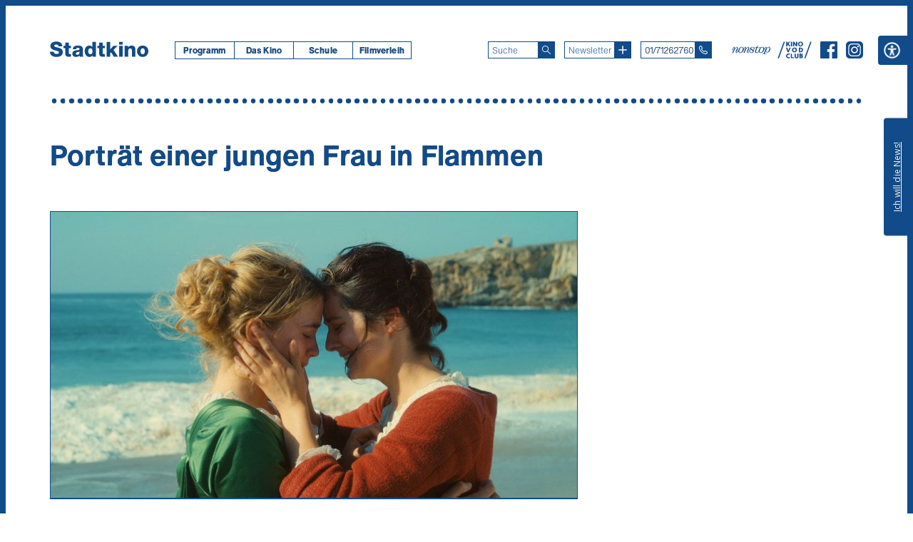

--- FILE ---
content_type: text/html; charset=UTF-8
request_url: https://stadtkinowien.at/news/portraet-einer-jungen-frau-in-flammen/
body_size: 36129
content:
<!doctype html>
<!-- start header -->
<html lang="de-DE">
    <head>
        <meta http-equiv = "Content-Type" content = "text/html charset=UTF-8" />
        <meta name="viewport" content="width=device-width, initial-scale=1">
        <title>Porträt einer jungen Frau in Flammen &laquo;  Stadtkino Wien</title>
        <link rel="shortcut icon" href="https://stadtkinowien.at/wp-content/themes/stadtkino_2.0/img/favicon.png">
        <!-- start wp_head() -->
        <meta name='robots' content='max-image-preview:large' />
<script type='application/javascript'  id='pys-version-script'>console.log('PixelYourSite Free version 11.1.5.2');</script>
<style id='wp-img-auto-sizes-contain-inline-css' type='text/css'>
img:is([sizes=auto i],[sizes^="auto," i]){contain-intrinsic-size:3000px 1500px}
/*# sourceURL=wp-img-auto-sizes-contain-inline-css */
</style>
<style id='wp-block-paragraph-inline-css' type='text/css'>
.is-small-text{font-size:.875em}.is-regular-text{font-size:1em}.is-large-text{font-size:2.25em}.is-larger-text{font-size:3em}.has-drop-cap:not(:focus):first-letter{float:left;font-size:8.4em;font-style:normal;font-weight:100;line-height:.68;margin:.05em .1em 0 0;text-transform:uppercase}body.rtl .has-drop-cap:not(:focus):first-letter{float:none;margin-left:.1em}p.has-drop-cap.has-background{overflow:hidden}:root :where(p.has-background){padding:1.25em 2.375em}:where(p.has-text-color:not(.has-link-color)) a{color:inherit}p.has-text-align-left[style*="writing-mode:vertical-lr"],p.has-text-align-right[style*="writing-mode:vertical-rl"]{rotate:180deg}
/*# sourceURL=https://stadtkinowien.at/wp-includes/blocks/paragraph/style.min.css */
</style>
<style id='wp-emoji-styles-inline-css' type='text/css'>

	img.wp-smiley, img.emoji {
		display: inline !important;
		border: none !important;
		box-shadow: none !important;
		height: 1em !important;
		width: 1em !important;
		margin: 0 0.07em !important;
		vertical-align: -0.1em !important;
		background: none !important;
		padding: 0 !important;
	}
/*# sourceURL=wp-emoji-styles-inline-css */
</style>
<style id='wp-block-library-inline-css' type='text/css'>
:root{--wp-block-synced-color:#7a00df;--wp-block-synced-color--rgb:122,0,223;--wp-bound-block-color:var(--wp-block-synced-color);--wp-editor-canvas-background:#ddd;--wp-admin-theme-color:#007cba;--wp-admin-theme-color--rgb:0,124,186;--wp-admin-theme-color-darker-10:#006ba1;--wp-admin-theme-color-darker-10--rgb:0,107,160.5;--wp-admin-theme-color-darker-20:#005a87;--wp-admin-theme-color-darker-20--rgb:0,90,135;--wp-admin-border-width-focus:2px}@media (min-resolution:192dpi){:root{--wp-admin-border-width-focus:1.5px}}.wp-element-button{cursor:pointer}:root .has-very-light-gray-background-color{background-color:#eee}:root .has-very-dark-gray-background-color{background-color:#313131}:root .has-very-light-gray-color{color:#eee}:root .has-very-dark-gray-color{color:#313131}:root .has-vivid-green-cyan-to-vivid-cyan-blue-gradient-background{background:linear-gradient(135deg,#00d084,#0693e3)}:root .has-purple-crush-gradient-background{background:linear-gradient(135deg,#34e2e4,#4721fb 50%,#ab1dfe)}:root .has-hazy-dawn-gradient-background{background:linear-gradient(135deg,#faaca8,#dad0ec)}:root .has-subdued-olive-gradient-background{background:linear-gradient(135deg,#fafae1,#67a671)}:root .has-atomic-cream-gradient-background{background:linear-gradient(135deg,#fdd79a,#004a59)}:root .has-nightshade-gradient-background{background:linear-gradient(135deg,#330968,#31cdcf)}:root .has-midnight-gradient-background{background:linear-gradient(135deg,#020381,#2874fc)}:root{--wp--preset--font-size--normal:16px;--wp--preset--font-size--huge:42px}.has-regular-font-size{font-size:1em}.has-larger-font-size{font-size:2.625em}.has-normal-font-size{font-size:var(--wp--preset--font-size--normal)}.has-huge-font-size{font-size:var(--wp--preset--font-size--huge)}.has-text-align-center{text-align:center}.has-text-align-left{text-align:left}.has-text-align-right{text-align:right}.has-fit-text{white-space:nowrap!important}#end-resizable-editor-section{display:none}.aligncenter{clear:both}.items-justified-left{justify-content:flex-start}.items-justified-center{justify-content:center}.items-justified-right{justify-content:flex-end}.items-justified-space-between{justify-content:space-between}.screen-reader-text{border:0;clip-path:inset(50%);height:1px;margin:-1px;overflow:hidden;padding:0;position:absolute;width:1px;word-wrap:normal!important}.screen-reader-text:focus{background-color:#ddd;clip-path:none;color:#444;display:block;font-size:1em;height:auto;left:5px;line-height:normal;padding:15px 23px 14px;text-decoration:none;top:5px;width:auto;z-index:100000}html :where(.has-border-color){border-style:solid}html :where([style*=border-top-color]){border-top-style:solid}html :where([style*=border-right-color]){border-right-style:solid}html :where([style*=border-bottom-color]){border-bottom-style:solid}html :where([style*=border-left-color]){border-left-style:solid}html :where([style*=border-width]){border-style:solid}html :where([style*=border-top-width]){border-top-style:solid}html :where([style*=border-right-width]){border-right-style:solid}html :where([style*=border-bottom-width]){border-bottom-style:solid}html :where([style*=border-left-width]){border-left-style:solid}html :where(img[class*=wp-image-]){height:auto;max-width:100%}:where(figure){margin:0 0 1em}html :where(.is-position-sticky){--wp-admin--admin-bar--position-offset:var(--wp-admin--admin-bar--height,0px)}@media screen and (max-width:600px){html :where(.is-position-sticky){--wp-admin--admin-bar--position-offset:0px}}

/*# sourceURL=wp-block-library-inline-css */
</style><style id='global-styles-inline-css' type='text/css'>
:root{--wp--preset--aspect-ratio--square: 1;--wp--preset--aspect-ratio--4-3: 4/3;--wp--preset--aspect-ratio--3-4: 3/4;--wp--preset--aspect-ratio--3-2: 3/2;--wp--preset--aspect-ratio--2-3: 2/3;--wp--preset--aspect-ratio--16-9: 16/9;--wp--preset--aspect-ratio--9-16: 9/16;--wp--preset--color--black: #000000;--wp--preset--color--cyan-bluish-gray: #abb8c3;--wp--preset--color--white: #ffffff;--wp--preset--color--pale-pink: #f78da7;--wp--preset--color--vivid-red: #cf2e2e;--wp--preset--color--luminous-vivid-orange: #ff6900;--wp--preset--color--luminous-vivid-amber: #fcb900;--wp--preset--color--light-green-cyan: #7bdcb5;--wp--preset--color--vivid-green-cyan: #00d084;--wp--preset--color--pale-cyan-blue: #8ed1fc;--wp--preset--color--vivid-cyan-blue: #0693e3;--wp--preset--color--vivid-purple: #9b51e0;--wp--preset--gradient--vivid-cyan-blue-to-vivid-purple: linear-gradient(135deg,rgb(6,147,227) 0%,rgb(155,81,224) 100%);--wp--preset--gradient--light-green-cyan-to-vivid-green-cyan: linear-gradient(135deg,rgb(122,220,180) 0%,rgb(0,208,130) 100%);--wp--preset--gradient--luminous-vivid-amber-to-luminous-vivid-orange: linear-gradient(135deg,rgb(252,185,0) 0%,rgb(255,105,0) 100%);--wp--preset--gradient--luminous-vivid-orange-to-vivid-red: linear-gradient(135deg,rgb(255,105,0) 0%,rgb(207,46,46) 100%);--wp--preset--gradient--very-light-gray-to-cyan-bluish-gray: linear-gradient(135deg,rgb(238,238,238) 0%,rgb(169,184,195) 100%);--wp--preset--gradient--cool-to-warm-spectrum: linear-gradient(135deg,rgb(74,234,220) 0%,rgb(151,120,209) 20%,rgb(207,42,186) 40%,rgb(238,44,130) 60%,rgb(251,105,98) 80%,rgb(254,248,76) 100%);--wp--preset--gradient--blush-light-purple: linear-gradient(135deg,rgb(255,206,236) 0%,rgb(152,150,240) 100%);--wp--preset--gradient--blush-bordeaux: linear-gradient(135deg,rgb(254,205,165) 0%,rgb(254,45,45) 50%,rgb(107,0,62) 100%);--wp--preset--gradient--luminous-dusk: linear-gradient(135deg,rgb(255,203,112) 0%,rgb(199,81,192) 50%,rgb(65,88,208) 100%);--wp--preset--gradient--pale-ocean: linear-gradient(135deg,rgb(255,245,203) 0%,rgb(182,227,212) 50%,rgb(51,167,181) 100%);--wp--preset--gradient--electric-grass: linear-gradient(135deg,rgb(202,248,128) 0%,rgb(113,206,126) 100%);--wp--preset--gradient--midnight: linear-gradient(135deg,rgb(2,3,129) 0%,rgb(40,116,252) 100%);--wp--preset--font-size--small: 13px;--wp--preset--font-size--medium: 20px;--wp--preset--font-size--large: 36px;--wp--preset--font-size--x-large: 42px;--wp--preset--spacing--20: 0.44rem;--wp--preset--spacing--30: 0.67rem;--wp--preset--spacing--40: 1rem;--wp--preset--spacing--50: 1.5rem;--wp--preset--spacing--60: 2.25rem;--wp--preset--spacing--70: 3.38rem;--wp--preset--spacing--80: 5.06rem;--wp--preset--shadow--natural: 6px 6px 9px rgba(0, 0, 0, 0.2);--wp--preset--shadow--deep: 12px 12px 50px rgba(0, 0, 0, 0.4);--wp--preset--shadow--sharp: 6px 6px 0px rgba(0, 0, 0, 0.2);--wp--preset--shadow--outlined: 6px 6px 0px -3px rgb(255, 255, 255), 6px 6px rgb(0, 0, 0);--wp--preset--shadow--crisp: 6px 6px 0px rgb(0, 0, 0);}:where(.is-layout-flex){gap: 0.5em;}:where(.is-layout-grid){gap: 0.5em;}body .is-layout-flex{display: flex;}.is-layout-flex{flex-wrap: wrap;align-items: center;}.is-layout-flex > :is(*, div){margin: 0;}body .is-layout-grid{display: grid;}.is-layout-grid > :is(*, div){margin: 0;}:where(.wp-block-columns.is-layout-flex){gap: 2em;}:where(.wp-block-columns.is-layout-grid){gap: 2em;}:where(.wp-block-post-template.is-layout-flex){gap: 1.25em;}:where(.wp-block-post-template.is-layout-grid){gap: 1.25em;}.has-black-color{color: var(--wp--preset--color--black) !important;}.has-cyan-bluish-gray-color{color: var(--wp--preset--color--cyan-bluish-gray) !important;}.has-white-color{color: var(--wp--preset--color--white) !important;}.has-pale-pink-color{color: var(--wp--preset--color--pale-pink) !important;}.has-vivid-red-color{color: var(--wp--preset--color--vivid-red) !important;}.has-luminous-vivid-orange-color{color: var(--wp--preset--color--luminous-vivid-orange) !important;}.has-luminous-vivid-amber-color{color: var(--wp--preset--color--luminous-vivid-amber) !important;}.has-light-green-cyan-color{color: var(--wp--preset--color--light-green-cyan) !important;}.has-vivid-green-cyan-color{color: var(--wp--preset--color--vivid-green-cyan) !important;}.has-pale-cyan-blue-color{color: var(--wp--preset--color--pale-cyan-blue) !important;}.has-vivid-cyan-blue-color{color: var(--wp--preset--color--vivid-cyan-blue) !important;}.has-vivid-purple-color{color: var(--wp--preset--color--vivid-purple) !important;}.has-black-background-color{background-color: var(--wp--preset--color--black) !important;}.has-cyan-bluish-gray-background-color{background-color: var(--wp--preset--color--cyan-bluish-gray) !important;}.has-white-background-color{background-color: var(--wp--preset--color--white) !important;}.has-pale-pink-background-color{background-color: var(--wp--preset--color--pale-pink) !important;}.has-vivid-red-background-color{background-color: var(--wp--preset--color--vivid-red) !important;}.has-luminous-vivid-orange-background-color{background-color: var(--wp--preset--color--luminous-vivid-orange) !important;}.has-luminous-vivid-amber-background-color{background-color: var(--wp--preset--color--luminous-vivid-amber) !important;}.has-light-green-cyan-background-color{background-color: var(--wp--preset--color--light-green-cyan) !important;}.has-vivid-green-cyan-background-color{background-color: var(--wp--preset--color--vivid-green-cyan) !important;}.has-pale-cyan-blue-background-color{background-color: var(--wp--preset--color--pale-cyan-blue) !important;}.has-vivid-cyan-blue-background-color{background-color: var(--wp--preset--color--vivid-cyan-blue) !important;}.has-vivid-purple-background-color{background-color: var(--wp--preset--color--vivid-purple) !important;}.has-black-border-color{border-color: var(--wp--preset--color--black) !important;}.has-cyan-bluish-gray-border-color{border-color: var(--wp--preset--color--cyan-bluish-gray) !important;}.has-white-border-color{border-color: var(--wp--preset--color--white) !important;}.has-pale-pink-border-color{border-color: var(--wp--preset--color--pale-pink) !important;}.has-vivid-red-border-color{border-color: var(--wp--preset--color--vivid-red) !important;}.has-luminous-vivid-orange-border-color{border-color: var(--wp--preset--color--luminous-vivid-orange) !important;}.has-luminous-vivid-amber-border-color{border-color: var(--wp--preset--color--luminous-vivid-amber) !important;}.has-light-green-cyan-border-color{border-color: var(--wp--preset--color--light-green-cyan) !important;}.has-vivid-green-cyan-border-color{border-color: var(--wp--preset--color--vivid-green-cyan) !important;}.has-pale-cyan-blue-border-color{border-color: var(--wp--preset--color--pale-cyan-blue) !important;}.has-vivid-cyan-blue-border-color{border-color: var(--wp--preset--color--vivid-cyan-blue) !important;}.has-vivid-purple-border-color{border-color: var(--wp--preset--color--vivid-purple) !important;}.has-vivid-cyan-blue-to-vivid-purple-gradient-background{background: var(--wp--preset--gradient--vivid-cyan-blue-to-vivid-purple) !important;}.has-light-green-cyan-to-vivid-green-cyan-gradient-background{background: var(--wp--preset--gradient--light-green-cyan-to-vivid-green-cyan) !important;}.has-luminous-vivid-amber-to-luminous-vivid-orange-gradient-background{background: var(--wp--preset--gradient--luminous-vivid-amber-to-luminous-vivid-orange) !important;}.has-luminous-vivid-orange-to-vivid-red-gradient-background{background: var(--wp--preset--gradient--luminous-vivid-orange-to-vivid-red) !important;}.has-very-light-gray-to-cyan-bluish-gray-gradient-background{background: var(--wp--preset--gradient--very-light-gray-to-cyan-bluish-gray) !important;}.has-cool-to-warm-spectrum-gradient-background{background: var(--wp--preset--gradient--cool-to-warm-spectrum) !important;}.has-blush-light-purple-gradient-background{background: var(--wp--preset--gradient--blush-light-purple) !important;}.has-blush-bordeaux-gradient-background{background: var(--wp--preset--gradient--blush-bordeaux) !important;}.has-luminous-dusk-gradient-background{background: var(--wp--preset--gradient--luminous-dusk) !important;}.has-pale-ocean-gradient-background{background: var(--wp--preset--gradient--pale-ocean) !important;}.has-electric-grass-gradient-background{background: var(--wp--preset--gradient--electric-grass) !important;}.has-midnight-gradient-background{background: var(--wp--preset--gradient--midnight) !important;}.has-small-font-size{font-size: var(--wp--preset--font-size--small) !important;}.has-medium-font-size{font-size: var(--wp--preset--font-size--medium) !important;}.has-large-font-size{font-size: var(--wp--preset--font-size--large) !important;}.has-x-large-font-size{font-size: var(--wp--preset--font-size--x-large) !important;}
/*# sourceURL=global-styles-inline-css */
</style>

<style id='classic-theme-styles-inline-css' type='text/css'>
/*! This file is auto-generated */
.wp-block-button__link{color:#fff;background-color:#32373c;border-radius:9999px;box-shadow:none;text-decoration:none;padding:calc(.667em + 2px) calc(1.333em + 2px);font-size:1.125em}.wp-block-file__button{background:#32373c;color:#fff;text-decoration:none}
/*# sourceURL=/wp-includes/css/classic-themes.min.css */
</style>
<link rel='stylesheet' id='block-styles-css-css' href='https://stadtkinowien.at/wp-content/themes/stadtkino_2.0/css/block-styles.css?ver=1751365053' type='text/css' media='all' />
<link rel='stylesheet' id='contact-form-7-css' href='https://stadtkinowien.at/wp-content/plugins/contact-form-7/includes/css/styles.css?ver=6.1.4' type='text/css' media='all' />
<link rel='stylesheet' id='forms-for-campaign-monitor-custom_cm_monitor_css-css' href='https://stadtkinowien.at/wp-content/plugins/forms-for-campaign-monitor/forms/views/public/css/app.css?ver=1.0.0' type='text/css' media='all' />
<link rel='stylesheet' id='slick-css' href='https://stadtkinowien.at/wp-content/themes/stadtkino_2.0/css/slick.css?ver=1751365053' type='text/css' media='all' />
<link rel='stylesheet' id='slick-theme-css' href='https://stadtkinowien.at/wp-content/themes/stadtkino_2.0/css/slick-theme.css?ver=1751365053' type='text/css' media='all' />
<link rel='stylesheet' id='theme-css-css' href='https://stadtkinowien.at/wp-content/themes/stadtkino_2.0/style.css?ver=1752585327' type='text/css' media='all' />
<script type="text/javascript" id="jquery-core-js-extra">
/* <![CDATA[ */
var pysFacebookRest = {"restApiUrl":"https://stadtkinowien.at/wp-json/pys-facebook/v1/event","debug":""};
//# sourceURL=jquery-core-js-extra
/* ]]> */
</script>
<script type="text/javascript" src="https://stadtkinowien.at/wp-includes/js/jquery/jquery.min.js?ver=3.7.1" id="jquery-core-js"></script>
<script type="text/javascript" src="https://stadtkinowien.at/wp-includes/js/jquery/jquery-migrate.min.js?ver=3.4.1" id="jquery-migrate-js"></script>
<script type="text/javascript" id="dummy-handle-js-after">
/* <![CDATA[ */

jQuery(document).ready(function () {
               jQuery( ".more a" ).click(function( event ) {
                              event.preventDefault();
                              jQuery(this).closest('.more-wrapper').prev('.news-description-wrapper').closest('#featured-news').addClass('fullheight');
                              jQuery(this).closest('.more-wrapper').prev('.news-description-wrapper').animate({
                             height: jQuery('.news-description-wrapper').get(0).scrollHeight
                                                           }, 1000, function(){
                             jQuery(this).height('auto');
                              });
               });
});
//# sourceURL=dummy-handle-js-after
/* ]]> */
</script>
<script type="text/javascript" src="https://stadtkinowien.at/wp-content/themes/stadtkino_2.0/js/slick.js?ver=1.8.1" id="slick-js"></script>
<script type="text/javascript" src="https://stadtkinowien.at/wp-content/plugins/pixelyoursite/dist/scripts/jquery.bind-first-0.2.3.min.js?ver=0.2.3" id="jquery-bind-first-js"></script>
<script type="text/javascript" src="https://stadtkinowien.at/wp-content/plugins/pixelyoursite/dist/scripts/js.cookie-2.1.3.min.js?ver=2.1.3" id="js-cookie-pys-js"></script>
<script type="text/javascript" src="https://stadtkinowien.at/wp-content/plugins/pixelyoursite/dist/scripts/tld.min.js?ver=2.3.1" id="js-tld-js"></script>
<script type="text/javascript" id="pys-js-extra">
/* <![CDATA[ */
var pysOptions = {"staticEvents":{"facebook":{"init_event":[{"delay":0,"type":"static","ajaxFire":false,"name":"PageView","pixelIds":["1043709930402129"],"eventID":"723b9620-57a7-41f2-bf0b-97e2ada7cb28","params":{"page_title":"Portr\u00e4t einer jungen Frau in Flammen","post_type":"news","post_id":78835,"plugin":"PixelYourSite","user_role":"guest","event_url":"stadtkinowien.at/news/portraet-einer-jungen-frau-in-flammen/"},"e_id":"init_event","ids":[],"hasTimeWindow":false,"timeWindow":0,"woo_order":"","edd_order":""}]}},"dynamicEvents":[],"triggerEvents":[],"triggerEventTypes":[],"facebook":{"pixelIds":["1043709930402129"],"advancedMatching":{"external_id":"bbccafbbaccedbcaeadaaaced"},"advancedMatchingEnabled":true,"removeMetadata":false,"wooVariableAsSimple":false,"serverApiEnabled":true,"wooCRSendFromServer":false,"send_external_id":null,"enabled_medical":false,"do_not_track_medical_param":["event_url","post_title","page_title","landing_page","content_name","categories","category_name","tags"],"meta_ldu":false},"debug":"","siteUrl":"https://stadtkinowien.at","ajaxUrl":"https://stadtkinowien.at/wp-admin/admin-ajax.php","ajax_event":"74f24d25a3","enable_remove_download_url_param":"1","cookie_duration":"7","last_visit_duration":"60","enable_success_send_form":"","ajaxForServerEvent":"1","ajaxForServerStaticEvent":"1","useSendBeacon":"1","send_external_id":"1","external_id_expire":"180","track_cookie_for_subdomains":"1","google_consent_mode":"1","gdpr":{"ajax_enabled":false,"all_disabled_by_api":false,"facebook_disabled_by_api":false,"analytics_disabled_by_api":false,"google_ads_disabled_by_api":false,"pinterest_disabled_by_api":false,"bing_disabled_by_api":false,"reddit_disabled_by_api":false,"externalID_disabled_by_api":false,"facebook_prior_consent_enabled":true,"analytics_prior_consent_enabled":true,"google_ads_prior_consent_enabled":null,"pinterest_prior_consent_enabled":true,"bing_prior_consent_enabled":true,"cookiebot_integration_enabled":false,"cookiebot_facebook_consent_category":"marketing","cookiebot_analytics_consent_category":"statistics","cookiebot_tiktok_consent_category":"marketing","cookiebot_google_ads_consent_category":"marketing","cookiebot_pinterest_consent_category":"marketing","cookiebot_bing_consent_category":"marketing","consent_magic_integration_enabled":false,"real_cookie_banner_integration_enabled":false,"cookie_notice_integration_enabled":false,"cookie_law_info_integration_enabled":false,"analytics_storage":{"enabled":true,"value":"granted","filter":false},"ad_storage":{"enabled":true,"value":"granted","filter":false},"ad_user_data":{"enabled":true,"value":"granted","filter":false},"ad_personalization":{"enabled":true,"value":"granted","filter":false}},"cookie":{"disabled_all_cookie":false,"disabled_start_session_cookie":false,"disabled_advanced_form_data_cookie":false,"disabled_landing_page_cookie":false,"disabled_first_visit_cookie":false,"disabled_trafficsource_cookie":false,"disabled_utmTerms_cookie":false,"disabled_utmId_cookie":false},"tracking_analytics":{"TrafficSource":"direct","TrafficLanding":"undefined","TrafficUtms":[],"TrafficUtmsId":[]},"GATags":{"ga_datalayer_type":"default","ga_datalayer_name":"dataLayerPYS"},"woo":{"enabled":false},"edd":{"enabled":false},"cache_bypass":"1769912320"};
//# sourceURL=pys-js-extra
/* ]]> */
</script>
<script type="text/javascript" src="https://stadtkinowien.at/wp-content/plugins/pixelyoursite/dist/scripts/public.js?ver=11.1.5.2" id="pys-js"></script>
<link rel="canonical" href="https://stadtkinowien.at/news/portraet-einer-jungen-frau-in-flammen/" />
<link rel='shortlink' href='https://stadtkinowien.at/?p=78835' />
<style>.yydev-accessibility {position: absolute;right:0px;top:42px;z-index: 999999;}.yydev-accessibility .yydev-warp {position: relative;font-family: Arial, Helvetica, sans-serif;}.yydev-accessibility .yy-button {width:41px;height:41px;background:#114b8a url(https://stadtkinowien.at/wp-content/themes/stadtkino_2.0/img/accessibility-icon-1.png) no-repeat 45% 50%;text-indent:-9999px;padding: 0px;margin: 0px;position: absolute;top: 0px;right: 0px;}.yydev-accessibility .yy-box {position: relative;top: 41px;right: 0px;margin: 0px 0px 0px 0px;width: 180px;border: 1px solid #aeaeae;text-align: center;background: #fff;display: none;}.yydev-accessibility .yy-box .yy-title {font-size: 20px;font-weight: bold;color: #494949;padding: 8px 0px 8px 0px;margin: 0px 0px 0px 0px;}.yydev-accessibility .yy-box .yy-title span {width: 20px;height: 20px;display: inline-block;padding: 0px 0px 0px 0px;margin: 0px 5px -2px 5px;background:  url(https://stadtkinowien.at/wp-content/plugins/yydevelopment-accessibility/images/accessibility-icons.png) no-repeat 0px 50%;}.yydev-accessibility .yy-box a {display: block;padding: 10px 0px 10px 0px;margin: 0px 0px 0px 0px;color: #5c5c5c;font-weight: bold;font-size: 14px;line-height: 17px;border-top: 1px solid #ededed;}.yydev-accessibility .yy-box a:hover {text-decoration: none;background: #f2f8fa;}.yydev-accessibility .yy-box a:hover {text-decoration: none;background: #f2f8fa;}.yydev-accessibility a.not-active {color: #a4a4a4;cursor: not-allowed;}.yydev-accessibility a.not-active:hover  {background: transparent;}.yydev-accessibility a.rest-accessibility {color: #00addf;padding-left: 4px;}.yydev-accessibility a.rest-accessibility span {width: 20px;height: 20px;display: inline-block;padding: 0px 0px 0px 0px;margin: 0px 0px -6px -8px;background:  url(https://stadtkinowien.at/wp-content/plugins/yydevelopment-accessibility/images/accessibility-icons.png) no-repeat -35px -5px}.yydev-accessibility a.accessibility-notice {font-size: 13px;padding: 6px 0px 6px 0px;margin: 0px 0px 0px 0px;background: #114b8a;text-decoration: underline;color: #fff;}.yydev-accessibility a.accessibility-notice:hover {background: #114b8a;text-decoration: underline;}.accessibility-high-contrast-color {background-color: #000 !important;color: #fff !important;border-color: #fff !important;}.accessibility-high-contrast-color:not(span) {background-image: none !important;}.accessibility-light-contrast-color {background-color: #fff !important;color: #000 !important;border-color: #000 !important;}.accessibility-light-contrast-color:not(span) {background-image: none !important;}.yydev-highlight-links a {border: 5px dashed blue !important;display: inline-block;}.yydev-highlight-links a:focus,.yydev-highlight-links input:focus,.yydev-highlight-links textarea:focus,.yydev-highlight-links select:focus,.yydev-highlight-links button:focus {border: 7px solid red !important;}.yydev-highlight-links a, .yydev-highlight-links a {border: 3px dashed blue !important;display: inline-block;}.yydev_ltr .yy-box .yy-title span {margin-left: -9px;}.yydev_rtl .yy-box .yy-title span {margin: 0px 3px -2px 0px;}.yydev_rtl a.rest-accessibility span {margin: 0px 0px -6px 2px}@media only screen and (max-width: 560px) {.yydev-accessibility {right:auto;top:auto;right:74px;top:45px;display: block;}.yydev-accessibility .yy-button {right: auto;right: 0px;}}</style>
        <!-- end wp_head() -->
        <script type='text/javascript'>
            jQuery(window).on("load resize", function (e) {
                jQuery(function () {

                    if (jQuery(window).width() > 1023) {
                        jQuery("div.spacer").remove();
                        jQuery("#news-content > article:nth-child(4n)").after("<div class='spacer'></div>");
                        jQuery('#news-content .news.content').removeClass('last');
                        jQuery('#news-content .news.content:last').addClass('last');
                    } else if (jQuery(window).width() > 699) {
                        jQuery("div.spacer").remove();
                        jQuery("#news-content > article:nth-child(3n)").after("<div class='spacer'></div>");
                        jQuery('#news-content .news.content').removeClass('last');
                        jQuery('#news-content .news.content:last').addClass('last');
                    } else if (jQuery(window).width() < 700) {
                        jQuery("div.spacer").remove();
                        jQuery('#news-content .news.content').removeClass('last');
                    }
                });
            });

        </script>
    </head>
    <body class="stadtkino">

        <div class="skip-links">
            <a class="skip-link screen-reader-text" href="#main" tabindex="1">Zum Inhalt</a>
        </div>

        <div id="stage" class="news">

            <header id="header">   
                <div id="lower-header">

                    <div id="inner-mobile-wrapper">
                        <div id="primary-menu-mobile" role="button" aria-haspopup="menu" aria-label="Menü aufklappen" tabindex="0">
                            <svg version="1.1" id="Ebene_1_mobile_header" xmlns="http://www.w3.org/2000/svg" xmlns:xlink="http://www.w3.org/1999/xlink" x="0px" y="0px" width="35px" height="35px" viewBox="0 0 35 35" enable-background="new 0 0 35 35" xml:space="preserve">
                            <path d="M35,35H0V0h35V35z M0.972,34.027h33.055V0.972H0.972V34.027z"/>
                            <path d="M25.266,17.986H9.734c-0.269,0-0.486-0.218-0.486-0.486s0.217-0.486,0.486-0.486h15.531
                                  c0.269,0,0.486,0.218,0.486,0.486S25.534,17.986,25.266,17.986z"/>
                            <path d="M25.266,12.152H9.734c-0.269,0-0.486-0.217-0.486-0.486c0-0.269,0.217-0.486,0.486-0.486h15.531
                                  c0.269,0,0.486,0.217,0.486,0.486C25.752,11.935,25.534,12.152,25.266,12.152z"/>
                            <path d="M25.266,23.819H9.734c-0.269,0-0.486-0.218-0.486-0.486s0.217-0.485,0.486-0.485h15.531
                                  c0.269,0,0.486,0.217,0.486,0.485S25.534,23.819,25.266,23.819z"/>
                            </svg>
                        </div>
                    </div>

                    <div id="logo">
                        <a href="/" aria-label="Startseite" tabindex="2"><svg role="img" aria-label="Stadtkino-Logo" version="1.1" id="logo_stadtkino" xmlns="http://www.w3.org/2000/svg" xmlns:xlink="http://www.w3.org/1999/xlink" x="0px" y="0px"
                                         width="138px" height="21.596px" viewBox="0 0 138 21.596" enable-background="new 0 0 138 21.596" xml:space="preserve">
                            <path d="M0,14.213c0.029,5.318,4.243,7.411,9.01,7.411c4.564,0,9.04-1.685,9.04-6.945
                                  c0-3.75-3.023-5.146-6.017-5.989C9.01,7.848,6.017,7.557,6.017,5.958c0-1.367,1.453-1.773,2.616-1.773c1.657,0,3.43,0.611,3.342,2.5
                                  h5.406C17.352,2.005,13.196,0,9.068,0C5.174,0,0.611,1.773,0.611,6.307c0,3.807,3.109,5.144,6.074,5.988
                                  c2.994,0.843,5.959,1.191,5.959,3.023c0,1.54-1.686,2.121-3.313,2.121c-2.296,0-3.808-0.784-3.924-3.227H0z M29.472,6.104h-3.051
                                  V1.541h-4.941v4.563h-2.5v3.198h2.5v6.713c0,4.099,1.075,5.319,5.29,5.319c0.901,0,1.803-0.116,2.703-0.145v-3.634
                                  c-0.436,0-0.872,0.059-1.279,0.059c-1.076,0-1.772-0.263-1.772-1.454V9.301h3.051V6.104z M36.389,16.858
                                  c0-1.192,0.931-1.657,2.035-1.919c1.075-0.29,2.354-0.377,3.052-0.814c0.116,3.11-0.669,4.448-3.023,4.448
                                  C37.348,18.573,36.389,18.078,36.389,16.858 M36.679,10.754c0.233-1.278,1.105-1.89,2.472-1.89c1.018,0,2.383,0.437,2.383,1.57
                                  c0,0.93-0.464,1.221-1.308,1.395c-3.43,0.698-8.777,0.319-8.777,5.232c0,3.109,2.267,4.563,5.144,4.563
                                  c1.803,0,3.692-0.522,4.97-1.858c0.059,0.492,0.117,0.958,0.291,1.424h4.971c-0.582-1.192-0.582-2.588-0.582-3.867v-6.597
                                  c0-4.273-3.458-5.057-7.033-5.057c-1.716,0-3.458,0.291-4.796,1.047c-1.337,0.784-2.267,2.063-2.354,4.039H36.679z M56.735,9.446
                                  c2.151,0,2.936,2.005,2.936,4.186c0,1.919-0.523,4.215-2.936,4.215c-2.267,0-3.023-2.296-3.023-4.36
                                  C53.712,11.568,54.468,9.446,56.735,9.446 M64.437,0.436h-4.94v7.296h-0.058c-1.017-1.367-2.442-2.064-4.302-2.064
                                  c-4.273,0-6.365,3.72-6.365,7.645c0,4.243,2.005,8.312,6.743,8.312c1.745,0,3.197-0.756,4.156-2.18h0.058v1.745h4.708V0.436z
                                  M77.051,6.104H74V1.541h-4.942v4.563h-2.499v3.198h2.499v6.713c0,4.099,1.076,5.319,5.29,5.319c0.902,0,1.803-0.116,2.703-0.145
                                  v-3.634c-0.436,0-0.871,0.059-1.279,0.059c-1.075,0-1.771-0.263-1.771-1.454V9.301h3.051V6.104z M79.551,21.189h4.94v-4.826
                                  l1.279-1.25l3.691,6.076h5.958l-6.219-9.39l5.521-5.696h-5.727l-4.505,5.029V0.436h-4.94V21.189z M96.96,21.189h4.942V6.104H96.96
                                  V21.189z M101.902,0.436H96.96v3.778h4.942V0.436z M104.809,21.189h4.939v-8.226c0-1.657,0.814-3.228,2.676-3.228
                                  c2.703,0,2.47,2.093,2.47,4.157v7.296h4.94v-9.679c0-2.181-0.407-5.843-5.435-5.843c-1.802,0-3.837,0.958-4.737,2.5h-0.059V6.104
                                  h-4.795V21.189z M127.043,13.66c0-1.918,0.696-4.214,2.992-4.214c2.297,0,3.023,2.296,3.023,4.214c0,1.919-0.727,4.187-3.023,4.187
                                  C127.739,17.847,127.043,15.579,127.043,13.66 M122.101,13.66c0,4.535,3.256,7.964,7.935,7.964c4.681,0,7.965-3.429,7.965-7.964
                                  c0-4.533-3.284-7.992-7.965-7.992C125.356,5.668,122.101,9.127,122.101,13.66"/>
                            </svg>
                        </a>
                    </div>
                    <div id="inner-header-wrapper">

                        <div class="header-navigation-wrapper">
                            <!-- start main-menu -->
                            <nav class="primary-menu-wrapper" aria-label="Hauptmenü"><ul id="menu-hauptmenue" class="menu"><li id="menu-item-21" class="menu-item menu-item-type-custom menu-item-object-custom menu-item-has-children menu-item-21 depth0"><a href="#">Programm</a>
<ul class="sub-menu">
	<li id="menu-item-52622" class="menu-item menu-item-type-custom menu-item-object-custom menu-item-52622 depth1"><a href="/programm/">Aktuelles Programm</a></li>
	<li id="menu-item-741" class="menu-item menu-item-type-custom menu-item-object-custom menu-item-741 depth1"><a href="/vorschau/">Vorschau</a></li>
	<li id="menu-item-155442" class="menu-item menu-item-type-custom menu-item-object-custom menu-item-155442 depth1"><a href="/specials/">Specials</a></li>
	<li id="menu-item-740" class="menu-item menu-item-type-custom menu-item-object-custom menu-item-740 depth1"><a href="/archiv/">Archiv</a></li>
</ul>
</li>
<li id="menu-item-52627" class="menu-item menu-item-type-custom menu-item-object-custom menu-item-has-children menu-item-52627 depth0"><a href="#">Das Kino</a>
<ul class="sub-menu">
	<li id="menu-item-52623" class="menu-item menu-item-type-post_type menu-item-object-page menu-item-52623 depth1"><a href="https://stadtkinowien.at/ueber-das-stadtkino/">Über das Stadtkino</a></li>
	<li id="menu-item-67737" class="menu-item menu-item-type-post_type menu-item-object-page menu-item-67737 depth1"><a href="https://stadtkinowien.at/tickets-abos-gutscheine/">Tickets, Abos &#038; Gutscheine</a></li>
	<li id="menu-item-155488" class="menu-item menu-item-type-post_type menu-item-object-page menu-item-155488 depth1"><a href="https://stadtkinowien.at/merchandise/">Merchandise</a></li>
	<li id="menu-item-67740" class="menu-item menu-item-type-post_type menu-item-object-page menu-item-67740 depth1"><a href="https://stadtkinowien.at/kino-mieten/">Kino mieten</a></li>
	<li id="menu-item-52625" class="menu-item menu-item-type-post_type menu-item-object-page menu-item-52625 depth1"><a href="https://stadtkinowien.at/kontakt/">Adresse &#038; Kontakt</a></li>
</ul>
</li>
<li id="menu-item-52626" class="menu-item menu-item-type-custom menu-item-object-custom menu-item-has-children menu-item-52626 depth0"><a href="#">Schule</a>
<ul class="sub-menu">
	<li id="menu-item-775" class="menu-item menu-item-type-custom menu-item-object-custom menu-item-775 depth1"><a href="/schule-aktuell/">Aktuelle Filme</a></li>
	<li id="menu-item-776" class="menu-item menu-item-type-custom menu-item-object-custom menu-item-776 depth1"><a href="/schule-empfehlungen/">Filmempfehlungen</a></li>
	<li id="menu-item-777" class="menu-item menu-item-type-custom menu-item-object-custom menu-item-777 depth1"><a href="/schultermine/">Schulvorstellungs-termine</a></li>
	<li id="menu-item-67637" class="menu-item menu-item-type-post_type menu-item-object-page menu-item-67637 depth1"><a href="https://stadtkinowien.at/information-anmeldung/">Information &#038; Anmeldung</a></li>
</ul>
</li>
<li id="menu-item-52628" class="menu-item menu-item-type-custom menu-item-object-custom menu-item-has-children menu-item-52628 depth0"><a href="#">Filmverleih</a>
<ul class="sub-menu">
	<li id="menu-item-52629" class="menu-item menu-item-type-custom menu-item-object-custom menu-item-52629 depth1"><a href="/verleih-news/">Neu im Verleih</a></li>
	<li id="menu-item-52630" class="menu-item menu-item-type-custom menu-item-object-custom menu-item-52630 depth1"><a href="/verleih-katalog/">Katalog</a></li>
	<li id="menu-item-67743" class="menu-item menu-item-type-post_type menu-item-object-page menu-item-67743 depth1"><a href="https://stadtkinowien.at/verleih-kontakt/">Kontakt</a></li>
</ul>
</li>
</ul></nav>
                            <!-- end main-menu -->
                        </div>

                        <div class="comms-social-wrapper">
                            <div id="comms-wrapper">
                                <div id="search-bar" class="comms">
                                    <div id="search-top-wrapper">

                                        <form role="search" method="get" id="searchform" action="/">
                                            <label for="search-form-1">
                                                <span class="screen-reader-text">Search for:</span>
                                                <input type="search" id="s" class="search-field" placeholder="Suche" value="" name="s">
                                            </label>
                                        </form>

                                        <div class="loupe" tabindex="0">
                                            <svg version="1.1" id="lupe" xmlns="http://www.w3.org/2000/svg" xmlns:xlink="http://www.w3.org/1999/xlink" x="0px" y="0px"
                                                 viewBox="0 0 37.917 37.904" enable-background="new 0 0 37.917 37.904" xml:space="preserve">
                                            <path d="M0,14.355c0,3.836,1.494,7.442,4.207,10.155c2.711,2.708,6.318,4.199,10.16,4.199c3.4,0,6.616-1.174,9.19-3.32
                                                  c0.052,0.08,0.088,0.168,0.157,0.237l11.879,11.879c0.266,0.266,0.613,0.398,0.962,0.398c0.348,0,0.695-0.132,0.962-0.398
                                                  c0.53-0.53,0.53-1.393,0-1.924L25.639,23.703c-0.07-0.07-0.157-0.105-0.237-0.157c2.155-2.576,3.333-5.792,3.333-9.19
                                                  c0-3.835-1.494-7.442-4.207-10.155C21.818,1.491,18.208,0,14.367,0S6.916,1.491,4.207,4.199C1.494,6.913-0.002,10.52,0,14.355z
                                                  M2.719,14.355c0-3.108,1.212-6.031,3.411-8.231c2.195-2.193,5.121-3.402,8.236-3.402s6.04,1.208,8.236,3.402
                                                  c2.2,2.199,3.411,5.123,3.411,8.231c0,3.107-1.212,6.032-3.412,8.23c-2.196,2.194-5.121,3.402-8.235,3.402
                                                  c-3.115,0-6.041-1.208-8.236-3.402C3.931,20.387,2.719,17.464,2.719,14.355z"/>
                                            </svg>
                                        </div>

                                    </div>
                                </div>

                                <div id="newsletter" class="comms">
                                    <div id="nl-top-wrapper">

                                        
<div class="wpcf7 no-js" id="wpcf7-f67797-o1" lang="de-AT" dir="ltr" data-wpcf7-id="67797">
<div class="screen-reader-response"><p role="status" aria-live="polite" aria-atomic="true"></p> <ul></ul></div>
<form action="/news/portraet-einer-jungen-frau-in-flammen/#wpcf7-f67797-o1" method="post" class="wpcf7-form init" aria-label="Newsletter" novalidate="novalidate" data-status="init">
<fieldset class="hidden-fields-container"><input type="hidden" name="_wpcf7" value="67797" /><input type="hidden" name="_wpcf7_version" value="6.1.4" /><input type="hidden" name="_wpcf7_locale" value="de_AT" /><input type="hidden" name="_wpcf7_unit_tag" value="wpcf7-f67797-o1" /><input type="hidden" name="_wpcf7_container_post" value="0" /><input type="hidden" name="_wpcf7_posted_data_hash" value="" />
</fieldset>
<p><span class="wpcf7-form-control-wrap" data-name="your-email"><input size="40" maxlength="400" class="wpcf7-form-control wpcf7-email wpcf7-validates-as-required wpcf7-text wpcf7-validates-as-email nl" aria-required="true" aria-invalid="false" placeholder="Newsletter" value="" type="email" name="your-email" /></span><br />
<input class="wpcf7-form-control wpcf7-submit has-spinner" type="submit" value="Anmelden" />
</p>
<textarea id="keytoken_a0c4373bf4" name="keytoken" style="visibility:hidden;position:absolute;"></textarea>
<div class="wpcf7-response-output" aria-hidden="true"></div>
</form>
</div>

                                        <div class="plus">
                                            <svg version="1.1" id="plus-zeichen" xmlns="http://www.w3.org/2000/svg" xmlns:xlink="http://www.w3.org/1999/xlink" x="0px" y="0px"
                                                 width="12px" height="12px" viewBox="0 0 12 12" enable-background="new 0 0 12 12" xml:space="preserve">
                                            <path d="M11.325,5.325h-4.65v-4.65C6.675,0.302,6.373,0,6,0S5.325,0.302,5.325,0.675v4.65h-4.65
                                                  C0.302,5.325,0,5.627,0,6c0,0.373,0.302,0.675,0.675,0.675h4.65v4.65C5.325,11.698,5.627,12,6,12s0.675-0.302,0.675-0.675v-4.65
                                                  h4.65C11.698,6.675,12,6.373,12,6C12,5.627,11.698,5.325,11.325,5.325z"/>
                                            </svg>

                                        </div>

                                    </div>
                                </div>

                                <div id="telefon" class="comms">
                                    <div id="tel-top-wrapper">
                                        <div id="tel"><a aria-label="Telefon: 01/712 62 760" href="tel:+43171262760">01/71262760</a></div>
                                        <div class="hoerer" aria-label="Telefon: 01/712 62 760">
                                            <svg version="1.1" aria-hidden="true" id="telefon_header" xmlns="http://www.w3.org/2000/svg" xmlns:xlink="http://www.w3.org/1999/xlink" x="0px" y="0px"
                                                 width="14.467px" height="14.467px" viewBox="0 0 14.467 14.467" enable-background="new 0 0 14.467 14.467" xml:space="preserve">
                                            <path d="M2.825,1.265c-0.214,0-0.451,0.104-0.673,0.296C2.1,1.598,2.063,1.635,2.011,1.679
                                                  c-0.576,0.503-0.865,1.205-0.88,2.02c-0.037,1.886,1.48,4.386,3.41,6.309c1.916,1.908,4.333,3.358,6.22,3.321
                                                  c0.82-0.015,1.523-0.296,2.026-0.873c0.044-0.052,0.074-0.089,0.118-0.14c0.191-0.223,0.296-0.459,0.296-0.674
                                                  c0-0.209-0.071-0.385-0.266-0.528l-0.037-0.026l-2.153-1.435c-0.227-0.143-0.468-0.161-0.689,0.04l-0.027,0.026l-0.65,0.65
                                                  c-0.511,0.511-1.133,0.474-1.627,0.104c-0.577-0.429-1.472-1.228-2.034-1.797c-0.57-0.562-1.302-1.391-1.723-1.96
                                                  C3.633,6.232,3.589,5.628,4.063,5.125l0.035-0.036l0.651-0.65c0.22-0.221,0.215-0.469,0.077-0.69L4.807,3.72L3.372,1.568
                                                  C3.232,1.346,3.039,1.265,2.825,1.265 M2.825,0C3.341,0.007,3.822,0.292,4.27,0.908l0.043,0.061l1.494,2.152
                                                  c0.449,0.645,0.508,1.41-0.073,2.025L5.695,5.185L5.133,5.754c-0.17,0.17-0.178,0.312-0.082,0.481
                                                  c0.271,0.427,0.76,0.997,1.284,1.527l0.144,0.144c0.547,0.548,1.353,1.25,1.753,1.502c0.154,0.098,0.295,0.097,0.454-0.049
                                                  l0.026-0.025l0.569-0.57c0.608-0.601,1.365-0.563,2.022-0.131l0.041,0.028l2.152,1.494c0.658,0.458,0.969,0.954,0.969,1.486
                                                  c0,0.448-0.191,0.916-0.601,1.393l-0.05,0.057c-0.053,0.06-0.111,0.126-0.17,0.186c-0.747,0.843-1.598,1.19-2.893,1.19
                                                  c-2.107,0-4.688-1.316-7.063-3.69C1.301,8.387,0,5.813,0,3.698c0-1.279,0.347-2.13,1.19-2.884l0.185-0.163
                                                  C1.871,0.207,2.359-0.007,2.825,0"/>
                                            </svg>
                                        </div>
                                    </div>
                                </div>

                            </div> <!-- #comms-wrapper ENDE -->

                            <div id="social-wrapper">

                                <div id="nonstop">
                                    <a href=https://nonstopkino.at/ target="_blank" aria-label="nonstop-kino A T">
                                        <svg version="1.1" id="icon-nonstop" xmlns=http://www.w3.org/2000/svg xmlns:xlink=http://www.w3.org/1999/xlink x="0px" y="0px" viewBox="0 0 1162.9 276.3" enable-background="new 0 0 1162.9 276.3" xml:space="preserve">
                                        <path fill="#114B89" d="M1116.9,38.9c-22.3,0-43.2,12.4-64.4,46.7c0-33.3-3.9-46.7-20.9-46.7c-18.5,0-32.3,19.1-53.3,62.7c-2-40.8-27.1-62.7-60.7-62.7c-18,0-34.8,6.7-49.4,17.7h-95.1L792.9,0H777l-3.5,9.6c-13.5,36.5-33.3,47.1-66.2,47.1h-24.5l-10.9,29.7C669.4,56,642.5,39,617,39c-25.8,0-47.1,9.9-57,37.2c-9.1,24.2-16.7,46.4-32.8,80c-20.2,43.2-30.5,64.4-42.8,64.4
                                              c-5.7,0-9.2-3.9-9.2-11.7c0-6.4,3.5-15.6,10.3-28.7l24.1-47.8c9.9-19.5,13.1-36.5,13.1-54.9c0-25.5-7.8-38.6-25.5-38.6
                                              c-17.7,0-38.2,16.6-63,55.6v-8.8c0-33.3-3.9-46.7-20.9-46.7c-18.5,0-32.3,19.1-53.3,62.8C358,60.9,332.9,39,299.3,39
                                              c-38.9,0-72.2,31.1-90,70l0,0c0,0,0,0,0,0.1c-1.3,2.8-21.1,47.1-21.1,47.1c-20.2,43.2-30.5,64.4-42.8,64.4c-5.6,0-9.2-3.9-9.2-11.7
                                              c0-6.4,3.5-15.6,10.3-28.7l24.1-47.8c9.9-19.5,13.1-36.5,13.1-54.9c0-25.5-7.8-38.6-25.5-38.6s-38.2,16.6-63,55.6v-8.8
                                              c0-33.3-3.9-46.7-20.9-46.7c-20.2,0-34.7,22.7-59.1,75.1L0,147l13.1,6.4l15.6-33.3c20.2-43.2,31.5-64.4,41.1-64.4
                                              c8.8,0,9.2,9.9,2.1,28L12.5,233.6h32.2C84.3,115.7,127.5,55.9,150.9,55.9c7.4,0,12,3.9,12,11.7c0,6.4-2.5,15.6-8.8,28.3L130,143.7
                                              c-9.9,19.5-13.8,36.5-13.8,54.2c0,25.9,8.1,39.3,26.2,39.3c18.5,0,32.3-19.1,53.3-62.7c2,40.8,27.1,62.7,60.7,62.7
                                              c38.7,0,72-30.9,89.8-69.6l21.4-47.6c20.2-43.2,31.5-64.4,41.1-64.4c8.8,0,9.2,9.9,2.1,28l-59.1,150.1h32.2
                                              C423.5,115.8,466.7,56,490.1,56c7.4,0,12,3.9,12,11.7c0,6.4-2.5,15.6-8.8,28.3l-24.1,47.8c-9.9,19.5-13.8,36.5-13.8,54.2
                                              c0,25.9,8.1,39.3,26.2,39.3c19.3,0,33.5-20.8,56.1-68.6l0.1,13.7c0.7,36.8,29.7,54.9,58.8,54.9c32.9,0,63.7-19.1,63.7-60.9
                                              c0-3.9-0.3-7.8-1.1-11.3l34.6-94.2h41.9l-28.3,80c-22.7,64.1,4.6,86.4,38.2,86.4c28.6,0,53.9-13.5,69.9-51c5.8,33.3,29.2,51,59.4,51
                                              c40.8,0,75.4-34.2,92.4-75.7l0,0c2.4-6,18.7-41.5,18.7-41.5c20.2-43.2,31.5-64.4,41.1-64.4c8.8,0,8.8,9.9,2.1,28l-68,178.4h-32.6
                                              l-5.4,14.2h128.1l5.4-14.2h-63.4l31.9-85.7c2.8,31.2,19.5,46.7,41.4,46.7c55.2,0,96.3-60.5,96.3-116.1
                                              C1162.9,62.6,1143.5,38.9,1116.9,38.9z M255,221.9c-19.1,0-31.5-12.4-31.5-39.3c0-49.9,34.7-129.2,77.2-129.2
                                              c19.1,0,31.5,12.4,31.5,39.3C332.1,142.6,297.4,221.9,255,221.9z M593.6,221.5c-30.4,0-59.1-29-39.6-83.5l8.5-24.4
                                              c16.6,34.7,71.2,38.9,71.2,71.5C633.7,208.1,617.4,221.5,593.6,221.5z M656,128.8l-6,17c-20.9-26.5-65.9-34.7-65.9-63.4
                                              c0-19.5,14.5-29,32.6-29C648.2,53.4,673.7,79.6,656,128.8z M821.6,124.2l-17.3,48.9C793,205,776,218,756.5,218
                                              c-21.6,0-35.4-14.8-22-52.8l33.3-94.5h84.9C839,85.6,828.3,104.3,821.6,124.2z M873.4,221.9c-19.1,0-31.5-12.4-31.5-39.3
                                              c0-49.9,34.7-129.2,77.2-129.2c19.1,0,31.5,12.4,31.5,39.3C950.5,142.6,915.8,221.9,873.4,221.9z M1068,206.7
                                              c-18,0-29.7-11.3-29.7-35.7c0-45,35.4-115.8,71.2-115.8c15.9,0,26.2,11.3,26.2,35.7C1135.7,138.7,1104.2,206.7,1068,206.7z"></path>
                                        </svg>
                                    </a>
                                </div>



                                <div id="vod">
                                    <a href="https://stadtkinowien.vodclub.online/" target="_blank" aria-label="V O D Club">
                                        <svg version="1.1" id="icon-vod" xmlns="http://www.w3.org/2000/svg" xmlns:xlink="http://www.w3.org/1999/xlink" x="0px" y="0px" width="230.4px" height="115.2px" viewBox="0 0 230.4 115.2" enable-background="new 0 0 230.4 115.2" xml:space="preserve">
                                        <g>
                                        <path fill-rule="evenodd" clip-rule="evenodd" d="M50.328,2.149c-1.963,5.394-3.78,10.383-5.595,15.373c-11.264,30.961-22.56,61.912-33.731,92.908c-0.886,2.459-2.044,3.469-4.604,3.135c-1.464-0.19-2.973-0.034-4.843-0.034c1.768-4.894,3.375-9.372,5.002-13.845C18.01,68.211,29.498,36.75,40.865,5.244c0.884-2.451,2.049-3.468,4.611-3.129C46.942,2.307,48.455,2.149,50.328,2.149z"/>
                                        <path fill-rule="evenodd" clip-rule="evenodd" d="M229.292,2.149c-1.519,4.187-2.868,7.917-4.225,11.646
                                              c-11.777,32.371-23.576,64.735-35.288,97.131c-0.713,1.969-1.578,2.888-3.729,2.642c-1.646-0.188-3.332-0.037-5.329-0.037
                                              c0.247-0.898,0.378-1.553,0.604-2.173C194.3,75.691,207.295,40.03,220.229,4.348c0.579-1.597,1.266-2.377,3.041-2.232
                                              C225.086,2.265,226.924,2.149,229.292,2.149z"/>
                                        <path fill-rule="evenodd" clip-rule="evenodd" d="M112.396,15.942c0,5.715,0,11.43,0,17.342c-2.571,0-4.922,0-7.48,0
                                              c0-10.174,0-20.435,0-31.078c2.215,0,4.503-0.108,6.769,0.072c0.602,0.048,1.233,0.913,1.677,1.527
                                              c3.833,5.305,7.626,10.639,11.868,16.575c0-6.4,0-12.137,0-18.211c2.465,0,4.605-0.079,6.729,0.064
                                              c0.441,0.03,1.186,0.877,1.188,1.351c0.035,9.746-0.017,19.492-0.061,29.237c-0.001,0.143-0.129,0.286-0.309,0.659
                                              c-1.944,0-4.012,0.118-6.053-0.064c-0.709-0.063-1.538-0.731-1.995-1.355c-3.444-4.704-6.808-9.467-10.202-14.207
                                              c-0.501-0.7-1.038-1.374-1.559-2.06C112.778,15.844,112.587,15.894,112.396,15.942z"/>
                                        <path fill-rule="evenodd" clip-rule="evenodd" d="M114.626,73.93c-9.855,0.024-17.075-6.813-17.072-16.167
                                              c0.003-9.163,7.303-16.194,16.876-16.253c9.591-0.06,16.987,6.917,17.017,16.054C131.478,67.102,124.484,73.906,114.626,73.93z
                                              M122.987,59.634c0.025-6.664-2.611-10.42-6.69-11.22c-4.232-0.83-7.981,1.269-9.574,5.359c-1.532,3.933-0.654,8.729,2.18,11.344
                                              c2.608,2.407,5.708,2.925,8.898,1.542C121.514,65.05,122.924,61.848,122.987,59.634z"/>
                                        <path fill-rule="evenodd" clip-rule="evenodd" d="M154.967,2.034c10.452-1.165,17.069,8.26,16.908,15.739
                                              c-0.202,9.354-7.275,16.247-17.067,16.234c-9.557-0.012-16.846-7.035-16.956-16.155C137.763,10.434,144.007,0.903,154.967,2.034z
                                              M163.366,17.878c0.027-5.828-4.077-10.184-9.113-9.671c-4.946,0.503-8.333,4.981-7.907,10.458
                                              c0.394,5.077,4.156,8.864,8.695,8.753C159.856,27.3,163.341,23.308,163.366,17.878z"/>
                                        <path fill-rule="evenodd" clip-rule="evenodd" d="M167.401,97.114c3.24,2.02,4.609,4.728,3.987,8.397
                                              c-0.65,3.844-3.26,6.1-6.685,6.657c-5.547,0.905-11.212,1.081-17.072,1.585c0-10.834,0-21.021,0-31.576
                                              c5.413,0.177,10.863-0.573,16.29,0.913C170.273,84.83,172.757,92.264,167.401,97.114z M155.705,106.684
                                              c2.532-0.22,5.134,0.797,6.784-1.603c0.451-0.655,0.397-2.191-0.078-2.857c-1.688-2.361-4.24-1.361-6.706-1.486
                                              C155.705,102.735,155.705,104.514,155.705,106.684z M157.701,94.308c3.044-0.034,4.492-0.987,4.419-2.771
                                              c-0.07-1.711-1.7-2.588-4.355-2.759c-2.653-0.172-2.134,1.577-2.253,3.121C155.372,93.719,155.951,94.665,157.701,94.308z"/>
                                        <path fill-rule="evenodd" clip-rule="evenodd" d="M143.884,73.607c0-10.715,0-20.842,0-31.379
                                              c6.45,0.224,12.865-0.869,18.952,1.725c6.241,2.66,9.614,8.688,8.806,15.277c-0.937,7.635-5.251,12.512-12.673,13.515
                                              C154.089,73.404,149.11,73.334,143.884,73.607z M152.172,66.84c4.014-0.439,8.013-0.323,10.024-4.308
                                              c1.721-3.407,1.646-7.057-0.557-10.23c-2.237-3.224-5.79-3.427-9.468-3.381C152.172,54.92,152.172,60.696,152.172,66.84z"/>
                                        <path fill-rule="evenodd" clip-rule="evenodd" d="M115.286,82.25c2.565,0,5.1,0,7.959,0c0,1.816-0.004,3.546,0.001,5.275
                                              c0.012,4.478-0.066,8.959,0.068,13.433c0.111,3.659,1.866,5.979,4.402,6.268c3.457,0.395,5.737-1.967,5.81-6.265
                                              c0.089-5.276,0.025-10.555,0.027-15.832c0.001-0.869,0-1.738,0-2.792c2.813,0,5.473,0,8.66,0
                                              c-0.271,7.308-0.072,14.599-0.941,21.76c-0.841,6.928-6.742,10.661-14.073,9.96c-7.898-0.755-11.327-4.322-12.066-13.572
                                              c-0.457-5.721-0.13-11.503-0.137-17.258C114.996,82.926,115.17,82.625,115.286,82.25z"/>
                                        <path fill-rule="evenodd" clip-rule="evenodd" d="M85.745,2.149c-3.346,4.007-6.188,7.555-9.203,10.948
                                              c-1.107,1.247-1.161,2.124-0.279,3.504c3.476,5.436,6.833,10.949,10.501,16.866c-3.223,0-6.042,0.087-8.845-0.075
                                              c-0.551-0.032-1.169-0.956-1.547-1.593c-2.063-3.479-4.062-6.996-6.12-10.565c-4.985,3.093-2.43,7.924-3.37,12.054
                                              c-2.396,0-4.9,0-7.589,0c0-10.228,0-20.493,0-30.949c2.5,0,5.01,0,7.829,0c0,3.789,0,7.472,0,11.155
                                              c0.174,0.054,0.349,0.107,0.523,0.161c2.379-3.059,4.848-6.053,7.102-9.201c1.243-1.736,2.628-2.559,4.792-2.342
                                              C81.345,2.293,83.182,2.149,85.745,2.149z"/>
                                        <path fill-rule="evenodd" clip-rule="evenodd" d="M57.053,42.24c2.902,0,5.38-0.121,7.832,0.083
                                              c0.633,0.053,1.47,1.027,1.721,1.749c1.83,5.268,3.533,10.581,5.279,15.878c0.244,0.737,0.507,1.467,1.002,2.898
                                              c0.52-1.384,0.838-2.135,1.087-2.908c1.707-5.31,3.438-10.613,5.069-15.945c0.389-1.27,0.953-1.848,2.333-1.789
                                              c2.224,0.096,4.454,0.026,7.042,0.026c-0.397,1.106-0.656,1.913-0.973,2.696c-3.561,8.794-7.182,17.564-10.651,26.394
                                              c-0.646,1.644-1.495,2.109-3.163,2.083c-4.776-0.073-4.762-0.012-6.454-4.443c-3.07-8.042-6.161-16.077-9.237-24.117
                                              C57.665,44.117,57.438,43.372,57.053,42.24z"/>
                                        <path fill-rule="evenodd" clip-rule="evenodd" d="M84.754,84.895c-1.132,1.874-2.275,3.765-3.029,5.013
                                              c-3.146-0.569-5.899-1.54-8.587-1.383c-1.724,0.101-3.687,1.558-4.955,2.944c-2.953,3.229-2.847,9.624-0.146,12.927
                                              c2.839,3.473,7.186,3.752,13.075,0.689c1.264,1.741,2.554,3.519,3.826,5.271c-4.999,5.132-16.097,4.832-22.132-0.455
                                              c-6.341-5.555-7.063-15.653-1.593-22.296C66.754,80.876,77.547,79.565,84.754,84.895z"/>
                                        <path fill-rule="evenodd" clip-rule="evenodd" d="M110.27,106.551c0,2.453,0,4.42,0,6.563c-6.805,0-13.47,0-20.329,0
                                              c0-10.254,0-20.434,0-30.788c2.554,0,5.062,0,7.816,0c0,7.991,0,15.947,0,24.226C102.004,106.551,106.024,106.551,110.27,106.551z"
                                              />
                                        <path fill-rule="evenodd" clip-rule="evenodd" d="M98.134,33.485c-1.079,0-1.714,0-2.35,0c-1.837,0-3.675,0-5.711,0c0-10.369,0-20.64,0-31.292c2.291,0,4.658-0.045,7.02,0.049c0.36,0.014,0.995,0.677,0.997,1.042
                                              C98.145,13.264,98.134,23.245,98.134,33.485z"/>
                                        </g>
                                        </svg>
                                    </a>
                                </div>
                                <div id="facebook">
                                    <a href="https://www.facebook.com/stadtkino/" target="_blank" aria-label="Facebook">
                                        <svg version="1.1" id="icon-facebook" xmlns="http://www.w3.org/2000/svg" xmlns:xlink="http://www.w3.org/1999/xlink" x="0px" y="0px"
                                             width="24px" height="24px" viewBox="0 0 24 24" enable-background="new 0 0 24 24" xml:space="preserve">
                                        <path fill="#114B8A" d="M24,22.676V1.324C24,0.593,23.407,0,22.675,0H1.325C0.593,0,0,0.593,0,1.324v21.352
                                              C0,23.406,0.593,24,1.325,24h11.494v-9.295H9.692v-3.623h3.127v-2.67c0-3.1,1.893-4.788,4.658-4.788
                                              c1.324,0,2.464,0.099,2.796,0.144v3.24h-1.919c-1.504,0-1.795,0.715-1.795,1.764v2.311h3.587l-0.468,3.623H16.56V24h6.115
                                              C23.407,24,24,23.406,24,22.676"/>
                                        </svg>
                                    </a>
                                </div>
                                <div id="instagram">
                                    <a href="https://www.instagram.com/stadtkinowien/" target="_blank" aria-label="Instagram">
                                        <svg version="1.1" id="icon-instagram" xmlns="http://www.w3.org/2000/svg" xmlns:xlink="http://www.w3.org/1999/xlink" x="0px" y="0px"
                                             width="24px" height="24px" viewBox="0 0 24 24" enable-background="new 0 0 24 24" xml:space="preserve">
                                        <path fill="#114B8A" d="M15.155,11.999c0-1.742-1.415-3.16-3.155-3.16c-1.741,0-3.155,1.418-3.155,3.16
                                              c0,1.744,1.414,3.162,3.155,3.162C13.74,15.161,15.155,13.743,15.155,11.999 M17.983,7.098c0,0.614-0.498,1.112-1.11,1.112
                                              c-0.613,0-1.11-0.498-1.11-1.112s0.497-1.112,1.11-1.112C17.485,5.985,17.983,6.483,17.983,7.098 M16.759,11.999
                                              c0,2.63-2.135,4.769-4.759,4.769s-4.759-2.139-4.759-4.769c0-2.628,2.135-4.767,4.759-4.767S16.759,9.371,16.759,11.999
                                              M19.401,15.847V8.152c0-2.102-1.707-3.811-3.805-3.811H8.403c-2.098,0-3.805,1.709-3.805,3.811v7.694
                                              c0,2.102,1.707,3.812,3.805,3.812h7.193C17.694,19.658,19.401,17.948,19.401,15.847 M20.713,15.847c0,2.827-2.295,5.126-5.116,5.126
                                              H8.403c-2.821,0-5.116-2.299-5.116-5.126V8.152c0-2.826,2.295-5.126,5.116-5.126h7.193c2.821,0,5.116,2.3,5.116,5.126V15.847z
                                              M24,18.742V5.258C24,2.354,21.662,0,18.778,0H5.224C2.338,0,0,2.354,0,5.258v13.484c0,2.904,2.338,5.259,5.224,5.259h13.555
                                              C21.662,24.001,24,21.646,24,18.742"/>
                                        </svg>
                                    </a>
                                </div>
                            </div> <!-- social-wrapper -->

                        </div> <!-- comms-social-wrapper -->
                    </div> <!-- inner-header-wrapper -->
                </div> <!-- lower-header -->

            </header>

            <!-- end header -->
            <div id="main">

                <section id="headline">
                    <h1>Porträt einer jungen Frau in Flammen</h1>
                    <hr>
                </section>
                
                <div id="outer-news-wrapper">
                    <div id="news-detail-wrapper">
                        <section id="featured-news">
                            <div class="news-picture-wrapper">
                                <div class="news-picture">
                                    <a href="#"><img src="https://stadtkinowien.at/wp-content/uploads/sk-db-import/news/78835/portraeteinerjungenfrauinflammen_16x9-740x402.jpg" class="attachment-details_cropped size-details_cropped" alt="" decoding="async" fetchpriority="high" srcset="https://stadtkinowien.at/wp-content/uploads/sk-db-import/news/78835/portraeteinerjungenfrauinflammen_16x9-740x402.jpg 740w, https://stadtkinowien.at/wp-content/uploads/sk-db-import/news/78835/portraeteinerjungenfrauinflammen_16x9-560x304.jpg 560w, https://stadtkinowien.at/wp-content/uploads/sk-db-import/news/78835/portraeteinerjungenfrauinflammen_16x9-412x224.jpg 412w" sizes="(max-width: 740px) 100vw, 740px" /></a>
                                </div>

                                <div class="news-info">
                                    <div class="news-info-wrapper">


<div class="news-info-box">&nbsp;</div>
<div class="news-info-box">&nbsp;</div>
<div class="news-info-box">&nbsp;</div>
                                    </div>
                                </div>
                            </div>
                            <div class="news-description-wrapper">
                                <!--gallery-->


<p>Der starke wie ber&uuml;hrende neueste Film der <strong>Regisseurin C&eacute;line Sciamma </strong>hat schon in Cannes Furore gemacht &#8211; und war in &Ouml;sterreich als Er&ouml;ffnungsfilm der Viennale im Oktober zu sehen. Der Film ist nun (fast) t&auml;glich im Stadtkino zu sehen!</p>
<p><span class="movietitle">&#8222;Eine unglaublich feine Liebesgeschichte und zugleich ein kraftvolles, modernes Statement &uuml;ber die Situation der Frau &uuml;ber die Jahrhunderte hinweg.&#8220;</span></p>
<p><strong>Portr&auml;t einer jungen Frau in Flammen | </strong>Ein Film von C&eacute;line Sciamma | FR 2019, 120min, OmU<strong> | <a href="/stadtkino/kinoprogramm/film/1194/" target="_blank" class="internal" rel="noopener">SPIELTERMINE</a></strong></p><br>



                            </div>
                            <!--<div class="more-wrapper">
                                <div class="arrow">&nbsp;</div>
                                <div class="more"><a href="">weiterlesen</a></div>
                            </div>-->
                        </section>


                        <section id="subheading">
                            <h2>Filme</h2>
                        </section>
                        <section id="film-content">

                            <article class="film content">
                                <div class="film-picture-wrapper">
                                    <div class="film-picture">
                                        <a href="https://stadtkinowien.at/film/portraet-einer-jungen-frau-in-flammen/"><img src="https://stadtkinowien.at/wp-content/uploads/sk-db-import/films/76252/portraeteinerjungenfrauinflammen_16x9-560x304.jpg" class="attachment-startsite size-startsite" alt="" decoding="async" srcset="https://stadtkinowien.at/wp-content/uploads/sk-db-import/films/76252/portraeteinerjungenfrauinflammen_16x9-560x304.jpg 560w, https://stadtkinowien.at/wp-content/uploads/sk-db-import/films/76252/portraeteinerjungenfrauinflammen_16x9-740x402.jpg 740w, https://stadtkinowien.at/wp-content/uploads/sk-db-import/films/76252/portraeteinerjungenfrauinflammen_16x9-412x224.jpg 412w" sizes="(max-width: 560px) 100vw, 560px" /></a>
                                    </div>
                                </div>

                                <div class="film-content">
                                    <h1><a href="https://stadtkinowien.at/film/portraet-einer-jungen-frau-in-flammen/">Porträt einer jungen Frau in Flammen</a></h1>
                                    <p><span class="regie">Céline Sciamma</span>Frankreich 2019 / 120&nbsp;min</p>
                                    <p>Eine unglaublich feine Liebesgeschichte und zugleich ein kraftvolles, modernes Statement &uuml;ber die Situation der Frau &uuml;ber die Jahrhunderte hinweg. Ein ungew&ouml;hnlicher Auftrag f&uuml;hrt die Pariser [&hellip;]</p>
                                </div>
                            </article>
                        </section>
                    </div><!-- news-detail-wrapper -->
                    <div id="news-info-wrapper">
                        <section id="info-right">


                        </section><!-- info-right -->
                    </div><!-- news-info-wrapper -->
                </div><!-- outer-news-wrapper -->
            </div><!-- main -->
<!-- footer start -->
<footer>
    <div id="left-right-mobile-wrapper">
        <div id="left">
            <div class="footer-top">
                <p>Büro- und Kinoadresse</p>
            </div>

            <div id="center-bottom-wrapper">
                <div class="footer-center">
                    <p><strong>Stadtkino Filmverleih und Kinobetriebsgesellschaft m.b.H.</strong><br>Siebensterngasse 2/12, 1070 Wien</p>
                </div>

                <div class="footer-bottom">
                    <p><strong>Stadtkino im Künstlerhaus</strong><br>Akademiestraße 13, 1010 Wien</p>
                </div>
            </div>

        </div>

        <div id="right-mobile">
            <div class="footer-top">
                <p>Unsere Kanäle</p>
            </div>
            <div class="footer-bottom">
                <div id="mobile-channel-wrapper">
                    <div class="channel">
                        <a href="https://vimeo.com/user5993790" target="_blank" aria-label="Vimeo">
                            <svg version="1.1" id="vimeo_footer" xmlns="http://www.w3.org/2000/svg" xmlns:xlink="http://www.w3.org/1999/xlink" x="0px" y="0px" width="24px" height="24px" viewBox="0 0 24 24" enable-background="new 0 0 24 24" xml:space="preserve">
                                <g>
                                    <path d="M18.254,4.394c0.804-0.013,1.69,0.147,2.168,0.75c0.456,0.576,0.455,1.34,0.322,2.078
                                          c-0.202,1.068-1.539,4.804-3.975,8.101c-1.065,1.395-2.311,2.768-3.907,3.713c-0.59,0.349-1.754,0.786-2.528,0.457
                                          c-1.518-0.643-2.059-3.27-2.497-5.025c-0.259-1.036-0.501-2.015-0.817-2.917c-0.238-0.677-0.358-1.368-0.728-1.994
                                          C5.684,8.528,4.815,9.518,3.9,9.382c-0.388-0.055-0.456-0.468-0.719-0.72V8.557c1.33-1.059,2.497-2.344,4.034-3.247
                                          c0.483-0.284,1.308-0.585,1.973-0.391c0.619,0.182,1.121,1.012,1.343,1.703c0.255,0.805,0.394,1.784,0.525,2.566
                                          c0.234,1.393,0.153,3.479,1.177,4.574c1.136,1.216,2.005-0.469,2.467-1.327c0.399-0.744,0.756-1.525,0.817-2.235
                                          c0.148-1.696-0.656-1.924-2.197-1.808c0.869-2.699,3.43-3.822,4.186-3.937C17.738,4.419,17.986,4.399,18.254,4.394 M4.8,0
                                          C2.15,0,0,2.149,0,4.8v14.4c0,2.65,2.15,4.8,4.8,4.8h14.4c2.65,0,4.8-2.149,4.8-4.8V4.8C24,2.149,21.851,0,19.2,0H4.8z"></path>
                                </g>
                            </svg>
                        </a>
                    </div>
                    <div class="channel">
                        <a href="https://www.youtube.com/channel/UCIi77KTZ5uDfnF5NZmiW0RQ" target="_blank" aria-label="Youtube">
                            <svg version="1.1" id="youtube_footer" xmlns="http://www.w3.org/2000/svg" xmlns:xlink="http://www.w3.org/1999/xlink" x="0px" y="0px" width="24px" height="24px" viewBox="0 0 24 24" enable-background="new 0 0 24 24" xml:space="preserve">
                                <path fill="#124C8B" d="M19.2,0H4.8C2.15,0,0,2.149,0,4.8v14.4c0,2.65,2.15,4.8,4.8,4.8h14.4c2.65,0,4.8-2.149,4.8-4.8V4.8
                                      C24,2.149,21.851,0,19.2,0z M20.406,15.406c0,0.94-0.753,1.702-1.681,1.702c0,0-2.346,0.392-6.55,0.392
                                      c-4.203,0-6.901-0.392-6.901-0.392c-0.929,0-1.681-0.762-1.681-1.702c0,0-0.094-1.051-0.094-3.427c0-2.375,0.094-3.386,0.094-3.386
                                      c0-0.94,0.752-1.703,1.681-1.703c0,0,2.698-0.391,6.903-0.391c4.206,0,6.548,0.391,6.548,0.391c0.928,0,1.681,0.763,1.681,1.703
                                      c0,0,0.094,0.762,0.094,3.407S20.406,15.406,20.406,15.406z"></path>
                                <polygon fill="#124C8B" points="15.139,12 10.279,8.962 10.279,15.038 "></polygon>
                            </svg>
                        </a>
                    </div>
                    <div class="channel">
                        <a href="https://stadtkinowien.vodclub.online/" target="_blank" aria-label="V O D Club">
                            <svg version="1.1" id="vod_footer" xmlns="http://www.w3.org/2000/svg" xmlns:xlink="http://www.w3.org/1999/xlink" x="0px" y="0px" width="230.4px" height="115.2px" viewBox="0 0 230.4 115.2" enable-background="new 0 0 230.4 115.2" xml:space="preserve">
                                <g>
                                    <path fill-rule="evenodd" clip-rule="evenodd" d="M50.328,2.149c-1.963,5.394-3.78,10.383-5.595,15.373c-11.264,30.961-22.56,61.912-33.731,92.908c-0.886,2.459-2.044,3.469-4.604,3.135c-1.464-0.19-2.973-0.034-4.843-0.034c1.768-4.894,3.375-9.372,5.002-13.845C18.01,68.211,29.498,36.75,40.865,5.244c0.884-2.451,2.049-3.468,4.611-3.129C46.942,2.307,48.455,2.149,50.328,2.149z"></path>
                                    <path fill-rule="evenodd" clip-rule="evenodd" d="M229.292,2.149c-1.519,4.187-2.868,7.917-4.225,11.646
                                          c-11.777,32.371-23.576,64.735-35.288,97.131c-0.713,1.969-1.578,2.888-3.729,2.642c-1.646-0.188-3.332-0.037-5.329-0.037
                                          c0.247-0.898,0.378-1.553,0.604-2.173C194.3,75.691,207.295,40.03,220.229,4.348c0.579-1.597,1.266-2.377,3.041-2.232
                                          C225.086,2.265,226.924,2.149,229.292,2.149z"></path>
                                    <path fill-rule="evenodd" clip-rule="evenodd" d="M112.396,15.942c0,5.715,0,11.43,0,17.342c-2.571,0-4.922,0-7.48,0
                                          c0-10.174,0-20.435,0-31.078c2.215,0,4.503-0.108,6.769,0.072c0.602,0.048,1.233,0.913,1.677,1.527
                                          c3.833,5.305,7.626,10.639,11.868,16.575c0-6.4,0-12.137,0-18.211c2.465,0,4.605-0.079,6.729,0.064
                                          c0.441,0.03,1.186,0.877,1.188,1.351c0.035,9.746-0.017,19.492-0.061,29.237c-0.001,0.143-0.129,0.286-0.309,0.659
                                          c-1.944,0-4.012,0.118-6.053-0.064c-0.709-0.063-1.538-0.731-1.995-1.355c-3.444-4.704-6.808-9.467-10.202-14.207
                                          c-0.501-0.7-1.038-1.374-1.559-2.06C112.778,15.844,112.587,15.894,112.396,15.942z"></path>
                                    <path fill-rule="evenodd" clip-rule="evenodd" d="M114.626,73.93c-9.855,0.024-17.075-6.813-17.072-16.167
                                          c0.003-9.163,7.303-16.194,16.876-16.253c9.591-0.06,16.987,6.917,17.017,16.054C131.478,67.102,124.484,73.906,114.626,73.93z
                                          M122.987,59.634c0.025-6.664-2.611-10.42-6.69-11.22c-4.232-0.83-7.981,1.269-9.574,5.359c-1.532,3.933-0.654,8.729,2.18,11.344
                                          c2.608,2.407,5.708,2.925,8.898,1.542C121.514,65.05,122.924,61.848,122.987,59.634z"></path>
                                    <path fill-rule="evenodd" clip-rule="evenodd" d="M154.967,2.034c10.452-1.165,17.069,8.26,16.908,15.739
                                          c-0.202,9.354-7.275,16.247-17.067,16.234c-9.557-0.012-16.846-7.035-16.956-16.155C137.763,10.434,144.007,0.903,154.967,2.034z
                                          M163.366,17.878c0.027-5.828-4.077-10.184-9.113-9.671c-4.946,0.503-8.333,4.981-7.907,10.458
                                          c0.394,5.077,4.156,8.864,8.695,8.753C159.856,27.3,163.341,23.308,163.366,17.878z"></path>
                                    <path fill-rule="evenodd" clip-rule="evenodd" d="M167.401,97.114c3.24,2.02,4.609,4.728,3.987,8.397
                                          c-0.65,3.844-3.26,6.1-6.685,6.657c-5.547,0.905-11.212,1.081-17.072,1.585c0-10.834,0-21.021,0-31.576
                                          c5.413,0.177,10.863-0.573,16.29,0.913C170.273,84.83,172.757,92.264,167.401,97.114z M155.705,106.684
                                          c2.532-0.22,5.134,0.797,6.784-1.603c0.451-0.655,0.397-2.191-0.078-2.857c-1.688-2.361-4.24-1.361-6.706-1.486
                                          C155.705,102.735,155.705,104.514,155.705,106.684z M157.701,94.308c3.044-0.034,4.492-0.987,4.419-2.771
                                          c-0.07-1.711-1.7-2.588-4.355-2.759c-2.653-0.172-2.134,1.577-2.253,3.121C155.372,93.719,155.951,94.665,157.701,94.308z"></path>
                                    <path fill-rule="evenodd" clip-rule="evenodd" d="M143.884,73.607c0-10.715,0-20.842,0-31.379
                                          c6.45,0.224,12.865-0.869,18.952,1.725c6.241,2.66,9.614,8.688,8.806,15.277c-0.937,7.635-5.251,12.512-12.673,13.515
                                          C154.089,73.404,149.11,73.334,143.884,73.607z M152.172,66.84c4.014-0.439,8.013-0.323,10.024-4.308
                                          c1.721-3.407,1.646-7.057-0.557-10.23c-2.237-3.224-5.79-3.427-9.468-3.381C152.172,54.92,152.172,60.696,152.172,66.84z"></path>
                                    <path fill-rule="evenodd" clip-rule="evenodd" d="M115.286,82.25c2.565,0,5.1,0,7.959,0c0,1.816-0.004,3.546,0.001,5.275
                                          c0.012,4.478-0.066,8.959,0.068,13.433c0.111,3.659,1.866,5.979,4.402,6.268c3.457,0.395,5.737-1.967,5.81-6.265
                                          c0.089-5.276,0.025-10.555,0.027-15.832c0.001-0.869,0-1.738,0-2.792c2.813,0,5.473,0,8.66,0
                                          c-0.271,7.308-0.072,14.599-0.941,21.76c-0.841,6.928-6.742,10.661-14.073,9.96c-7.898-0.755-11.327-4.322-12.066-13.572
                                          c-0.457-5.721-0.13-11.503-0.137-17.258C114.996,82.926,115.17,82.625,115.286,82.25z"></path>
                                    <path fill-rule="evenodd" clip-rule="evenodd" d="M85.745,2.149c-3.346,4.007-6.188,7.555-9.203,10.948
                                          c-1.107,1.247-1.161,2.124-0.279,3.504c3.476,5.436,6.833,10.949,10.501,16.866c-3.223,0-6.042,0.087-8.845-0.075
                                          c-0.551-0.032-1.169-0.956-1.547-1.593c-2.063-3.479-4.062-6.996-6.12-10.565c-4.985,3.093-2.43,7.924-3.37,12.054
                                          c-2.396,0-4.9,0-7.589,0c0-10.228,0-20.493,0-30.949c2.5,0,5.01,0,7.829,0c0,3.789,0,7.472,0,11.155
                                          c0.174,0.054,0.349,0.107,0.523,0.161c2.379-3.059,4.848-6.053,7.102-9.201c1.243-1.736,2.628-2.559,4.792-2.342
                                          C81.345,2.293,83.182,2.149,85.745,2.149z"></path>
                                    <path fill-rule="evenodd" clip-rule="evenodd" d="M57.053,42.24c2.902,0,5.38-0.121,7.832,0.083
                                          c0.633,0.053,1.47,1.027,1.721,1.749c1.83,5.268,3.533,10.581,5.279,15.878c0.244,0.737,0.507,1.467,1.002,2.898
                                          c0.52-1.384,0.838-2.135,1.087-2.908c1.707-5.31,3.438-10.613,5.069-15.945c0.389-1.27,0.953-1.848,2.333-1.789
                                          c2.224,0.096,4.454,0.026,7.042,0.026c-0.397,1.106-0.656,1.913-0.973,2.696c-3.561,8.794-7.182,17.564-10.651,26.394
                                          c-0.646,1.644-1.495,2.109-3.163,2.083c-4.776-0.073-4.762-0.012-6.454-4.443c-3.07-8.042-6.161-16.077-9.237-24.117
                                          C57.665,44.117,57.438,43.372,57.053,42.24z"></path>
                                    <path fill-rule="evenodd" clip-rule="evenodd" d="M84.754,84.895c-1.132,1.874-2.275,3.765-3.029,5.013
                                          c-3.146-0.569-5.899-1.54-8.587-1.383c-1.724,0.101-3.687,1.558-4.955,2.944c-2.953,3.229-2.847,9.624-0.146,12.927
                                          c2.839,3.473,7.186,3.752,13.075,0.689c1.264,1.741,2.554,3.519,3.826,5.271c-4.999,5.132-16.097,4.832-22.132-0.455
                                          c-6.341-5.555-7.063-15.653-1.593-22.296C66.754,80.876,77.547,79.565,84.754,84.895z"></path>
                                    <path fill-rule="evenodd" clip-rule="evenodd" d="M110.27,106.551c0,2.453,0,4.42,0,6.563c-6.805,0-13.47,0-20.329,0
                                          c0-10.254,0-20.434,0-30.788c2.554,0,5.062,0,7.816,0c0,7.991,0,15.947,0,24.226C102.004,106.551,106.024,106.551,110.27,106.551z"></path>
                                    <path fill-rule="evenodd" clip-rule="evenodd" d="M98.134,33.485c-1.079,0-1.714,0-2.35,0c-1.837,0-3.675,0-5.711,0c0-10.369,0-20.64,0-31.292c2.291,0,4.658-0.045,7.02,0.049c0.36,0.014,0.995,0.677,0.997,1.042
                                          C98.145,13.264,98.134,23.245,98.134,33.485z"></path>
                                </g>
                            </svg>
                        </a>
                    </div>
                    <div class="channel">
                        <a href="https://www.facebook.com/stadtkino/" target="_blank" aria-label="Facebook">
                            <svg version="1.1" id="facebook_footer" xmlns="http://www.w3.org/2000/svg" xmlns:xlink="http://www.w3.org/1999/xlink" x="0px" y="0px" width="24px" height="24px" viewBox="0 0 24 24" enable-background="new 0 0 24 24" xml:space="preserve">
                                <path fill="#114B8A" d="M24,22.676V1.324C24,0.593,23.407,0,22.675,0H1.325C0.593,0,0,0.593,0,1.324v21.352
                                      C0,23.406,0.593,24,1.325,24h11.494v-9.295H9.692v-3.623h3.127v-2.67c0-3.1,1.893-4.788,4.658-4.788
                                      c1.324,0,2.464,0.099,2.796,0.144v3.24h-1.919c-1.504,0-1.795,0.715-1.795,1.764v2.311h3.587l-0.468,3.623H16.56V24h6.115
                                      C23.407,24,24,23.406,24,22.676"></path>
                            </svg>
                        </a>
                    </div>
                    <div class="channel">
                        <a href="https://www.instagram.com/stadtkinowien/" target="_blank" aria-label="Instagram">
                            <svg version="1.1" id="instagram_footer" xmlns="http://www.w3.org/2000/svg" xmlns:xlink="http://www.w3.org/1999/xlink" x="0px" y="0px" width="24px" height="24px" viewBox="0 0 24 24" enable-background="new 0 0 24 24" xml:space="preserve">
                                <path fill="#114B8A" d="M15.155,11.999c0-1.742-1.415-3.16-3.155-3.16c-1.741,0-3.155,1.418-3.155,3.16
                                      c0,1.744,1.414,3.162,3.155,3.162C13.74,15.161,15.155,13.743,15.155,11.999 M17.983,7.098c0,0.614-0.498,1.112-1.11,1.112
                                      c-0.613,0-1.11-0.498-1.11-1.112s0.497-1.112,1.11-1.112C17.485,5.985,17.983,6.483,17.983,7.098 M16.759,11.999
                                      c0,2.63-2.135,4.769-4.759,4.769s-4.759-2.139-4.759-4.769c0-2.628,2.135-4.767,4.759-4.767S16.759,9.371,16.759,11.999
                                      M19.401,15.847V8.152c0-2.102-1.707-3.811-3.805-3.811H8.403c-2.098,0-3.805,1.709-3.805,3.811v7.694
                                      c0,2.102,1.707,3.812,3.805,3.812h7.193C17.694,19.658,19.401,17.948,19.401,15.847 M20.713,15.847c0,2.827-2.295,5.126-5.116,5.126
                                      H8.403c-2.821,0-5.116-2.299-5.116-5.126V8.152c0-2.826,2.295-5.126,5.116-5.126h7.193c2.821,0,5.116,2.3,5.116,5.126V15.847z
                                      M24,18.742V5.258C24,2.354,21.662,0,18.778,0H5.224C2.338,0,0,2.354,0,5.258v13.484c0,2.904,2.338,5.259,5.224,5.259h13.555
                                      C21.662,24.001,24,21.646,24,18.742"></path>
                            </svg>
                        </a>
                    </div>
                    <div class="channel">
                        <a href="https://stadtkinowien.company.site/" target="_blank" aria-label="Merchandising-Shop">
                            <svg version="1.1" id="Capa_1_footer" xmlns=http://www.w3.org/2000/svg xmlns:xlink=http://www.w3.org/1999/xlink x="0px" y="0px" width="24px" height="24px" viewBox="0 0 24 24" enable-background="new 0 0 24 24" xml:space="preserve">
                                <path fill="#114B89" d="M12,4.043c0.983,0,1.831-0.626,2.135-1.547C13.553,2.656,12.813,2.753,12,2.753
                                      c-0.813,0-1.554-0.097-2.136-0.257C10.168,3.417,11.018,4.043,12,4.043z"></path>
                                <path fill="#114B89" d="M23.311,5.175c-0.047-0.129-0.144-0.238-0.271-0.297l-4.322-1.996c-0.92-0.312-1.857-0.558-2.804-0.737
                                      c-0.031-0.005-0.067-0.009-0.1-0.009c-0.234,0-0.444,0.161-0.495,0.399c-0.344,1.521-1.692,2.66-3.319,2.66
                                      c-1.626,0-2.973-1.139-3.319-2.66C8.628,2.297,8.418,2.136,8.184,2.136c-0.032,0-0.064,0.004-0.099,0.009
                                      C7.14,2.325,6.203,2.571,5.281,2.882L0.96,4.878C0.832,4.937,0.734,5.046,0.689,5.175C0.645,5.308,0.652,5.452,0.718,5.577
                                      l1.876,3.704C2.683,9.456,2.86,9.562,3.05,9.562c0.048,0,0.098-0.007,0.146-0.022l2.084-0.618V21.35
                                      c0,0.283,0.23,0.514,0.513,0.514h12.411c0.28,0,0.512-0.23,0.512-0.514V8.922l2.087,0.618c0.048,0.015,0.096,0.022,0.145,0.022
                                      c0.188,0,0.37-0.105,0.458-0.281l1.876-3.704C23.347,5.452,23.354,5.308,23.311,5.175z"></path>
                            </svg>
                        </a>
                    </div>
                </div>
            </div>
        </div>
    </div>

    <div id="mid">
        <div class="footer-top">
            <p>Mit freundlicher Unterstützung von</p>
        </div>

        <div class="footer-center">
            <div id="sponsor-wrapper">
                <div id="inner-left-sponsor-wrapper">
                    <div class="sponsor">
                        <svg version="1.1" xmlns="http://www.w3.org/2000/svg" xmlns:xlink="http://www.w3.org/1999/xlink" x="0px" y="0px"
                             width="447.112px" height="147.386px" viewBox="0 0 447.112 147.386" enable-background="new 0 0 447.112 147.386"
                             xml:space="preserve">
                            <g id="Logo_footer">
                                <g>
                                    <g>
                                        <g>
                                            <path d="M55.274,54.2V15.906H14.174c0,13.314,1.011,26.233,2.866,38.294H55.274z"/>
                                            <path d="M55.274,66.26H19.235c6.907,32.71,20.249,57.066,36.039,62.152V66.26z"/>
                                        </g>
                                        <g>
                                            <path d="M67.336,54.2V15.906h41.101c0,13.314-1.011,26.233-2.866,38.294H67.336z"/>
                                            <path d="M67.336,66.26h36.039c-6.906,32.71-20.248,57.066-36.039,62.152V66.26z"/>
                                        </g>
                                    </g>
                                    <g>
                                        <path d="M153.525,65.788c-2.425,0-4.74-0.336-6.948-1.007s-4.395-1.721-6.559-3.149l1.299-8.377h0.325
                                              c2.078,1.559,4.145,2.652,6.202,3.279c2.056,0.628,3.95,0.942,5.682,0.942c5.022,0,7.534-1.861,7.534-5.585
                                              c0-1.298-0.358-2.468-1.071-3.507c-0.715-1.039-1.981-2.056-3.8-3.052l-6.039-3.377c-3.465-1.948-5.921-4.015-7.372-6.202
                                              c-1.451-2.185-2.175-4.664-2.175-7.436c0-4.199,1.406-7.511,4.221-9.936c2.814-2.424,6.581-3.637,11.299-3.637
                                              c4.286,0,8.269,1.062,11.95,3.182l-1.3,8.053h-0.323c-1.387-0.952-3.011-1.678-4.871-2.175c-1.862-0.498-3.615-0.747-5.26-0.747
                                              c-4.375,0-6.56,1.667-6.56,5c0,1.212,0.378,2.317,1.136,3.312c0.757,0.997,2.241,2.1,4.448,3.312l5.326,2.922
                                              c3.332,1.818,5.758,3.821,7.273,6.007c1.515,2.187,2.272,4.795,2.272,7.826c0,4.503-1.516,8.021-4.545,10.553
                                              C162.638,64.521,158.591,65.788,153.525,65.788z"/>
                                        <path d="M183.788,64.619c-1.559-2.165-2.739-4.644-3.54-7.436s-1.201-5.963-1.201-9.514v-8.118h-5.715v-7.598
                                              h5.715v-9.676h8.962v9.676h7.663l-1.299,7.598h-6.364v7.403c0,3.681,0.509,6.884,1.526,9.612s2.436,5.26,4.254,7.598v0.455
                                              H183.788z"/>
                                        <path d="M208.986,65.138c-3.161,0-5.673-0.844-7.534-2.532c-1.862-1.689-2.792-4.048-2.792-7.079
                                              c0-3.074,1.081-5.498,3.247-7.273c2.164-1.775,5.087-2.835,8.768-3.183l9.091-0.909v-0.065c0-1.775-0.487-3.117-1.461-4.026
                                              c-0.974-0.909-2.76-1.364-5.357-1.364c-1.948,0-3.929,0.228-5.942,0.682c-2.013,0.454-3.627,0.985-4.839,1.591h-0.389
                                              l1.299-7.728c1.385-0.563,3.095-1.049,5.13-1.461c2.035-0.411,4.178-0.617,6.43-0.617c4.893,0,8.484,1.147,10.78,3.442
                                              c2.295,2.295,3.442,5.629,3.442,10.001v10.391c0,1.688,0.118,3.355,0.357,5c0.237,1.646,0.638,3.031,1.201,4.156v0.455h-8.508
                                              c-0.26-0.649-0.498-1.461-0.715-2.436c-0.217-0.974-0.347-1.872-0.389-2.695h-0.39c-0.823,1.603-2.252,2.945-4.287,4.027
                                              S211.712,65.138,208.986,65.138z M207.881,54.877c0,0.953,0.313,1.753,0.941,2.403c0.627,0.649,1.656,0.974,3.085,0.974
                                              c2.251,0,4.123-0.66,5.617-1.981c1.493-1.32,2.24-3.062,2.24-5.228v-0.779l-6.884,0.779c-1.732,0.174-2.998,0.552-3.799,1.137
                                              C208.281,52.767,207.881,53.666,207.881,54.877z"/>
                                        <path d="M260.939,64.619v-4.936h-0.39c-0.953,1.776-2.371,3.172-4.254,4.188
                                              c-1.883,1.018-4.017,1.526-6.397,1.526c-2.9,0-5.433-0.715-7.598-2.144c-2.165-1.428-3.854-3.43-5.065-6.007
                                              c-1.213-2.575-1.818-5.574-1.818-8.994c0-3.42,0.594-6.407,1.786-8.962c1.189-2.554,2.878-4.546,5.065-5.975
                                              c2.186-1.429,4.729-2.143,7.63-2.143c2.209,0,4.222,0.444,6.04,1.331c1.818,0.888,3.204,2.09,4.156,3.604h0.455V15.912h9.092
                                              v48.707H260.939z M252.755,57.54c2.469,0,4.449-0.854,5.942-2.565c1.494-1.709,2.241-3.95,2.241-6.721
                                              c0-2.814-0.747-5.054-2.241-6.722c-1.493-1.667-3.474-2.5-5.942-2.5c-2.511,0-4.492,0.823-5.941,2.468
                                              c-1.451,1.646-2.176,3.918-2.176,6.818c0,2.815,0.725,5.056,2.176,6.722C248.263,56.707,250.245,57.54,252.755,57.54z"/>
                                        <path d="M284.903,64.619c-1.56-2.165-2.739-4.644-3.54-7.436c-0.802-2.792-1.201-5.963-1.201-9.514v-8.118h-5.716
                                              v-7.598h5.716v-9.676h8.962v9.676h7.663l-1.299,7.598h-6.364v7.403c0,3.681,0.509,6.884,1.526,9.612
                                              c1.017,2.728,2.436,5.26,4.254,7.598v0.455H284.903z"/>
                                        <path d="M161.643,126.683h-11.04c-1.083-2.424-2.252-5.423-3.507-8.994c-1.256-3.572-2.468-7.544-3.637-11.917
                                              c-1.169-4.373-2.187-8.93-3.052-13.671c-0.867-4.741-1.473-9.449-1.818-14.125h9.871c0.347,4.33,0.92,8.832,1.722,13.508
                                              c0.8,4.676,1.742,9.233,2.825,13.671c1.081,4.438,2.207,8.519,3.376,12.241h0.455l9.871-32.99h7.273l9.871,32.99h0.455
                                              c1.169-3.723,2.272-7.803,3.312-12.241c1.04-4.438,1.949-8.995,2.728-13.671c0.779-4.676,1.342-9.178,1.689-13.508h9.741
                                              c-0.348,4.676-0.953,9.384-1.819,14.125s-1.883,9.298-3.051,13.671c-1.17,4.373-2.382,8.345-3.637,11.917
                                              c-1.257,3.571-2.427,6.57-3.509,8.994h-11.039l-8.248-27.406h-0.455L161.643,126.683z"/>
                                        <path d="M213.078,88.822c-1.732,0-3.14-0.541-4.222-1.623s-1.623-2.425-1.623-4.027
                                              c0-1.645,0.541-2.987,1.623-4.026s2.489-1.559,4.222-1.559c1.731,0,3.139,0.52,4.221,1.559s1.624,2.382,1.624,4.026
                                              c0,1.603-0.542,2.945-1.624,4.027S214.809,88.822,213.078,88.822z M208.532,126.683V94.017h9.092v32.666H208.532z"/>
                                        <path d="M241.392,127.462c-3.551,0-6.614-0.692-9.189-2.078c-2.576-1.385-4.558-3.354-5.942-5.909
                                              c-1.386-2.555-2.078-5.542-2.078-8.963c0-3.593,0.724-6.678,2.176-9.254c1.45-2.575,3.452-4.557,6.007-5.942
                                              s5.455-2.078,8.702-2.078c4.806,0,8.55,1.473,11.235,4.416c2.684,2.945,4.026,7.014,4.026,12.209v2.014l-22.471,2.532
                                              c0.606,1.992,1.688,3.399,3.247,4.222s3.464,1.233,5.716,1.233c2.12,0,4.242-0.281,6.364-0.844
                                              c2.12-0.563,3.723-1.19,4.806-1.884h0.454l-1.299,7.793c-1.212,0.649-2.901,1.234-5.065,1.754
                                              C245.916,127.203,243.686,127.462,241.392,127.462z M240.873,100.511c-2.035,0-3.714,0.617-5.033,1.852
                                              c-1.321,1.233-2.134,3.084-2.436,5.552l13.897-1.559c-0.304-2.034-1.018-3.517-2.144-4.448
                                              C244.032,100.977,242.603,100.511,240.873,100.511z"/>
                                        <path d="M262.627,126.683V94.017h8.248v5.52h0.39c0.822-1.903,2.176-3.431,4.059-4.578
                                              c1.883-1.146,4.08-1.721,6.592-1.721c3.81,0,6.808,1.267,8.994,3.799c2.186,2.533,3.279,6.051,3.279,10.554v19.093h-9.092
                                              v-17.924c0-5.108-2.101-7.664-6.299-7.664c-2.122,0-3.832,0.759-5.131,2.273c-1.298,1.516-1.948,3.529-1.948,6.039v17.275
                                              H262.627z"/>
                                    </g>
                                </g>
                                <rect x="326.94" y="15.901" width="1.528" height="112.554"/>
                            </g>
                            <g id="Magistratsbezeichnung_footer">
                                <g>
                                    <g>
                                        <path d="M359.283,126.721v-18.654h2.388v9.078h0.124l8.73-9.078h2.985v0.124l-7.438,7.438
                                              c1.228,1.227,2.342,2.487,3.346,3.78c1.003,1.293,1.882,2.566,2.637,3.818c0.754,1.252,1.371,2.416,1.853,3.494h-2.711
                                              c-0.597-1.293-1.447-2.773-2.55-4.439c-1.103-1.667-2.491-3.37-4.166-5.111l-2.811,2.811v6.74H359.283z"/>
                                        <path d="M380.921,127.02c-1.758,0-3.121-0.531-4.092-1.592c-0.97-1.062-1.454-2.546-1.454-4.452v-6.616h2.238
                                              v6.79c0,1.228,0.29,2.181,0.87,2.86s1.394,1.02,2.438,1.02c1.045,0,1.857-0.34,2.438-1.02s0.871-1.633,0.871-2.86v-6.79h2.238
                                              v6.616c0,1.906-0.481,3.391-1.442,4.452C384.064,126.489,382.696,127.02,380.921,127.02z"/>
                                        <path d="M389.926,126.721v-19.4h2.238v19.4H389.926z"/>
                                        <path d="M402.187,126.795h-1.268c-1.277,0-2.293-0.435-3.047-1.306c-0.755-0.87-1.132-2.043-1.132-3.52v-5.671
                                              h-2.537v-1.939h2.537v-3.855h2.238v3.855h3.557l-0.349,1.939h-3.208v5.373c0,1.11,0.228,1.928,0.684,2.449
                                              c0.456,0.522,1.173,0.784,2.151,0.784h0.722L402.187,126.795z"/>
                                        <path d="M410.395,127.02c-1.758,0-3.121-0.531-4.092-1.592c-0.97-1.062-1.454-2.546-1.454-4.452v-6.616h2.238
                                              v6.79c0,1.228,0.29,2.181,0.87,2.86s1.394,1.02,2.438,1.02c1.045,0,1.857-0.34,2.438-1.02s0.871-1.633,0.871-2.86v-6.79h2.238
                                              v6.616c0,1.906-0.481,3.391-1.442,4.452C413.538,126.489,412.169,127.02,410.395,127.02z"/>
                                        <path d="M419.399,126.721V114.36h2.064v2.362h0.124c0.282-0.846,0.742-1.5,1.381-1.965
                                              c0.638-0.464,1.389-0.696,2.251-0.696c0.53,0,0.97,0.1,1.318,0.299v2.213h-0.125c-0.464-0.215-0.953-0.323-1.468-0.323
                                              c-1.028,0-1.836,0.39-2.425,1.169c-0.589,0.78-0.883,1.857-0.883,3.233v6.069H419.399z"/>
                                    </g>
                                </g>
                            </g>
                        </svg>
                    </div>
                    <div class="sponsor">
                        
<svg version="1.1" xmlns=http://www.w3.org/2000/svg xmlns:xlink=http://www.w3.org/1999/xlink x="0px" y="0px"
     width="226.77px" height="93.19px" viewBox="0 0 226.77 93.19" enable-background="new 0 0 226.77 93.19" xml:space="preserve">
    <g>
    </g>
    <g>
        <g>
            <polygon fill="#1C4B77" points="173.609,28.496 161.646,24.294 161.646,9.752 173.609,5.552 173.609,0.645 140.941,12.121 
                     140.941,17.027 157.274,11.286 157.274,22.761 140.941,17.027 140.941,21.927 173.609,33.401                             "/>
            <polygon fill="#1C4B77" points="153.649,54.87 169.984,49.135 169.984,60.605 153.649,54.87 153.649,59.777 186.319,71.246 
                     186.319,66.346 174.354,62.144 174.354,47.603 186.319,43.401 186.319,38.496 153.649,49.97                 "/>
            <path fill="#1C4B77" d="M195.089,47.227c0-3.173,2.893-4.479,5.648-4.479c3.73,0,6.809,2.521,7.231,6.299v-8.584
                  c-2.097-1.586-4.665-2.38-7.279-2.38c-5.646,0-10.264,3.501-10.264,9.424c0,10.218,13.995,8.396,13.995,14.977
                  c0,3.078-2.891,4.618-5.646,4.618c-3.825,0-7.886-2.655-8.349-6.669v8.537c2.38,1.863,5.411,2.798,8.396,2.798
                  c5.505,0,10.265-3.268,10.265-9.143C209.086,52.773,195.089,54.084,195.089,47.227z"/>
            <polygon fill="#1C4B77" points="0,33.355 16.745,33.355 16.745,28.69 4.665,28.69 4.665,19.36 16.745,19.36 16.745,14.694 
                     4.665,14.694 4.665,5.363 16.745,5.363 16.745,0.698 0,0.698                   "/>
            <path fill="#1C4B77" d="M30.805,34.053c5.223,0,9.283-4.154,9.283-9.519V0.698h-4.666v23.885c0,2.75-2.003,4.806-4.665,4.806
                  c-2.662,0-4.665-2.056-4.665-4.806V0.698h-4.666v23.836C21.428,29.9,25.535,34.053,30.805,34.053z"/>
            <path fill="#1C4B77" d="M49.436,19.36H59.56l7.697,13.995h5.364c-3.684-6.533-6.158-13.902-14.23-15.723v-0.141
                  c1.539,0.329,3.079,0.511,4.665,0.511c5.364,0,8.954-2.192,8.954-7.98c0-5.316-4.242-9.329-9.518-9.329H44.766v32.656h4.665V19.36
                  H49.436z M49.436,5.363h13.062c2.662,0,4.853,1.963,4.853,4.666c0,2.708-2.191,4.665-4.853,4.665H49.436V5.363z"/>
            <path fill="#1C4B77" d="M91.159,34.053c9.706,0,17.027-7.321,17.027-17.027C108.186,7.326,100.864,0,91.159,0
                  c-9.707,0-17.027,7.326-17.027,17.027C74.131,26.727,81.452,34.053,91.159,34.053z M91.159,4.664
                  c7.045,0,12.362,5.318,12.362,12.362c0,7.044-5.317,12.362-12.362,12.362s-12.362-5.318-12.362-12.362
                  C78.796,9.982,84.114,4.664,91.159,4.664z"/>
            <path fill="#1C4B77" d="M116.611,19.36h11.992c5.27,0,9.095-4.061,9.095-9.377c0-5.318-3.825-9.284-9.095-9.284h-16.657v32.656
                  h4.665V19.36L116.611,19.36z M116.611,5.363h12.038c2.662,0,4.806,1.963,4.806,4.666c0,2.708-2.144,4.665-4.806,4.665h-12.038
                  V5.363z"/>
            <path fill="#1C4B77" d="M35.652,71.85c4.383,0,8.678-1.538,11.898-4.618v-8.907c-1.493,5.459-6.298,8.866-11.898,8.866
                  c-7.044,0-12.362-5.316-12.362-12.362c0-7.044,5.317-12.362,12.362-12.362c5.6,0,10.405,3.408,11.898,8.867v-8.907
                  c-3.22-3.08-7.509-4.62-11.898-4.62c-9.7,0-17.027,7.321-17.027,17.028C18.625,64.542,25.952,71.85,35.652,71.85z"/>
            <rect x="52.421" y="38.496" fill="#1C4B77" width="4.665" height="32.656"/>
            <polygon fill="#1C4B77" points="66.617,38.912 75.946,71.152 85.465,71.152 85.465,38.496 80.8,38.496 80.8,70.735 71.47,38.496 
                     61.951,38.496 61.951,71.152 66.617,71.152                     "/>
            <polygon fill="#1C4B77" points="107.081,43.16 107.081,38.496 90.33,38.496 90.33,71.152 107.081,71.152 107.081,66.487 
                     94.995,66.487 94.995,57.156 107.081,57.156 107.081,52.491 94.995,52.491 94.995,43.16                     "/>
            <polygon fill="#1C4B77" points="116.611,38.912 125.523,71.152 135.23,71.152 144.138,38.912 144.138,71.152 148.803,71.152 
                     148.803,38.496 139.29,38.496 130.377,70.735 121.465,38.496 111.946,38.496 111.946,71.152 116.611,71.152                             "/>
            <path fill="#1C4B77" d="M47.016,79.906c-2.821,0-4.959,2.121-4.959,4.907c0,2.778,2.174,4.905,5.047,4.905
                  c2.051,0,3.619-1.039,4.447-2.526l-2.033-0.917c-0.458,0.823-1.316,1.316-2.344,1.316c-1.298,0-2.25-0.788-2.579-1.904h7.28
                  C52.398,82.544,50.183,79.906,47.016,79.906z M44.636,83.808c0.346-1.059,1.263-1.775,2.38-1.775c1.169,0,2.068,0.712,2.396,1.775
                  H44.636z"/>
            <path fill="#1C4B77" d="M27.792,78.937c1.662,0,2.967,0.986,3.566,2.25l2.415-0.934c-0.857-1.922-3.002-3.715-5.98-3.715
                  c-3.808,0-6.733,2.874-6.733,6.588c0,3.713,2.926,6.586,6.733,6.586c2.984,0,5.123-1.792,5.98-3.714l-2.415-0.935
                  c-0.605,1.265-1.904,2.251-3.566,2.251c-2.269,0-4.025-1.827-4.025-4.188C23.766,80.764,25.523,78.937,27.792,78.937z"/>
            <path fill="#1C4B77" d="M37.75,82.544v-2.45h-2.468v9.442h2.468v-5.287c0-1.628,1.539-2.545,3.531-1.852v-2.344
                  C39.889,79.619,38.39,80.089,37.75,82.544z"/>
            <rect x="71.094" y="80.089" fill="#1C4B77" width="2.467" height="9.442"/>
            <path fill="#1C4B77" d="M135.095,79.906c-2.872,0-5.046,2.121-5.046,4.907c0,2.778,2.18,4.905,5.046,4.905
                  c2.874,0,5.047-2.121,5.047-4.905C140.142,82.033,137.969,79.906,135.095,79.906z M135.095,87.463
                  c-1.409,0-2.484-1.134-2.484-2.656c0-1.499,1.081-2.633,2.484-2.633c1.429,0,2.491,1.134,2.491,2.633
                  C137.581,86.329,136.523,87.463,135.095,87.463z"/>
            <polygon fill="#1C4B77" points="177.123,88.854 174.855,76.721 170.025,76.721 170.025,89.531 172.493,89.531 172.493,77.309 
                     174.778,89.531 179.409,89.531 181.694,77.403 181.694,89.531 184.168,89.531 184.168,76.721 179.409,76.721                             "/>
            <path fill="#1C4B77" d="M147.728,79.906c-1.68,0-2.926,1.151-3.479,2.891v-2.708h-2.467V93.19h2.467v-6.369
                  c0.549,1.739,1.793,2.892,3.479,2.892c2.345,0,4.061-2.121,4.061-4.906C151.788,82.033,150.067,79.906,147.728,79.906z
                  M146.829,87.463c-1.499,0-2.581-1.134-2.581-2.656c0-1.499,1.082-2.633,2.581-2.633c1.333,0,2.396,1.134,2.396,2.633
                  C149.226,86.329,148.162,87.463,146.829,87.463z"/>
            <polygon fill="#1C4B77" points="186.489,89.531 195.015,89.531 195.015,87.21 189.104,87.21 189.104,84.283 194.831,84.283 
                     194.831,81.974 189.104,81.974 189.104,79.049 195.015,79.049 195.015,76.721 186.489,76.721                             "/>
            <path fill="#1C4B77" d="M157.97,79.906c-2.821,0-4.959,2.121-4.959,4.907c0,2.778,2.179,4.905,5.047,4.905
                  c2.049,0,3.625-1.039,4.447-2.526l-2.033-0.917c-0.458,0.823-1.315,1.316-2.345,1.316c-1.298,0-2.25-0.788-2.58-1.904h7.28
                  C163.345,82.544,161.129,79.906,157.97,79.906z M155.59,83.808c0.346-1.059,1.262-1.775,2.38-1.775
                  c1.168,0,2.068,0.712,2.396,1.775H155.59z"/>
            <path fill="#1C4B77" d="M202.205,76.721h-5.088v12.81h5.088c3.773,0,6.552-2.78,6.552-6.404
                  C208.757,79.502,205.972,76.721,202.205,76.721z M201.983,87.21h-2.252v-8.161h2.252c2.396,0,4.059,1.704,4.059,4.078
                  C206.042,85.488,204.379,87.21,201.983,87.21z"/>
            <path fill="#1C4B77" d="M223.134,76.721h-4.647l-4.318,12.81h2.656l0.898-2.78h6.022l0.917,2.78h2.796L223.134,76.721z
                  M218.47,84.431l2.268-6.935l2.249,6.935H218.47z"/>
            <rect x="210.502" y="76.721" fill="#1C4B77" width="2.615" height="12.81"/>
            <path fill="#1C4B77" d="M57.462,79.906c-2.415,0-3.972,1.281-4.225,2.909l2.45,0.546c0.165-0.898,0.805-1.428,1.792-1.428
                  c0.882,0,1.54,0.44,1.54,1.134c0,0.493-0.294,0.712-0.882,0.752l-1.539,0.147c-1.757,0.183-3.643,0.881-3.643,3.037
                  c0,1.663,1.316,2.709,2.797,2.709c1.646,0,2.726-0.822,3.255-2.526v2.345h2.468v-5.964C61.487,81.081,59.748,79.906,57.462,79.906
                  z M59.014,85.582c0,1.134-1.082,2.181-2.38,2.181c-0.752,0-1.21-0.383-1.21-0.952c0-0.547,0.441-0.917,1.152-1.005l1.592-0.182
                  c0.423-0.054,0.676-0.13,0.84-0.277v0.235H59.014z"/>
            <polygon fill="#1C4B77" points="79.754,88.802 77.21,80.089 74.537,80.089 77.574,89.531 81.746,89.531 84.783,80.089 
                     82.281,80.089                  "/>
            <path fill="#1C4B77" d="M72.339,75.994c-0.823,0-1.499,0.657-1.499,1.479c0,0.805,0.676,1.481,1.499,1.481
                  c0.805,0,1.48-0.677,1.48-1.481C73.82,76.651,73.145,75.994,72.339,75.994z"/>
            <path fill="#1C4B77" d="M66.928,76.539l-2.468,0.771v2.779h-1.904v2.18h1.904v3.602c0,2.45,1.205,3.661,3.808,3.661h1.116V87.35
                  h-1.116c-0.917,0-1.334-0.423-1.334-1.333v-3.749h2.45v-2.18h-2.45v-3.55H66.928z"/>
            <path fill="#1C4B77" d="M118.773,85.547c0,1.152-0.822,1.921-1.956,1.921c-1.152,0-1.956-0.769-1.956-1.921v-5.453h-2.469v5.453
                  c0,2.485,1.851,4.172,4.43,4.172c2.563,0,4.431-1.681,4.431-4.172v-5.453h-2.469v5.453H118.773z"/>
            <path fill="#1C4B77" d="M125.736,82.544v-2.45h-2.469v9.442h2.469v-5.287c0-1.628,1.539-2.545,3.531-1.852v-2.344
                  C127.874,79.619,126.375,80.089,125.736,82.544z"/>
            <path fill="#1C4B77" d="M90.054,79.906c-2.821,0-4.959,2.121-4.959,4.907c0,2.778,2.18,4.905,5.047,4.905
                  c2.051,0,3.625-1.039,4.448-2.526l-2.033-0.917c-0.458,0.823-1.316,1.316-2.344,1.316c-1.298,0-2.25-0.788-2.579-1.904h7.286
                  C95.43,82.544,93.221,79.906,90.054,79.906z M87.674,83.808c0.347-1.059,1.263-1.775,2.38-1.775c1.169,0,2.068,0.712,2.396,1.775
                  H87.674z"/>
            <polygon fill="#1C4B77" points="102.11,89.531 110.635,89.531 110.635,87.21 104.725,87.21 104.725,84.283 110.454,84.283 
                     110.454,81.974 104.725,81.974 104.725,79.049 110.635,79.049 110.635,76.721 102.11,76.721                 "/>
        </g>
    </g>
</svg>
                    </div>
                </div>
                <div id="inner-right-sponsor-wrapper">
                    <div id="spacer"></div>
                    <div id="herz1" class="ready">
                        <svg version="1.1" id="heart_footer" xmlns="http://www.w3.org/2000/svg" xmlns:xlink="http://www.w3.org/1999/xlink" x="0px" y="0px" width="30px" height="30px" viewBox="0 0 60 60" xml:space="preserve" aria-hidden="true">
                            <g transform="translate(30 30)">
                                <path transform="translate(-15 -15)" fill="#E4200D" d="M27.427,3.831C23.995,0.39,18.433,0.39,15,3.831c-3.432-3.441-8.995-3.441-12.426,0
                                      c-3.433,3.44-3.433,9.018,0,12.459L15,28.75l12.427-12.46C30.857,12.849,30.857,7.271,27.427,3.831z"/>
                                <animateTransform 
                                    id="pounding1"
                                    attributeName="transform" 
                                    type="scale" 
                                    values="1; 1; 1; 1; 1; 1; 1; 1; 1; 1; 1; 1; 1; 1.5; 1.25; 1.5; 1.5; 1;" 
                                    dur="3s"
                                    repeatCount="1"
                                    additive="sum">      
                                </animateTransform>
                            </g>
                        </svg>
                    </div>
                    <div class="sponsor">
                        
<svg version="1.1" id="Ebene_1_kulturministerium" xmlns="http://www.w3.org/2000/svg" xmlns:xlink="http://www.w3.org/1999/xlink" x="0px" y="0px" width="135.131px" height="36.927px" viewBox="0 0 135.131 36.927" enable-background="new 0 0 135.131 36.927" xml:space="preserve">
<g>
	<path d="M106.354,30.403h0.953v2.679c0,1.083,0.773,1.538,1.472,1.538c0.287,0,0.595-0.065,1.019-0.299l-0.33-0.73
		c0,0-0.284,0.202-0.562,0.202c-0.477,0-0.709-0.277-0.709-0.752v-2.638h1.526v-0.805h-1.526v-1.495h-0.89v1.495h-0.953V30.403z
		 M104.734,29.47c-0.934,0-1.367,0.88-1.367,0.88v-0.752h-0.827v4.894h0.891v-3.368c0,0,0.35-0.826,1.124-0.826
		c0.37,0,0.562,0.105,0.562,0.105l0.328-0.805C105.444,29.598,105.137,29.47,104.734,29.47 M98.368,33.792
		c-0.985,0-1.633-0.783-1.633-1.748c0-0.964,0.647-1.747,1.633-1.747c0.984,0,1.631,0.783,1.631,1.747
		C99.999,33.009,99.353,33.792,98.368,33.792 M98.368,29.47c-1.44,0-2.522,1.133-2.522,2.574c0,1.439,1.082,2.575,2.522,2.575
		s2.521-1.136,2.521-2.575C100.889,30.603,99.809,29.47,98.368,29.47 M90.583,31.133c0,0,0.466-0.836,1.44-0.836
		c0.995,0,1.62,0.783,1.62,1.747c0,0.965-0.625,1.748-1.62,1.748c-0.975,0-1.44-0.839-1.44-0.839V31.133z M89.692,29.598v7.329
		h0.891v-3.04c0.169,0.222,0.678,0.732,1.578,0.732c1.323,0,2.372-1.136,2.372-2.575c0-1.441-1.049-2.574-2.372-2.574
		c-1.166,0-1.652,0.836-1.652,0.836v-0.708H89.692z M86.917,32.604c0,0.765-0.677,1.167-1.388,1.167c-1.175,0-1.62-1.146-1.62-1.146
		l-0.741,0.446c0,0,0.604,1.548,2.361,1.548c1.304,0,2.298-0.805,2.298-2.016c0-1.195-0.709-1.671-1.842-2.191
		c-1.016-0.465-1.652-0.762-1.652-1.514c0-0.53,0.435-1.103,1.25-1.103c0.921,0,1.44,0.774,1.44,0.774l0.667-0.54
		c0,0-0.709-1.08-2.107-1.08c-1.42,0-2.14,1.08-2.14,1.948c0,1.261,0.953,1.757,2.033,2.256
		C86.303,31.536,86.917,31.832,86.917,32.604 M77.064,32.944c0,0-0.467,0.849-1.439,0.849c-0.997,0-1.621-0.783-1.621-1.748
		c0-0.964,0.646-1.747,1.621-1.747c0.973,0,1.439,0.849,1.439,0.849V32.944z M75.486,29.47c-1.324,0-2.372,1.133-2.372,2.574
		c0,1.439,1.048,2.575,2.372,2.575c1.175,0,1.652-0.839,1.652-0.839v0.711h0.815v-8.009h-0.89v3.72
		C77.064,30.202,76.566,29.47,75.486,29.47 M69.619,29.47c-1.06,0-1.504,0.817-1.504,0.817v-0.689h-0.828v4.894h0.891v-3.368
		c0,0,0.423-0.826,1.218-0.826c0.656,0,1.175,0.358,1.175,1.198v2.996h0.89v-3.146C71.461,30.138,70.593,29.47,69.619,29.47
		 M62.965,34.619c1.061,0,1.505-0.88,1.505-0.88v0.752h0.826v-4.894h-0.89v3.39c0,0-0.393,0.805-1.219,0.805
		c-0.656,0-1.175-0.361-1.175-1.198v-2.996h-0.891v3.146C61.123,33.951,61.992,34.619,62.965,34.619 M53.475,29.47
		c-1.059,0-1.504,0.817-1.504,0.817v-0.689h-0.826v4.894h0.89v-3.368c0,0,0.425-0.826,1.218-0.826c0.657,0,1.177,0.358,1.177,1.198
		v2.996h0.89v-3.146C55.319,30.138,54.45,29.47,53.475,29.47 M45.551,31.62c0.063-0.509,0.498-1.323,1.556-1.323
		c0.986,0,1.484,0.771,1.516,1.323H45.551z M47.107,29.47c-1.472,0-2.447,1.145-2.447,2.574c0,1.452,1.07,2.575,2.554,2.575
		c1.292,0,2.034-0.964,2.034-0.964l-0.562-0.584c0,0-0.507,0.721-1.472,0.721c-0.922,0-1.632-0.689-1.685-1.43h3.951
		c0.011-0.118,0.011-0.19,0.011-0.286C49.492,30.497,48.475,29.47,47.107,29.47 M41.801,28.031c0,0.328,0.276,0.603,0.605,0.603
		c0.328,0,0.603-0.274,0.603-0.603c0-0.33-0.274-0.605-0.603-0.605C42.077,27.425,41.801,27.7,41.801,28.031 M41.96,34.491h0.89
		v-4.894h-0.89V34.491z M38.729,32.944c0,0-0.466,0.849-1.441,0.849c-0.995,0-1.62-0.783-1.62-1.748c0-0.964,0.646-1.747,1.62-1.747
		c0.975,0,1.441,0.849,1.441,0.849V32.944z M37.15,29.47c-1.323,0-2.372,1.133-2.372,2.574c0,1.439,1.049,2.575,2.372,2.575
		c1.177,0,1.653-0.839,1.653-0.839v0.711h0.815v-8.009h-0.89v3.72C38.729,30.202,38.23,29.47,37.15,29.47 M29.525,31.62
		c0.063-0.509,0.498-1.323,1.557-1.323c0.985,0,1.483,0.771,1.514,1.323H29.525z M31.082,29.47c-1.472,0-2.447,1.145-2.447,2.574
		c0,1.452,1.07,2.575,2.552,2.575c1.293,0,2.034-0.964,2.034-0.964l-0.561-0.584c0,0-0.509,0.721-1.474,0.721
		c-0.92,0-1.63-0.689-1.683-1.43h3.951c0.01-0.118,0.01-0.19,0.01-0.286C33.465,30.497,32.449,29.47,31.082,29.47 M19.948,27.075
		v7.416h0.89v-5.793l2.533,4.108l2.532-4.121v5.806h0.891v-7.416h-0.858l-2.544,4.143l-2.553-4.143H19.948z"/>
	<path d="M133.472,22.755l0.752,0.266l0.912-2.469l-0.807-0.277L133.472,22.755z M132.613,16.229
		c-0.932,0-1.365,0.88-1.365,0.88v-0.753h-0.827v4.896h0.89v-3.368c0,0,0.35-0.828,1.123-0.828c0.371,0,0.561,0.105,0.561,0.105
		l0.329-0.805C133.323,16.356,133.016,16.229,132.613,16.229 M126.1,21.379c1.06,0,1.503-0.88,1.503-0.88v0.752h0.828v-4.896h-0.89
		v3.391c0,0-0.394,0.806-1.219,0.806c-0.658,0-1.177-0.359-1.177-1.198v-2.998h-0.89v3.147
		C124.256,20.711,125.125,21.379,126.1,21.379 M119.215,17.16h0.952v2.683c0,1.08,0.774,1.536,1.474,1.536
		c0.285,0,0.593-0.065,1.016-0.297l-0.328-0.733c0,0-0.285,0.203-0.562,0.203c-0.476,0-0.71-0.277-0.71-0.752v-2.64h1.526v-0.805
		h-1.526v-1.494h-0.89v1.494h-0.952V17.16z M116.567,21.251h0.889V13.24h-0.889V21.251z M112.053,21.379
		c1.06,0,1.506-0.88,1.506-0.88v0.752h0.826v-4.896h-0.89v3.391c0,0-0.394,0.806-1.219,0.806c-0.656,0-1.176-0.359-1.176-1.198
		v-2.998h-0.89v3.147C110.211,20.711,111.079,21.379,112.053,21.379 M104.416,13.834h-0.89v7.417h0.89v-3.539l3.272,3.539h1.208
		l-3.486-3.794l3.137-3.623h-1.133l-2.998,3.485V13.834z M96.461,22.755l0.751,0.266l0.911-2.469l-0.805-0.277L96.461,22.755z
		 M91.843,17.16h0.952v2.683c0,1.08,0.774,1.536,1.474,1.536c0.285,0,0.594-0.065,1.017-0.297l-0.327-0.733
		c0,0-0.287,0.203-0.563,0.203c-0.477,0-0.71-0.277-0.71-0.752v-2.64h1.526v-0.805h-1.526v-1.494h-0.891v1.494h-0.952V17.16z
		 M86.493,20.349c0,0,0.721,1.03,2.099,1.03c0.942,0,1.938-0.487,1.938-1.43c0-0.998-0.794-1.348-1.727-1.548
		c-0.806-0.169-1.186-0.372-1.186-0.743c0-0.316,0.307-0.624,0.931-0.624c0.743,0,1.229,0.54,1.229,0.54l0.582-0.604
		c0,0-0.655-0.741-1.811-0.741c-1.091,0-1.801,0.699-1.801,1.409c0,0.921,0.741,1.335,1.79,1.547
		c0.754,0.148,1.113,0.359,1.113,0.783c0,0.394-0.563,0.605-1.059,0.605c-0.965,0-1.484-0.796-1.484-0.796L86.493,20.349z
		 M82.977,16.229c-1.059,0-1.504,0.816-1.504,0.816v-0.689h-0.826v4.896h0.89v-3.368c0,0,0.424-0.828,1.218-0.828
		c0.656,0,1.176,0.36,1.176,1.198v2.998h0.89v-3.147C84.819,16.897,83.95,16.229,82.977,16.229 M76.324,21.379
		c1.059,0,1.503-0.88,1.503-0.88v0.752h0.828v-4.896h-0.891v3.391c0,0-0.394,0.806-1.219,0.806c-0.657,0-1.177-0.359-1.177-1.198
		v-2.998h-0.89v3.147C74.479,20.711,75.349,21.379,76.324,21.379 M68.687,13.834h-0.89v7.417h0.89v-3.539l3.272,3.539h1.208
		l-3.485-3.794l3.136-3.623h-1.133l-2.998,3.485V13.834z M60.731,22.755l0.752,0.266l0.91-2.469l-0.804-0.277L60.731,22.755z
		 M57.321,16.229c-1.06,0-1.503,0.816-1.503,0.816v-0.689H54.99v4.896h0.89v-3.368c0,0,0.425-0.828,1.218-0.828
		c0.657,0,1.177,0.36,1.177,1.198v2.998h0.89v-3.147C59.164,16.897,58.294,16.229,57.321,16.229 M49.398,18.379
		c0.063-0.508,0.497-1.324,1.557-1.324c0.985,0,1.482,0.773,1.516,1.324H49.398z M50.955,16.229c-1.472,0-2.446,1.145-2.446,2.574
		c0,1.452,1.069,2.576,2.553,2.576c1.292,0,2.033-0.965,2.033-0.965l-0.561-0.583c0,0-0.51,0.721-1.473,0.721
		c-0.922,0-1.632-0.689-1.685-1.431h3.953c0.011-0.117,0.011-0.19,0.011-0.286C53.339,17.256,52.321,16.229,50.955,16.229
		 M45.011,16.229c-1.059,0-1.504,0.816-1.504,0.816v-0.689H42.68v4.896h0.891v-3.368c0,0,0.424-0.828,1.217-0.828
		c0.657,0,1.177,0.36,1.177,1.198v2.998h0.891v-3.147C46.855,16.897,45.985,16.229,45.011,16.229 M38.846,16.229
		c-0.848,0-1.292,0.509-1.44,0.72V13.24h-0.891v8.012h0.891v-3.368c0,0,0.423-0.828,1.217-0.828c0.658,0,1.176,0.36,1.176,1.198
		v2.998h0.89v-3.147C40.688,16.897,39.821,16.229,38.846,16.229 M32.151,20.552c-0.985,0-1.631-0.784-1.631-1.749
		c0-0.964,0.646-1.748,1.631-1.748c0.986,0,1.631,0.784,1.631,1.748C33.783,19.768,33.137,20.552,32.151,20.552 M32.151,16.229
		c-1.44,0-2.521,1.135-2.521,2.574c0,1.44,1.081,2.576,2.521,2.576c1.441,0,2.521-1.136,2.521-2.576
		C34.672,17.364,33.592,16.229,32.151,16.229 M29.101,13.834h-0.942l-1.896,5.139l-1.801-5.139h-0.646l-1.822,5.139l-1.875-5.139
		h-0.996l2.849,7.629l2.14-5.84l2.129,5.84L29.101,13.834z"/>
	<path d="M113.378,2.987c-1.069,0-1.462,0.911-1.462,0.911s-0.307-0.911-1.524-0.911
		c-0.997,0-1.357,0.849-1.357,0.849V3.114h-0.827v4.895h0.89V4.597c0,0,0.328-0.784,1.051-0.784c0.635,0,1.049,0.393,1.049,1.187
		v3.009h0.89V4.597c0,0,0.316-0.784,1.049-0.784c0.635,0,1.047,0.393,1.047,1.187v3.009h0.892V4.862
		C115.073,3.654,114.396,2.987,113.378,2.987 M103.886,8.135c1.06,0,1.504-0.88,1.504-0.88v0.753h0.826V3.114h-0.889v3.391
		c0,0-0.394,0.805-1.219,0.805c-0.657,0-1.177-0.36-1.177-1.197V3.114h-0.89V6.26C102.042,7.468,102.91,8.135,103.886,8.135
		 M98.844,1.545c0,0.329,0.276,0.605,0.604,0.605c0.327,0,0.603-0.276,0.603-0.605c0-0.327-0.275-0.603-0.603-0.603
		C99.12,0.943,98.844,1.218,98.844,1.545 M99.002,8.008h0.891V3.114h-0.891V8.008z M96.8,2.987c-0.932,0-1.367,0.88-1.367,0.88
		V3.114h-0.826v4.895h0.89V4.64c0,0,0.35-0.827,1.123-0.827c0.371,0,0.562,0.106,0.562,0.106l0.33-0.806
		C97.511,3.114,97.202,2.987,96.8,2.987 M89.015,5.137c0.063-0.509,0.497-1.324,1.557-1.324c0.984,0,1.483,0.773,1.515,1.324H89.015
		z M90.571,2.987c-1.472,0-2.446,1.145-2.446,2.574c0,1.45,1.069,2.574,2.552,2.574c1.293,0,2.035-0.965,2.035-0.965L92.15,6.588
		c0,0-0.51,0.721-1.474,0.721c-0.921,0-1.631-0.688-1.684-1.43h3.95c0.011-0.117,0.011-0.191,0.011-0.287
		C92.954,4.015,91.938,2.987,90.571,2.987 M83.422,3.919h0.953v2.68c0,1.081,0.773,1.536,1.473,1.536
		c0.286,0,0.592-0.064,1.017-0.297l-0.329-0.73c0,0-0.286,0.201-0.562,0.201c-0.476,0-0.709-0.276-0.709-0.752V3.919h1.524V3.114
		h-1.524V1.62h-0.89v1.493h-0.953V3.919z M78.07,7.108c0,0,0.723,1.027,2.1,1.027c0.941,0,1.938-0.487,1.938-1.43
		c0-0.996-0.795-1.346-1.726-1.547c-0.807-0.17-1.188-0.37-1.188-0.741c0-0.318,0.308-0.625,0.932-0.625
		c0.741,0,1.229,0.54,1.229,0.54l0.583-0.604c0,0-0.656-0.742-1.812-0.742c-1.091,0-1.802,0.699-1.802,1.409
		c0,0.921,0.743,1.335,1.792,1.546c0.751,0.148,1.111,0.36,1.111,0.784c0,0.393-0.561,0.604-1.059,0.604
		c-0.965,0-1.483-0.795-1.483-0.795L78.07,7.108z M75.189,1.545c0,0.329,0.276,0.605,0.604,0.605c0.329,0,0.604-0.276,0.604-0.605
		c0-0.327-0.274-0.603-0.604-0.603C75.466,0.943,75.189,1.218,75.189,1.545 M75.349,8.008h0.89V3.114h-0.89V8.008z M71.356,2.987
		c-1.061,0-1.505,0.815-1.505,0.815V3.114h-0.826v4.895h0.889V4.64c0,0,0.425-0.827,1.218-0.827c0.657,0,1.177,0.36,1.177,1.197
		v2.998h0.89V4.862C73.198,3.654,72.329,2.987,71.356,2.987 M65.825,1.545c0,0.329,0.276,0.605,0.605,0.605
		c0.328,0,0.602-0.276,0.602-0.605c0-0.327-0.273-0.603-0.602-0.603C66.101,0.943,65.825,1.218,65.825,1.545 M65.984,8.008h0.892
		V3.114h-0.892V8.008z M62.14,2.987c-1.069,0-1.462,0.911-1.462,0.911s-0.307-0.911-1.525-0.911c-0.995,0-1.356,0.849-1.356,0.849
		V3.114h-0.825v4.895h0.889V4.597c0,0,0.329-0.784,1.05-0.784c0.635,0,1.047,0.393,1.047,1.187v3.009h0.89V4.597
		c0,0,0.318-0.784,1.049-0.784c0.637,0,1.049,0.393,1.049,1.187v3.009h0.891V4.862C63.834,3.654,63.157,2.987,62.14,2.987
		 M51.198,7.108c0,0,0.722,1.027,2.098,1.027c0.943,0,1.938-0.487,1.938-1.43c0-0.996-0.796-1.346-1.727-1.547
		c-0.805-0.17-1.187-0.37-1.187-0.741c0-0.318,0.309-0.625,0.932-0.625c0.742,0,1.229,0.54,1.229,0.54l0.582-0.604
		c0,0-0.655-0.742-1.812-0.742c-1.091,0-1.801,0.699-1.801,1.409c0,0.921,0.741,1.335,1.791,1.546
		c0.752,0.148,1.112,0.36,1.112,0.784c0,0.393-0.562,0.604-1.06,0.604c-0.964,0-1.483-0.795-1.483-0.795L51.198,7.108z
		 M45.922,5.137c0.063-0.509,0.497-1.324,1.558-1.324c0.985,0,1.483,0.773,1.514,1.324H45.922z M47.48,2.987
		c-1.474,0-2.448,1.145-2.448,2.574c0,1.45,1.069,2.574,2.554,2.574c1.292,0,2.034-0.965,2.034-0.965l-0.562-0.582
		c0,0-0.509,0.721-1.472,0.721c-0.923,0-1.632-0.688-1.685-1.43h3.952c0.011-0.117,0.011-0.191,0.011-0.287
		C49.863,4.015,48.846,2.987,47.48,2.987 M42.299,6.461c0,0-0.466,0.848-1.44,0.848c-0.996,0-1.621-0.785-1.621-1.748
		c0-0.964,0.646-1.748,1.621-1.748s1.44,0.848,1.44,0.848V6.461z M40.721,2.987c-1.324,0-2.373,1.135-2.373,2.574
		c0,1.44,1.049,2.574,2.373,2.574c1.175,0,1.652-0.837,1.652-0.837v0.71h0.815V0h-0.89v3.718
		C42.299,3.718,41.801,2.987,40.721,2.987 M34.853,2.987c-1.06,0-1.505,0.815-1.505,0.815V3.114h-0.827v4.895h0.89V4.64
		c0,0,0.424-0.827,1.219-0.827c0.656,0,1.176,0.36,1.176,1.197v2.998h0.889V4.862C36.695,3.654,35.826,2.987,34.853,2.987
		 M28.201,8.135c1.059,0,1.504-0.88,1.504-0.88v0.753h0.826V3.114h-0.89v3.391c0,0-0.392,0.805-1.218,0.805
		c-0.657,0-1.176-0.36-1.176-1.197V3.114h-0.891V6.26C26.357,7.468,27.226,8.135,28.201,8.135 M20.837,3.792V1.441h1.208
		c0.836,0,1.345,0.454,1.345,1.176c0,0.72-0.508,1.176-1.345,1.176H20.837z M22.267,7.16h-1.43V4.617h1.43
		c1.061,0,1.526,0.572,1.526,1.271S23.328,7.16,22.267,7.16 M19.948,8.008h2.319c1.463,0,2.417-0.827,2.417-2.119
		c0-1.472-1.134-1.8-1.241-1.822c0.107-0.02,0.838-0.444,0.838-1.45c0-1.239-0.859-2.023-2.384-2.023h-1.949V8.008z"/>
	<polygon points="11.572,3.015 11.572,0.511 0,0.511 1.166,3.015 	"/>
	<polygon points="3.499,8.019 11.572,8.019 11.572,5.517 2.332,5.517 	"/>
</g>
</svg>
                    </div>
                </div>
            </div>
        </div>




        <div class="footer-center-mobile">
            <div class="sponsor">
                <svg version="1.1" xmlns="http://www.w3.org/2000/svg" xmlns:xlink="http://www.w3.org/1999/xlink" x="0px" y="0px"
                     width="447.112px" height="147.386px" viewBox="0 0 447.112 147.386" enable-background="new 0 0 447.112 147.386"
                     xml:space="preserve">
                    <g id="Logo_footer2">
                        <g>
                            <g>
                                <g>
                                    <path d="M55.274,54.2V15.906H14.174c0,13.314,1.011,26.233,2.866,38.294H55.274z"/>
                                    <path d="M55.274,66.26H19.235c6.907,32.71,20.249,57.066,36.039,62.152V66.26z"/>
                                </g>
                                <g>
                                    <path d="M67.336,54.2V15.906h41.101c0,13.314-1.011,26.233-2.866,38.294H67.336z"/>
                                    <path d="M67.336,66.26h36.039c-6.906,32.71-20.248,57.066-36.039,62.152V66.26z"/>
                                </g>
                            </g>
                            <g>
                                <path d="M153.525,65.788c-2.425,0-4.74-0.336-6.948-1.007s-4.395-1.721-6.559-3.149l1.299-8.377h0.325
                                      c2.078,1.559,4.145,2.652,6.202,3.279c2.056,0.628,3.95,0.942,5.682,0.942c5.022,0,7.534-1.861,7.534-5.585
                                      c0-1.298-0.358-2.468-1.071-3.507c-0.715-1.039-1.981-2.056-3.8-3.052l-6.039-3.377c-3.465-1.948-5.921-4.015-7.372-6.202
                                      c-1.451-2.185-2.175-4.664-2.175-7.436c0-4.199,1.406-7.511,4.221-9.936c2.814-2.424,6.581-3.637,11.299-3.637
                                      c4.286,0,8.269,1.062,11.95,3.182l-1.3,8.053h-0.323c-1.387-0.952-3.011-1.678-4.871-2.175c-1.862-0.498-3.615-0.747-5.26-0.747
                                      c-4.375,0-6.56,1.667-6.56,5c0,1.212,0.378,2.317,1.136,3.312c0.757,0.997,2.241,2.1,4.448,3.312l5.326,2.922
                                      c3.332,1.818,5.758,3.821,7.273,6.007c1.515,2.187,2.272,4.795,2.272,7.826c0,4.503-1.516,8.021-4.545,10.553
                                      C162.638,64.521,158.591,65.788,153.525,65.788z"/>
                                <path d="M183.788,64.619c-1.559-2.165-2.739-4.644-3.54-7.436s-1.201-5.963-1.201-9.514v-8.118h-5.715v-7.598
                                      h5.715v-9.676h8.962v9.676h7.663l-1.299,7.598h-6.364v7.403c0,3.681,0.509,6.884,1.526,9.612s2.436,5.26,4.254,7.598v0.455
                                      H183.788z"/>
                                <path d="M208.986,65.138c-3.161,0-5.673-0.844-7.534-2.532c-1.862-1.689-2.792-4.048-2.792-7.079
                                      c0-3.074,1.081-5.498,3.247-7.273c2.164-1.775,5.087-2.835,8.768-3.183l9.091-0.909v-0.065c0-1.775-0.487-3.117-1.461-4.026
                                      c-0.974-0.909-2.76-1.364-5.357-1.364c-1.948,0-3.929,0.228-5.942,0.682c-2.013,0.454-3.627,0.985-4.839,1.591h-0.389
                                      l1.299-7.728c1.385-0.563,3.095-1.049,5.13-1.461c2.035-0.411,4.178-0.617,6.43-0.617c4.893,0,8.484,1.147,10.78,3.442
                                      c2.295,2.295,3.442,5.629,3.442,10.001v10.391c0,1.688,0.118,3.355,0.357,5c0.237,1.646,0.638,3.031,1.201,4.156v0.455h-8.508
                                      c-0.26-0.649-0.498-1.461-0.715-2.436c-0.217-0.974-0.347-1.872-0.389-2.695h-0.39c-0.823,1.603-2.252,2.945-4.287,4.027
                                      S211.712,65.138,208.986,65.138z M207.881,54.877c0,0.953,0.313,1.753,0.941,2.403c0.627,0.649,1.656,0.974,3.085,0.974
                                      c2.251,0,4.123-0.66,5.617-1.981c1.493-1.32,2.24-3.062,2.24-5.228v-0.779l-6.884,0.779c-1.732,0.174-2.998,0.552-3.799,1.137
                                      C208.281,52.767,207.881,53.666,207.881,54.877z"/>
                                <path d="M260.939,64.619v-4.936h-0.39c-0.953,1.776-2.371,3.172-4.254,4.188
                                      c-1.883,1.018-4.017,1.526-6.397,1.526c-2.9,0-5.433-0.715-7.598-2.144c-2.165-1.428-3.854-3.43-5.065-6.007
                                      c-1.213-2.575-1.818-5.574-1.818-8.994c0-3.42,0.594-6.407,1.786-8.962c1.189-2.554,2.878-4.546,5.065-5.975
                                      c2.186-1.429,4.729-2.143,7.63-2.143c2.209,0,4.222,0.444,6.04,1.331c1.818,0.888,3.204,2.09,4.156,3.604h0.455V15.912h9.092
                                      v48.707H260.939z M252.755,57.54c2.469,0,4.449-0.854,5.942-2.565c1.494-1.709,2.241-3.95,2.241-6.721
                                      c0-2.814-0.747-5.054-2.241-6.722c-1.493-1.667-3.474-2.5-5.942-2.5c-2.511,0-4.492,0.823-5.941,2.468
                                      c-1.451,1.646-2.176,3.918-2.176,6.818c0,2.815,0.725,5.056,2.176,6.722C248.263,56.707,250.245,57.54,252.755,57.54z"/>
                                <path d="M284.903,64.619c-1.56-2.165-2.739-4.644-3.54-7.436c-0.802-2.792-1.201-5.963-1.201-9.514v-8.118h-5.716
                                      v-7.598h5.716v-9.676h8.962v9.676h7.663l-1.299,7.598h-6.364v7.403c0,3.681,0.509,6.884,1.526,9.612
                                      c1.017,2.728,2.436,5.26,4.254,7.598v0.455H284.903z"/>
                                <path d="M161.643,126.683h-11.04c-1.083-2.424-2.252-5.423-3.507-8.994c-1.256-3.572-2.468-7.544-3.637-11.917
                                      c-1.169-4.373-2.187-8.93-3.052-13.671c-0.867-4.741-1.473-9.449-1.818-14.125h9.871c0.347,4.33,0.92,8.832,1.722,13.508
                                      c0.8,4.676,1.742,9.233,2.825,13.671c1.081,4.438,2.207,8.519,3.376,12.241h0.455l9.871-32.99h7.273l9.871,32.99h0.455
                                      c1.169-3.723,2.272-7.803,3.312-12.241c1.04-4.438,1.949-8.995,2.728-13.671c0.779-4.676,1.342-9.178,1.689-13.508h9.741
                                      c-0.348,4.676-0.953,9.384-1.819,14.125s-1.883,9.298-3.051,13.671c-1.17,4.373-2.382,8.345-3.637,11.917
                                      c-1.257,3.571-2.427,6.57-3.509,8.994h-11.039l-8.248-27.406h-0.455L161.643,126.683z"/>
                                <path d="M213.078,88.822c-1.732,0-3.14-0.541-4.222-1.623s-1.623-2.425-1.623-4.027
                                      c0-1.645,0.541-2.987,1.623-4.026s2.489-1.559,4.222-1.559c1.731,0,3.139,0.52,4.221,1.559s1.624,2.382,1.624,4.026
                                      c0,1.603-0.542,2.945-1.624,4.027S214.809,88.822,213.078,88.822z M208.532,126.683V94.017h9.092v32.666H208.532z"/>
                                <path d="M241.392,127.462c-3.551,0-6.614-0.692-9.189-2.078c-2.576-1.385-4.558-3.354-5.942-5.909
                                      c-1.386-2.555-2.078-5.542-2.078-8.963c0-3.593,0.724-6.678,2.176-9.254c1.45-2.575,3.452-4.557,6.007-5.942
                                      s5.455-2.078,8.702-2.078c4.806,0,8.55,1.473,11.235,4.416c2.684,2.945,4.026,7.014,4.026,12.209v2.014l-22.471,2.532
                                      c0.606,1.992,1.688,3.399,3.247,4.222s3.464,1.233,5.716,1.233c2.12,0,4.242-0.281,6.364-0.844
                                      c2.12-0.563,3.723-1.19,4.806-1.884h0.454l-1.299,7.793c-1.212,0.649-2.901,1.234-5.065,1.754
                                      C245.916,127.203,243.686,127.462,241.392,127.462z M240.873,100.511c-2.035,0-3.714,0.617-5.033,1.852
                                      c-1.321,1.233-2.134,3.084-2.436,5.552l13.897-1.559c-0.304-2.034-1.018-3.517-2.144-4.448
                                      C244.032,100.977,242.603,100.511,240.873,100.511z"/>
                                <path d="M262.627,126.683V94.017h8.248v5.52h0.39c0.822-1.903,2.176-3.431,4.059-4.578
                                      c1.883-1.146,4.08-1.721,6.592-1.721c3.81,0,6.808,1.267,8.994,3.799c2.186,2.533,3.279,6.051,3.279,10.554v19.093h-9.092
                                      v-17.924c0-5.108-2.101-7.664-6.299-7.664c-2.122,0-3.832,0.759-5.131,2.273c-1.298,1.516-1.948,3.529-1.948,6.039v17.275
                                      H262.627z"/>
                            </g>
                        </g>
                        <rect x="326.94" y="15.901" width="1.528" height="112.554"/>
                    </g>
                    <g id="Magistratsbezeichnung_footer2">
                        <g>
                            <g>
                                <path d="M359.283,126.721v-18.654h2.388v9.078h0.124l8.73-9.078h2.985v0.124l-7.438,7.438
                                      c1.228,1.227,2.342,2.487,3.346,3.78c1.003,1.293,1.882,2.566,2.637,3.818c0.754,1.252,1.371,2.416,1.853,3.494h-2.711
                                      c-0.597-1.293-1.447-2.773-2.55-4.439c-1.103-1.667-2.491-3.37-4.166-5.111l-2.811,2.811v6.74H359.283z"/>
                                <path d="M380.921,127.02c-1.758,0-3.121-0.531-4.092-1.592c-0.97-1.062-1.454-2.546-1.454-4.452v-6.616h2.238
                                      v6.79c0,1.228,0.29,2.181,0.87,2.86s1.394,1.02,2.438,1.02c1.045,0,1.857-0.34,2.438-1.02s0.871-1.633,0.871-2.86v-6.79h2.238
                                      v6.616c0,1.906-0.481,3.391-1.442,4.452C384.064,126.489,382.696,127.02,380.921,127.02z"/>
                                <path d="M389.926,126.721v-19.4h2.238v19.4H389.926z"/>
                                <path d="M402.187,126.795h-1.268c-1.277,0-2.293-0.435-3.047-1.306c-0.755-0.87-1.132-2.043-1.132-3.52v-5.671
                                      h-2.537v-1.939h2.537v-3.855h2.238v3.855h3.557l-0.349,1.939h-3.208v5.373c0,1.11,0.228,1.928,0.684,2.449
                                      c0.456,0.522,1.173,0.784,2.151,0.784h0.722L402.187,126.795z"/>
                                <path d="M410.395,127.02c-1.758,0-3.121-0.531-4.092-1.592c-0.97-1.062-1.454-2.546-1.454-4.452v-6.616h2.238
                                      v6.79c0,1.228,0.29,2.181,0.87,2.86s1.394,1.02,2.438,1.02c1.045,0,1.857-0.34,2.438-1.02s0.871-1.633,0.871-2.86v-6.79h2.238
                                      v6.616c0,1.906-0.481,3.391-1.442,4.452C413.538,126.489,412.169,127.02,410.395,127.02z"/>
                                <path d="M419.399,126.721V114.36h2.064v2.362h0.124c0.282-0.846,0.742-1.5,1.381-1.965
                                      c0.638-0.464,1.389-0.696,2.251-0.696c0.53,0,0.97,0.1,1.318,0.299v2.213h-0.125c-0.464-0.215-0.953-0.323-1.468-0.323
                                      c-1.028,0-1.836,0.39-2.425,1.169c-0.589,0.78-0.883,1.857-0.883,3.233v6.069H419.399z"/>
                            </g>
                        </g>
                    </g>
                </svg>
            </div>
            <div class="sponsor">
                
<svg version="1.1" xmlns=http://www.w3.org/2000/svg xmlns:xlink=http://www.w3.org/1999/xlink x="0px" y="0px"
     width="226.77px" height="93.19px" viewBox="0 0 226.77 93.19" enable-background="new 0 0 226.77 93.19" xml:space="preserve">
    <g>
    </g>
    <g>
        <g>
            <polygon fill="#1C4B77" points="173.609,28.496 161.646,24.294 161.646,9.752 173.609,5.552 173.609,0.645 140.941,12.121 
                     140.941,17.027 157.274,11.286 157.274,22.761 140.941,17.027 140.941,21.927 173.609,33.401                             "/>
            <polygon fill="#1C4B77" points="153.649,54.87 169.984,49.135 169.984,60.605 153.649,54.87 153.649,59.777 186.319,71.246 
                     186.319,66.346 174.354,62.144 174.354,47.603 186.319,43.401 186.319,38.496 153.649,49.97                 "/>
            <path fill="#1C4B77" d="M195.089,47.227c0-3.173,2.893-4.479,5.648-4.479c3.73,0,6.809,2.521,7.231,6.299v-8.584
                  c-2.097-1.586-4.665-2.38-7.279-2.38c-5.646,0-10.264,3.501-10.264,9.424c0,10.218,13.995,8.396,13.995,14.977
                  c0,3.078-2.891,4.618-5.646,4.618c-3.825,0-7.886-2.655-8.349-6.669v8.537c2.38,1.863,5.411,2.798,8.396,2.798
                  c5.505,0,10.265-3.268,10.265-9.143C209.086,52.773,195.089,54.084,195.089,47.227z"/>
            <polygon fill="#1C4B77" points="0,33.355 16.745,33.355 16.745,28.69 4.665,28.69 4.665,19.36 16.745,19.36 16.745,14.694 
                     4.665,14.694 4.665,5.363 16.745,5.363 16.745,0.698 0,0.698                   "/>
            <path fill="#1C4B77" d="M30.805,34.053c5.223,0,9.283-4.154,9.283-9.519V0.698h-4.666v23.885c0,2.75-2.003,4.806-4.665,4.806
                  c-2.662,0-4.665-2.056-4.665-4.806V0.698h-4.666v23.836C21.428,29.9,25.535,34.053,30.805,34.053z"/>
            <path fill="#1C4B77" d="M49.436,19.36H59.56l7.697,13.995h5.364c-3.684-6.533-6.158-13.902-14.23-15.723v-0.141
                  c1.539,0.329,3.079,0.511,4.665,0.511c5.364,0,8.954-2.192,8.954-7.98c0-5.316-4.242-9.329-9.518-9.329H44.766v32.656h4.665V19.36
                  H49.436z M49.436,5.363h13.062c2.662,0,4.853,1.963,4.853,4.666c0,2.708-2.191,4.665-4.853,4.665H49.436V5.363z"/>
            <path fill="#1C4B77" d="M91.159,34.053c9.706,0,17.027-7.321,17.027-17.027C108.186,7.326,100.864,0,91.159,0
                  c-9.707,0-17.027,7.326-17.027,17.027C74.131,26.727,81.452,34.053,91.159,34.053z M91.159,4.664
                  c7.045,0,12.362,5.318,12.362,12.362c0,7.044-5.317,12.362-12.362,12.362s-12.362-5.318-12.362-12.362
                  C78.796,9.982,84.114,4.664,91.159,4.664z"/>
            <path fill="#1C4B77" d="M116.611,19.36h11.992c5.27,0,9.095-4.061,9.095-9.377c0-5.318-3.825-9.284-9.095-9.284h-16.657v32.656
                  h4.665V19.36L116.611,19.36z M116.611,5.363h12.038c2.662,0,4.806,1.963,4.806,4.666c0,2.708-2.144,4.665-4.806,4.665h-12.038
                  V5.363z"/>
            <path fill="#1C4B77" d="M35.652,71.85c4.383,0,8.678-1.538,11.898-4.618v-8.907c-1.493,5.459-6.298,8.866-11.898,8.866
                  c-7.044,0-12.362-5.316-12.362-12.362c0-7.044,5.317-12.362,12.362-12.362c5.6,0,10.405,3.408,11.898,8.867v-8.907
                  c-3.22-3.08-7.509-4.62-11.898-4.62c-9.7,0-17.027,7.321-17.027,17.028C18.625,64.542,25.952,71.85,35.652,71.85z"/>
            <rect x="52.421" y="38.496" fill="#1C4B77" width="4.665" height="32.656"/>
            <polygon fill="#1C4B77" points="66.617,38.912 75.946,71.152 85.465,71.152 85.465,38.496 80.8,38.496 80.8,70.735 71.47,38.496 
                     61.951,38.496 61.951,71.152 66.617,71.152                     "/>
            <polygon fill="#1C4B77" points="107.081,43.16 107.081,38.496 90.33,38.496 90.33,71.152 107.081,71.152 107.081,66.487 
                     94.995,66.487 94.995,57.156 107.081,57.156 107.081,52.491 94.995,52.491 94.995,43.16                     "/>
            <polygon fill="#1C4B77" points="116.611,38.912 125.523,71.152 135.23,71.152 144.138,38.912 144.138,71.152 148.803,71.152 
                     148.803,38.496 139.29,38.496 130.377,70.735 121.465,38.496 111.946,38.496 111.946,71.152 116.611,71.152                             "/>
            <path fill="#1C4B77" d="M47.016,79.906c-2.821,0-4.959,2.121-4.959,4.907c0,2.778,2.174,4.905,5.047,4.905
                  c2.051,0,3.619-1.039,4.447-2.526l-2.033-0.917c-0.458,0.823-1.316,1.316-2.344,1.316c-1.298,0-2.25-0.788-2.579-1.904h7.28
                  C52.398,82.544,50.183,79.906,47.016,79.906z M44.636,83.808c0.346-1.059,1.263-1.775,2.38-1.775c1.169,0,2.068,0.712,2.396,1.775
                  H44.636z"/>
            <path fill="#1C4B77" d="M27.792,78.937c1.662,0,2.967,0.986,3.566,2.25l2.415-0.934c-0.857-1.922-3.002-3.715-5.98-3.715
                  c-3.808,0-6.733,2.874-6.733,6.588c0,3.713,2.926,6.586,6.733,6.586c2.984,0,5.123-1.792,5.98-3.714l-2.415-0.935
                  c-0.605,1.265-1.904,2.251-3.566,2.251c-2.269,0-4.025-1.827-4.025-4.188C23.766,80.764,25.523,78.937,27.792,78.937z"/>
            <path fill="#1C4B77" d="M37.75,82.544v-2.45h-2.468v9.442h2.468v-5.287c0-1.628,1.539-2.545,3.531-1.852v-2.344
                  C39.889,79.619,38.39,80.089,37.75,82.544z"/>
            <rect x="71.094" y="80.089" fill="#1C4B77" width="2.467" height="9.442"/>
            <path fill="#1C4B77" d="M135.095,79.906c-2.872,0-5.046,2.121-5.046,4.907c0,2.778,2.18,4.905,5.046,4.905
                  c2.874,0,5.047-2.121,5.047-4.905C140.142,82.033,137.969,79.906,135.095,79.906z M135.095,87.463
                  c-1.409,0-2.484-1.134-2.484-2.656c0-1.499,1.081-2.633,2.484-2.633c1.429,0,2.491,1.134,2.491,2.633
                  C137.581,86.329,136.523,87.463,135.095,87.463z"/>
            <polygon fill="#1C4B77" points="177.123,88.854 174.855,76.721 170.025,76.721 170.025,89.531 172.493,89.531 172.493,77.309 
                     174.778,89.531 179.409,89.531 181.694,77.403 181.694,89.531 184.168,89.531 184.168,76.721 179.409,76.721                             "/>
            <path fill="#1C4B77" d="M147.728,79.906c-1.68,0-2.926,1.151-3.479,2.891v-2.708h-2.467V93.19h2.467v-6.369
                  c0.549,1.739,1.793,2.892,3.479,2.892c2.345,0,4.061-2.121,4.061-4.906C151.788,82.033,150.067,79.906,147.728,79.906z
                  M146.829,87.463c-1.499,0-2.581-1.134-2.581-2.656c0-1.499,1.082-2.633,2.581-2.633c1.333,0,2.396,1.134,2.396,2.633
                  C149.226,86.329,148.162,87.463,146.829,87.463z"/>
            <polygon fill="#1C4B77" points="186.489,89.531 195.015,89.531 195.015,87.21 189.104,87.21 189.104,84.283 194.831,84.283 
                     194.831,81.974 189.104,81.974 189.104,79.049 195.015,79.049 195.015,76.721 186.489,76.721                             "/>
            <path fill="#1C4B77" d="M157.97,79.906c-2.821,0-4.959,2.121-4.959,4.907c0,2.778,2.179,4.905,5.047,4.905
                  c2.049,0,3.625-1.039,4.447-2.526l-2.033-0.917c-0.458,0.823-1.315,1.316-2.345,1.316c-1.298,0-2.25-0.788-2.58-1.904h7.28
                  C163.345,82.544,161.129,79.906,157.97,79.906z M155.59,83.808c0.346-1.059,1.262-1.775,2.38-1.775
                  c1.168,0,2.068,0.712,2.396,1.775H155.59z"/>
            <path fill="#1C4B77" d="M202.205,76.721h-5.088v12.81h5.088c3.773,0,6.552-2.78,6.552-6.404
                  C208.757,79.502,205.972,76.721,202.205,76.721z M201.983,87.21h-2.252v-8.161h2.252c2.396,0,4.059,1.704,4.059,4.078
                  C206.042,85.488,204.379,87.21,201.983,87.21z"/>
            <path fill="#1C4B77" d="M223.134,76.721h-4.647l-4.318,12.81h2.656l0.898-2.78h6.022l0.917,2.78h2.796L223.134,76.721z
                  M218.47,84.431l2.268-6.935l2.249,6.935H218.47z"/>
            <rect x="210.502" y="76.721" fill="#1C4B77" width="2.615" height="12.81"/>
            <path fill="#1C4B77" d="M57.462,79.906c-2.415,0-3.972,1.281-4.225,2.909l2.45,0.546c0.165-0.898,0.805-1.428,1.792-1.428
                  c0.882,0,1.54,0.44,1.54,1.134c0,0.493-0.294,0.712-0.882,0.752l-1.539,0.147c-1.757,0.183-3.643,0.881-3.643,3.037
                  c0,1.663,1.316,2.709,2.797,2.709c1.646,0,2.726-0.822,3.255-2.526v2.345h2.468v-5.964C61.487,81.081,59.748,79.906,57.462,79.906
                  z M59.014,85.582c0,1.134-1.082,2.181-2.38,2.181c-0.752,0-1.21-0.383-1.21-0.952c0-0.547,0.441-0.917,1.152-1.005l1.592-0.182
                  c0.423-0.054,0.676-0.13,0.84-0.277v0.235H59.014z"/>
            <polygon fill="#1C4B77" points="79.754,88.802 77.21,80.089 74.537,80.089 77.574,89.531 81.746,89.531 84.783,80.089 
                     82.281,80.089                  "/>
            <path fill="#1C4B77" d="M72.339,75.994c-0.823,0-1.499,0.657-1.499,1.479c0,0.805,0.676,1.481,1.499,1.481
                  c0.805,0,1.48-0.677,1.48-1.481C73.82,76.651,73.145,75.994,72.339,75.994z"/>
            <path fill="#1C4B77" d="M66.928,76.539l-2.468,0.771v2.779h-1.904v2.18h1.904v3.602c0,2.45,1.205,3.661,3.808,3.661h1.116V87.35
                  h-1.116c-0.917,0-1.334-0.423-1.334-1.333v-3.749h2.45v-2.18h-2.45v-3.55H66.928z"/>
            <path fill="#1C4B77" d="M118.773,85.547c0,1.152-0.822,1.921-1.956,1.921c-1.152,0-1.956-0.769-1.956-1.921v-5.453h-2.469v5.453
                  c0,2.485,1.851,4.172,4.43,4.172c2.563,0,4.431-1.681,4.431-4.172v-5.453h-2.469v5.453H118.773z"/>
            <path fill="#1C4B77" d="M125.736,82.544v-2.45h-2.469v9.442h2.469v-5.287c0-1.628,1.539-2.545,3.531-1.852v-2.344
                  C127.874,79.619,126.375,80.089,125.736,82.544z"/>
            <path fill="#1C4B77" d="M90.054,79.906c-2.821,0-4.959,2.121-4.959,4.907c0,2.778,2.18,4.905,5.047,4.905
                  c2.051,0,3.625-1.039,4.448-2.526l-2.033-0.917c-0.458,0.823-1.316,1.316-2.344,1.316c-1.298,0-2.25-0.788-2.579-1.904h7.286
                  C95.43,82.544,93.221,79.906,90.054,79.906z M87.674,83.808c0.347-1.059,1.263-1.775,2.38-1.775c1.169,0,2.068,0.712,2.396,1.775
                  H87.674z"/>
            <polygon fill="#1C4B77" points="102.11,89.531 110.635,89.531 110.635,87.21 104.725,87.21 104.725,84.283 110.454,84.283 
                     110.454,81.974 104.725,81.974 104.725,79.049 110.635,79.049 110.635,76.721 102.11,76.721                 "/>
        </g>
    </g>
</svg>
            </div>
            <div id="herz2" class="ready">
                <svg version="1.1" id="heart_footer2" xmlns="http://www.w3.org/2000/svg" xmlns:xlink="http://www.w3.org/1999/xlink" x="0px" y="0px" width="30px" height="30px" viewBox="0 0 60 60" xml:space="preserve">
                    <g transform="translate(30 30)">
                        <path transform="translate(-15 -15)" fill="#E4200D" d="M27.427,3.831C23.995,0.39,18.433,0.39,15,3.831c-3.432-3.441-8.995-3.441-12.426,0
                              c-3.433,3.44-3.433,9.018,0,12.459L15,28.75l12.427-12.46C30.857,12.849,30.857,7.271,27.427,3.831z"/>
                        <animateTransform 
                            id="pounding2"
                            attributeName="transform" 
                            type="scale" 
                            values="1; 1; 1; 1; 1; 1; 1; 1; 1; 1; 1; 1; 1; 1.5; 1.25; 1.5; 1.5; 1;" 
                            dur="3s"
                            repeatCount="1"
                            additive="sum">      
                        </animateTransform>
                    </g>
                </svg>
            </div>
            <div class="sponsor">
                
<svg version="1.1" id="Ebene_1_kulturministerium" xmlns="http://www.w3.org/2000/svg" xmlns:xlink="http://www.w3.org/1999/xlink" x="0px" y="0px" width="135.131px" height="36.927px" viewBox="0 0 135.131 36.927" enable-background="new 0 0 135.131 36.927" xml:space="preserve">
<g>
	<path d="M106.354,30.403h0.953v2.679c0,1.083,0.773,1.538,1.472,1.538c0.287,0,0.595-0.065,1.019-0.299l-0.33-0.73
		c0,0-0.284,0.202-0.562,0.202c-0.477,0-0.709-0.277-0.709-0.752v-2.638h1.526v-0.805h-1.526v-1.495h-0.89v1.495h-0.953V30.403z
		 M104.734,29.47c-0.934,0-1.367,0.88-1.367,0.88v-0.752h-0.827v4.894h0.891v-3.368c0,0,0.35-0.826,1.124-0.826
		c0.37,0,0.562,0.105,0.562,0.105l0.328-0.805C105.444,29.598,105.137,29.47,104.734,29.47 M98.368,33.792
		c-0.985,0-1.633-0.783-1.633-1.748c0-0.964,0.647-1.747,1.633-1.747c0.984,0,1.631,0.783,1.631,1.747
		C99.999,33.009,99.353,33.792,98.368,33.792 M98.368,29.47c-1.44,0-2.522,1.133-2.522,2.574c0,1.439,1.082,2.575,2.522,2.575
		s2.521-1.136,2.521-2.575C100.889,30.603,99.809,29.47,98.368,29.47 M90.583,31.133c0,0,0.466-0.836,1.44-0.836
		c0.995,0,1.62,0.783,1.62,1.747c0,0.965-0.625,1.748-1.62,1.748c-0.975,0-1.44-0.839-1.44-0.839V31.133z M89.692,29.598v7.329
		h0.891v-3.04c0.169,0.222,0.678,0.732,1.578,0.732c1.323,0,2.372-1.136,2.372-2.575c0-1.441-1.049-2.574-2.372-2.574
		c-1.166,0-1.652,0.836-1.652,0.836v-0.708H89.692z M86.917,32.604c0,0.765-0.677,1.167-1.388,1.167c-1.175,0-1.62-1.146-1.62-1.146
		l-0.741,0.446c0,0,0.604,1.548,2.361,1.548c1.304,0,2.298-0.805,2.298-2.016c0-1.195-0.709-1.671-1.842-2.191
		c-1.016-0.465-1.652-0.762-1.652-1.514c0-0.53,0.435-1.103,1.25-1.103c0.921,0,1.44,0.774,1.44,0.774l0.667-0.54
		c0,0-0.709-1.08-2.107-1.08c-1.42,0-2.14,1.08-2.14,1.948c0,1.261,0.953,1.757,2.033,2.256
		C86.303,31.536,86.917,31.832,86.917,32.604 M77.064,32.944c0,0-0.467,0.849-1.439,0.849c-0.997,0-1.621-0.783-1.621-1.748
		c0-0.964,0.646-1.747,1.621-1.747c0.973,0,1.439,0.849,1.439,0.849V32.944z M75.486,29.47c-1.324,0-2.372,1.133-2.372,2.574
		c0,1.439,1.048,2.575,2.372,2.575c1.175,0,1.652-0.839,1.652-0.839v0.711h0.815v-8.009h-0.89v3.72
		C77.064,30.202,76.566,29.47,75.486,29.47 M69.619,29.47c-1.06,0-1.504,0.817-1.504,0.817v-0.689h-0.828v4.894h0.891v-3.368
		c0,0,0.423-0.826,1.218-0.826c0.656,0,1.175,0.358,1.175,1.198v2.996h0.89v-3.146C71.461,30.138,70.593,29.47,69.619,29.47
		 M62.965,34.619c1.061,0,1.505-0.88,1.505-0.88v0.752h0.826v-4.894h-0.89v3.39c0,0-0.393,0.805-1.219,0.805
		c-0.656,0-1.175-0.361-1.175-1.198v-2.996h-0.891v3.146C61.123,33.951,61.992,34.619,62.965,34.619 M53.475,29.47
		c-1.059,0-1.504,0.817-1.504,0.817v-0.689h-0.826v4.894h0.89v-3.368c0,0,0.425-0.826,1.218-0.826c0.657,0,1.177,0.358,1.177,1.198
		v2.996h0.89v-3.146C55.319,30.138,54.45,29.47,53.475,29.47 M45.551,31.62c0.063-0.509,0.498-1.323,1.556-1.323
		c0.986,0,1.484,0.771,1.516,1.323H45.551z M47.107,29.47c-1.472,0-2.447,1.145-2.447,2.574c0,1.452,1.07,2.575,2.554,2.575
		c1.292,0,2.034-0.964,2.034-0.964l-0.562-0.584c0,0-0.507,0.721-1.472,0.721c-0.922,0-1.632-0.689-1.685-1.43h3.951
		c0.011-0.118,0.011-0.19,0.011-0.286C49.492,30.497,48.475,29.47,47.107,29.47 M41.801,28.031c0,0.328,0.276,0.603,0.605,0.603
		c0.328,0,0.603-0.274,0.603-0.603c0-0.33-0.274-0.605-0.603-0.605C42.077,27.425,41.801,27.7,41.801,28.031 M41.96,34.491h0.89
		v-4.894h-0.89V34.491z M38.729,32.944c0,0-0.466,0.849-1.441,0.849c-0.995,0-1.62-0.783-1.62-1.748c0-0.964,0.646-1.747,1.62-1.747
		c0.975,0,1.441,0.849,1.441,0.849V32.944z M37.15,29.47c-1.323,0-2.372,1.133-2.372,2.574c0,1.439,1.049,2.575,2.372,2.575
		c1.177,0,1.653-0.839,1.653-0.839v0.711h0.815v-8.009h-0.89v3.72C38.729,30.202,38.23,29.47,37.15,29.47 M29.525,31.62
		c0.063-0.509,0.498-1.323,1.557-1.323c0.985,0,1.483,0.771,1.514,1.323H29.525z M31.082,29.47c-1.472,0-2.447,1.145-2.447,2.574
		c0,1.452,1.07,2.575,2.552,2.575c1.293,0,2.034-0.964,2.034-0.964l-0.561-0.584c0,0-0.509,0.721-1.474,0.721
		c-0.92,0-1.63-0.689-1.683-1.43h3.951c0.01-0.118,0.01-0.19,0.01-0.286C33.465,30.497,32.449,29.47,31.082,29.47 M19.948,27.075
		v7.416h0.89v-5.793l2.533,4.108l2.532-4.121v5.806h0.891v-7.416h-0.858l-2.544,4.143l-2.553-4.143H19.948z"/>
	<path d="M133.472,22.755l0.752,0.266l0.912-2.469l-0.807-0.277L133.472,22.755z M132.613,16.229
		c-0.932,0-1.365,0.88-1.365,0.88v-0.753h-0.827v4.896h0.89v-3.368c0,0,0.35-0.828,1.123-0.828c0.371,0,0.561,0.105,0.561,0.105
		l0.329-0.805C133.323,16.356,133.016,16.229,132.613,16.229 M126.1,21.379c1.06,0,1.503-0.88,1.503-0.88v0.752h0.828v-4.896h-0.89
		v3.391c0,0-0.394,0.806-1.219,0.806c-0.658,0-1.177-0.359-1.177-1.198v-2.998h-0.89v3.147
		C124.256,20.711,125.125,21.379,126.1,21.379 M119.215,17.16h0.952v2.683c0,1.08,0.774,1.536,1.474,1.536
		c0.285,0,0.593-0.065,1.016-0.297l-0.328-0.733c0,0-0.285,0.203-0.562,0.203c-0.476,0-0.71-0.277-0.71-0.752v-2.64h1.526v-0.805
		h-1.526v-1.494h-0.89v1.494h-0.952V17.16z M116.567,21.251h0.889V13.24h-0.889V21.251z M112.053,21.379
		c1.06,0,1.506-0.88,1.506-0.88v0.752h0.826v-4.896h-0.89v3.391c0,0-0.394,0.806-1.219,0.806c-0.656,0-1.176-0.359-1.176-1.198
		v-2.998h-0.89v3.147C110.211,20.711,111.079,21.379,112.053,21.379 M104.416,13.834h-0.89v7.417h0.89v-3.539l3.272,3.539h1.208
		l-3.486-3.794l3.137-3.623h-1.133l-2.998,3.485V13.834z M96.461,22.755l0.751,0.266l0.911-2.469l-0.805-0.277L96.461,22.755z
		 M91.843,17.16h0.952v2.683c0,1.08,0.774,1.536,1.474,1.536c0.285,0,0.594-0.065,1.017-0.297l-0.327-0.733
		c0,0-0.287,0.203-0.563,0.203c-0.477,0-0.71-0.277-0.71-0.752v-2.64h1.526v-0.805h-1.526v-1.494h-0.891v1.494h-0.952V17.16z
		 M86.493,20.349c0,0,0.721,1.03,2.099,1.03c0.942,0,1.938-0.487,1.938-1.43c0-0.998-0.794-1.348-1.727-1.548
		c-0.806-0.169-1.186-0.372-1.186-0.743c0-0.316,0.307-0.624,0.931-0.624c0.743,0,1.229,0.54,1.229,0.54l0.582-0.604
		c0,0-0.655-0.741-1.811-0.741c-1.091,0-1.801,0.699-1.801,1.409c0,0.921,0.741,1.335,1.79,1.547
		c0.754,0.148,1.113,0.359,1.113,0.783c0,0.394-0.563,0.605-1.059,0.605c-0.965,0-1.484-0.796-1.484-0.796L86.493,20.349z
		 M82.977,16.229c-1.059,0-1.504,0.816-1.504,0.816v-0.689h-0.826v4.896h0.89v-3.368c0,0,0.424-0.828,1.218-0.828
		c0.656,0,1.176,0.36,1.176,1.198v2.998h0.89v-3.147C84.819,16.897,83.95,16.229,82.977,16.229 M76.324,21.379
		c1.059,0,1.503-0.88,1.503-0.88v0.752h0.828v-4.896h-0.891v3.391c0,0-0.394,0.806-1.219,0.806c-0.657,0-1.177-0.359-1.177-1.198
		v-2.998h-0.89v3.147C74.479,20.711,75.349,21.379,76.324,21.379 M68.687,13.834h-0.89v7.417h0.89v-3.539l3.272,3.539h1.208
		l-3.485-3.794l3.136-3.623h-1.133l-2.998,3.485V13.834z M60.731,22.755l0.752,0.266l0.91-2.469l-0.804-0.277L60.731,22.755z
		 M57.321,16.229c-1.06,0-1.503,0.816-1.503,0.816v-0.689H54.99v4.896h0.89v-3.368c0,0,0.425-0.828,1.218-0.828
		c0.657,0,1.177,0.36,1.177,1.198v2.998h0.89v-3.147C59.164,16.897,58.294,16.229,57.321,16.229 M49.398,18.379
		c0.063-0.508,0.497-1.324,1.557-1.324c0.985,0,1.482,0.773,1.516,1.324H49.398z M50.955,16.229c-1.472,0-2.446,1.145-2.446,2.574
		c0,1.452,1.069,2.576,2.553,2.576c1.292,0,2.033-0.965,2.033-0.965l-0.561-0.583c0,0-0.51,0.721-1.473,0.721
		c-0.922,0-1.632-0.689-1.685-1.431h3.953c0.011-0.117,0.011-0.19,0.011-0.286C53.339,17.256,52.321,16.229,50.955,16.229
		 M45.011,16.229c-1.059,0-1.504,0.816-1.504,0.816v-0.689H42.68v4.896h0.891v-3.368c0,0,0.424-0.828,1.217-0.828
		c0.657,0,1.177,0.36,1.177,1.198v2.998h0.891v-3.147C46.855,16.897,45.985,16.229,45.011,16.229 M38.846,16.229
		c-0.848,0-1.292,0.509-1.44,0.72V13.24h-0.891v8.012h0.891v-3.368c0,0,0.423-0.828,1.217-0.828c0.658,0,1.176,0.36,1.176,1.198
		v2.998h0.89v-3.147C40.688,16.897,39.821,16.229,38.846,16.229 M32.151,20.552c-0.985,0-1.631-0.784-1.631-1.749
		c0-0.964,0.646-1.748,1.631-1.748c0.986,0,1.631,0.784,1.631,1.748C33.783,19.768,33.137,20.552,32.151,20.552 M32.151,16.229
		c-1.44,0-2.521,1.135-2.521,2.574c0,1.44,1.081,2.576,2.521,2.576c1.441,0,2.521-1.136,2.521-2.576
		C34.672,17.364,33.592,16.229,32.151,16.229 M29.101,13.834h-0.942l-1.896,5.139l-1.801-5.139h-0.646l-1.822,5.139l-1.875-5.139
		h-0.996l2.849,7.629l2.14-5.84l2.129,5.84L29.101,13.834z"/>
	<path d="M113.378,2.987c-1.069,0-1.462,0.911-1.462,0.911s-0.307-0.911-1.524-0.911
		c-0.997,0-1.357,0.849-1.357,0.849V3.114h-0.827v4.895h0.89V4.597c0,0,0.328-0.784,1.051-0.784c0.635,0,1.049,0.393,1.049,1.187
		v3.009h0.89V4.597c0,0,0.316-0.784,1.049-0.784c0.635,0,1.047,0.393,1.047,1.187v3.009h0.892V4.862
		C115.073,3.654,114.396,2.987,113.378,2.987 M103.886,8.135c1.06,0,1.504-0.88,1.504-0.88v0.753h0.826V3.114h-0.889v3.391
		c0,0-0.394,0.805-1.219,0.805c-0.657,0-1.177-0.36-1.177-1.197V3.114h-0.89V6.26C102.042,7.468,102.91,8.135,103.886,8.135
		 M98.844,1.545c0,0.329,0.276,0.605,0.604,0.605c0.327,0,0.603-0.276,0.603-0.605c0-0.327-0.275-0.603-0.603-0.603
		C99.12,0.943,98.844,1.218,98.844,1.545 M99.002,8.008h0.891V3.114h-0.891V8.008z M96.8,2.987c-0.932,0-1.367,0.88-1.367,0.88
		V3.114h-0.826v4.895h0.89V4.64c0,0,0.35-0.827,1.123-0.827c0.371,0,0.562,0.106,0.562,0.106l0.33-0.806
		C97.511,3.114,97.202,2.987,96.8,2.987 M89.015,5.137c0.063-0.509,0.497-1.324,1.557-1.324c0.984,0,1.483,0.773,1.515,1.324H89.015
		z M90.571,2.987c-1.472,0-2.446,1.145-2.446,2.574c0,1.45,1.069,2.574,2.552,2.574c1.293,0,2.035-0.965,2.035-0.965L92.15,6.588
		c0,0-0.51,0.721-1.474,0.721c-0.921,0-1.631-0.688-1.684-1.43h3.95c0.011-0.117,0.011-0.191,0.011-0.287
		C92.954,4.015,91.938,2.987,90.571,2.987 M83.422,3.919h0.953v2.68c0,1.081,0.773,1.536,1.473,1.536
		c0.286,0,0.592-0.064,1.017-0.297l-0.329-0.73c0,0-0.286,0.201-0.562,0.201c-0.476,0-0.709-0.276-0.709-0.752V3.919h1.524V3.114
		h-1.524V1.62h-0.89v1.493h-0.953V3.919z M78.07,7.108c0,0,0.723,1.027,2.1,1.027c0.941,0,1.938-0.487,1.938-1.43
		c0-0.996-0.795-1.346-1.726-1.547c-0.807-0.17-1.188-0.37-1.188-0.741c0-0.318,0.308-0.625,0.932-0.625
		c0.741,0,1.229,0.54,1.229,0.54l0.583-0.604c0,0-0.656-0.742-1.812-0.742c-1.091,0-1.802,0.699-1.802,1.409
		c0,0.921,0.743,1.335,1.792,1.546c0.751,0.148,1.111,0.36,1.111,0.784c0,0.393-0.561,0.604-1.059,0.604
		c-0.965,0-1.483-0.795-1.483-0.795L78.07,7.108z M75.189,1.545c0,0.329,0.276,0.605,0.604,0.605c0.329,0,0.604-0.276,0.604-0.605
		c0-0.327-0.274-0.603-0.604-0.603C75.466,0.943,75.189,1.218,75.189,1.545 M75.349,8.008h0.89V3.114h-0.89V8.008z M71.356,2.987
		c-1.061,0-1.505,0.815-1.505,0.815V3.114h-0.826v4.895h0.889V4.64c0,0,0.425-0.827,1.218-0.827c0.657,0,1.177,0.36,1.177,1.197
		v2.998h0.89V4.862C73.198,3.654,72.329,2.987,71.356,2.987 M65.825,1.545c0,0.329,0.276,0.605,0.605,0.605
		c0.328,0,0.602-0.276,0.602-0.605c0-0.327-0.273-0.603-0.602-0.603C66.101,0.943,65.825,1.218,65.825,1.545 M65.984,8.008h0.892
		V3.114h-0.892V8.008z M62.14,2.987c-1.069,0-1.462,0.911-1.462,0.911s-0.307-0.911-1.525-0.911c-0.995,0-1.356,0.849-1.356,0.849
		V3.114h-0.825v4.895h0.889V4.597c0,0,0.329-0.784,1.05-0.784c0.635,0,1.047,0.393,1.047,1.187v3.009h0.89V4.597
		c0,0,0.318-0.784,1.049-0.784c0.637,0,1.049,0.393,1.049,1.187v3.009h0.891V4.862C63.834,3.654,63.157,2.987,62.14,2.987
		 M51.198,7.108c0,0,0.722,1.027,2.098,1.027c0.943,0,1.938-0.487,1.938-1.43c0-0.996-0.796-1.346-1.727-1.547
		c-0.805-0.17-1.187-0.37-1.187-0.741c0-0.318,0.309-0.625,0.932-0.625c0.742,0,1.229,0.54,1.229,0.54l0.582-0.604
		c0,0-0.655-0.742-1.812-0.742c-1.091,0-1.801,0.699-1.801,1.409c0,0.921,0.741,1.335,1.791,1.546
		c0.752,0.148,1.112,0.36,1.112,0.784c0,0.393-0.562,0.604-1.06,0.604c-0.964,0-1.483-0.795-1.483-0.795L51.198,7.108z
		 M45.922,5.137c0.063-0.509,0.497-1.324,1.558-1.324c0.985,0,1.483,0.773,1.514,1.324H45.922z M47.48,2.987
		c-1.474,0-2.448,1.145-2.448,2.574c0,1.45,1.069,2.574,2.554,2.574c1.292,0,2.034-0.965,2.034-0.965l-0.562-0.582
		c0,0-0.509,0.721-1.472,0.721c-0.923,0-1.632-0.688-1.685-1.43h3.952c0.011-0.117,0.011-0.191,0.011-0.287
		C49.863,4.015,48.846,2.987,47.48,2.987 M42.299,6.461c0,0-0.466,0.848-1.44,0.848c-0.996,0-1.621-0.785-1.621-1.748
		c0-0.964,0.646-1.748,1.621-1.748s1.44,0.848,1.44,0.848V6.461z M40.721,2.987c-1.324,0-2.373,1.135-2.373,2.574
		c0,1.44,1.049,2.574,2.373,2.574c1.175,0,1.652-0.837,1.652-0.837v0.71h0.815V0h-0.89v3.718
		C42.299,3.718,41.801,2.987,40.721,2.987 M34.853,2.987c-1.06,0-1.505,0.815-1.505,0.815V3.114h-0.827v4.895h0.89V4.64
		c0,0,0.424-0.827,1.219-0.827c0.656,0,1.176,0.36,1.176,1.197v2.998h0.889V4.862C36.695,3.654,35.826,2.987,34.853,2.987
		 M28.201,8.135c1.059,0,1.504-0.88,1.504-0.88v0.753h0.826V3.114h-0.89v3.391c0,0-0.392,0.805-1.218,0.805
		c-0.657,0-1.176-0.36-1.176-1.197V3.114h-0.891V6.26C26.357,7.468,27.226,8.135,28.201,8.135 M20.837,3.792V1.441h1.208
		c0.836,0,1.345,0.454,1.345,1.176c0,0.72-0.508,1.176-1.345,1.176H20.837z M22.267,7.16h-1.43V4.617h1.43
		c1.061,0,1.526,0.572,1.526,1.271S23.328,7.16,22.267,7.16 M19.948,8.008h2.319c1.463,0,2.417-0.827,2.417-2.119
		c0-1.472-1.134-1.8-1.241-1.822c0.107-0.02,0.838-0.444,0.838-1.45c0-1.239-0.859-2.023-2.384-2.023h-1.949V8.008z"/>
	<polygon points="11.572,3.015 11.572,0.511 0,0.511 1.166,3.015 	"/>
	<polygon points="3.499,8.019 11.572,8.019 11.572,5.517 2.332,5.517 	"/>
</g>
</svg>
            </div>
        </div>

        <div class="footer-bottom">
            <div id="pfeil"></div>
            <div id="barrierefrei"><a href="/barrierefrei/" aria-label="Barrierefreiheitserklärung">Barrierefrei</a></div>
            <div id="impressum"><a href="/impressum/" aria-label="Impressum">Impressum</a></div>
            <div id="datenschutz"><a href="/datenschutzerklaerung/" aria-label="Datenschutzerklaerung">Datenschutz</a></div>
        </div>
    </div>

    <div id="right">
        <div class="footer-top">
            <p>Unsere Kanäle</p>
        </div>
        <div class="footer-bottom">
            <div id="channel-wrapper">
                <div class="channel">
                    <a href="https://vimeo.com/user5993790" target="_blank" aria-label="Vimeo">
                        <svg version="1.1" id="vimeo_footer2" xmlns="http://www.w3.org/2000/svg" xmlns:xlink="http://www.w3.org/1999/xlink" x="0px" y="0px" width="24px" height="24px" viewBox="0 0 24 24" enable-background="new 0 0 24 24" xml:space="preserve">
                            <g>
                                <path d="M18.254,4.394c0.804-0.013,1.69,0.147,2.168,0.75c0.456,0.576,0.455,1.34,0.322,2.078
                                      c-0.202,1.068-1.539,4.804-3.975,8.101c-1.065,1.395-2.311,2.768-3.907,3.713c-0.59,0.349-1.754,0.786-2.528,0.457
                                      c-1.518-0.643-2.059-3.27-2.497-5.025c-0.259-1.036-0.501-2.015-0.817-2.917c-0.238-0.677-0.358-1.368-0.728-1.994
                                      C5.684,8.528,4.815,9.518,3.9,9.382c-0.388-0.055-0.456-0.468-0.719-0.72V8.557c1.33-1.059,2.497-2.344,4.034-3.247
                                      c0.483-0.284,1.308-0.585,1.973-0.391c0.619,0.182,1.121,1.012,1.343,1.703c0.255,0.805,0.394,1.784,0.525,2.566
                                      c0.234,1.393,0.153,3.479,1.177,4.574c1.136,1.216,2.005-0.469,2.467-1.327c0.399-0.744,0.756-1.525,0.817-2.235
                                      c0.148-1.696-0.656-1.924-2.197-1.808c0.869-2.699,3.43-3.822,4.186-3.937C17.738,4.419,17.986,4.399,18.254,4.394 M4.8,0
                                      C2.15,0,0,2.149,0,4.8v14.4c0,2.65,2.15,4.8,4.8,4.8h14.4c2.65,0,4.8-2.149,4.8-4.8V4.8C24,2.149,21.851,0,19.2,0H4.8z"/>
                            </g>
                        </svg>
                    </a>
                </div>
                <div class="channel">
                    <a href="https://www.youtube.com/channel/UCIi77KTZ5uDfnF5NZmiW0RQ" target="_blank" aria-label="Youtube">
                        <svg version="1.1" id="youtube_footer2" xmlns="http://www.w3.org/2000/svg" xmlns:xlink="http://www.w3.org/1999/xlink" x="0px" y="0px" width="24px" height="24px" viewBox="0 0 24 24" enable-background="new 0 0 24 24" xml:space="preserve">
                            <path fill="#124C8B" d="M19.2,0H4.8C2.15,0,0,2.149,0,4.8v14.4c0,2.65,2.15,4.8,4.8,4.8h14.4c2.65,0,4.8-2.149,4.8-4.8V4.8
                                  C24,2.149,21.851,0,19.2,0z M20.406,15.406c0,0.94-0.753,1.702-1.681,1.702c0,0-2.346,0.392-6.55,0.392
                                  c-4.203,0-6.901-0.392-6.901-0.392c-0.929,0-1.681-0.762-1.681-1.702c0,0-0.094-1.051-0.094-3.427c0-2.375,0.094-3.386,0.094-3.386
                                  c0-0.94,0.752-1.703,1.681-1.703c0,0,2.698-0.391,6.903-0.391c4.206,0,6.548,0.391,6.548,0.391c0.928,0,1.681,0.763,1.681,1.703
                                  c0,0,0.094,0.762,0.094,3.407S20.406,15.406,20.406,15.406z"/>
                            <polygon fill="#124C8B" points="15.139,12 10.279,8.962 10.279,15.038 "/>
                        </svg>
                    </a>
                </div>
                <div class="channel">
                    <a href="https://stadtkinowien.vodclub.online/" target="_blank" aria-label="V O D Club">
                        <svg version="1.1" id="vod_footer1" xmlns="http://www.w3.org/2000/svg" xmlns:xlink="http://www.w3.org/1999/xlink" x="0px" y="0px" width="230.4px" height="115.2px" viewBox="0 0 230.4 115.2" enable-background="new 0 0 230.4 115.2" xml:space="preserve">
                            <g>
                                <path fill-rule="evenodd" clip-rule="evenodd" d="M50.328,2.149c-1.963,5.394-3.78,10.383-5.595,15.373c-11.264,30.961-22.56,61.912-33.731,92.908c-0.886,2.459-2.044,3.469-4.604,3.135c-1.464-0.19-2.973-0.034-4.843-0.034c1.768-4.894,3.375-9.372,5.002-13.845C18.01,68.211,29.498,36.75,40.865,5.244c0.884-2.451,2.049-3.468,4.611-3.129C46.942,2.307,48.455,2.149,50.328,2.149z"></path>
                                <path fill-rule="evenodd" clip-rule="evenodd" d="M229.292,2.149c-1.519,4.187-2.868,7.917-4.225,11.646
                                      c-11.777,32.371-23.576,64.735-35.288,97.131c-0.713,1.969-1.578,2.888-3.729,2.642c-1.646-0.188-3.332-0.037-5.329-0.037
                                      c0.247-0.898,0.378-1.553,0.604-2.173C194.3,75.691,207.295,40.03,220.229,4.348c0.579-1.597,1.266-2.377,3.041-2.232
                                      C225.086,2.265,226.924,2.149,229.292,2.149z"></path>
                                <path fill-rule="evenodd" clip-rule="evenodd" d="M112.396,15.942c0,5.715,0,11.43,0,17.342c-2.571,0-4.922,0-7.48,0
                                      c0-10.174,0-20.435,0-31.078c2.215,0,4.503-0.108,6.769,0.072c0.602,0.048,1.233,0.913,1.677,1.527
                                      c3.833,5.305,7.626,10.639,11.868,16.575c0-6.4,0-12.137,0-18.211c2.465,0,4.605-0.079,6.729,0.064
                                      c0.441,0.03,1.186,0.877,1.188,1.351c0.035,9.746-0.017,19.492-0.061,29.237c-0.001,0.143-0.129,0.286-0.309,0.659
                                      c-1.944,0-4.012,0.118-6.053-0.064c-0.709-0.063-1.538-0.731-1.995-1.355c-3.444-4.704-6.808-9.467-10.202-14.207
                                      c-0.501-0.7-1.038-1.374-1.559-2.06C112.778,15.844,112.587,15.894,112.396,15.942z"></path>
                                <path fill-rule="evenodd" clip-rule="evenodd" d="M114.626,73.93c-9.855,0.024-17.075-6.813-17.072-16.167
                                      c0.003-9.163,7.303-16.194,16.876-16.253c9.591-0.06,16.987,6.917,17.017,16.054C131.478,67.102,124.484,73.906,114.626,73.93z
                                      M122.987,59.634c0.025-6.664-2.611-10.42-6.69-11.22c-4.232-0.83-7.981,1.269-9.574,5.359c-1.532,3.933-0.654,8.729,2.18,11.344
                                      c2.608,2.407,5.708,2.925,8.898,1.542C121.514,65.05,122.924,61.848,122.987,59.634z"></path>
                                <path fill-rule="evenodd" clip-rule="evenodd" d="M154.967,2.034c10.452-1.165,17.069,8.26,16.908,15.739
                                      c-0.202,9.354-7.275,16.247-17.067,16.234c-9.557-0.012-16.846-7.035-16.956-16.155C137.763,10.434,144.007,0.903,154.967,2.034z
                                      M163.366,17.878c0.027-5.828-4.077-10.184-9.113-9.671c-4.946,0.503-8.333,4.981-7.907,10.458
                                      c0.394,5.077,4.156,8.864,8.695,8.753C159.856,27.3,163.341,23.308,163.366,17.878z"></path>
                                <path fill-rule="evenodd" clip-rule="evenodd" d="M167.401,97.114c3.24,2.02,4.609,4.728,3.987,8.397
                                      c-0.65,3.844-3.26,6.1-6.685,6.657c-5.547,0.905-11.212,1.081-17.072,1.585c0-10.834,0-21.021,0-31.576
                                      c5.413,0.177,10.863-0.573,16.29,0.913C170.273,84.83,172.757,92.264,167.401,97.114z M155.705,106.684
                                      c2.532-0.22,5.134,0.797,6.784-1.603c0.451-0.655,0.397-2.191-0.078-2.857c-1.688-2.361-4.24-1.361-6.706-1.486
                                      C155.705,102.735,155.705,104.514,155.705,106.684z M157.701,94.308c3.044-0.034,4.492-0.987,4.419-2.771
                                      c-0.07-1.711-1.7-2.588-4.355-2.759c-2.653-0.172-2.134,1.577-2.253,3.121C155.372,93.719,155.951,94.665,157.701,94.308z"></path>
                                <path fill-rule="evenodd" clip-rule="evenodd" d="M143.884,73.607c0-10.715,0-20.842,0-31.379
                                      c6.45,0.224,12.865-0.869,18.952,1.725c6.241,2.66,9.614,8.688,8.806,15.277c-0.937,7.635-5.251,12.512-12.673,13.515
                                      C154.089,73.404,149.11,73.334,143.884,73.607z M152.172,66.84c4.014-0.439,8.013-0.323,10.024-4.308
                                      c1.721-3.407,1.646-7.057-0.557-10.23c-2.237-3.224-5.79-3.427-9.468-3.381C152.172,54.92,152.172,60.696,152.172,66.84z"></path>
                                <path fill-rule="evenodd" clip-rule="evenodd" d="M115.286,82.25c2.565,0,5.1,0,7.959,0c0,1.816-0.004,3.546,0.001,5.275
                                      c0.012,4.478-0.066,8.959,0.068,13.433c0.111,3.659,1.866,5.979,4.402,6.268c3.457,0.395,5.737-1.967,5.81-6.265
                                      c0.089-5.276,0.025-10.555,0.027-15.832c0.001-0.869,0-1.738,0-2.792c2.813,0,5.473,0,8.66,0
                                      c-0.271,7.308-0.072,14.599-0.941,21.76c-0.841,6.928-6.742,10.661-14.073,9.96c-7.898-0.755-11.327-4.322-12.066-13.572
                                      c-0.457-5.721-0.13-11.503-0.137-17.258C114.996,82.926,115.17,82.625,115.286,82.25z"></path>
                                <path fill-rule="evenodd" clip-rule="evenodd" d="M85.745,2.149c-3.346,4.007-6.188,7.555-9.203,10.948
                                      c-1.107,1.247-1.161,2.124-0.279,3.504c3.476,5.436,6.833,10.949,10.501,16.866c-3.223,0-6.042,0.087-8.845-0.075
                                      c-0.551-0.032-1.169-0.956-1.547-1.593c-2.063-3.479-4.062-6.996-6.12-10.565c-4.985,3.093-2.43,7.924-3.37,12.054
                                      c-2.396,0-4.9,0-7.589,0c0-10.228,0-20.493,0-30.949c2.5,0,5.01,0,7.829,0c0,3.789,0,7.472,0,11.155
                                      c0.174,0.054,0.349,0.107,0.523,0.161c2.379-3.059,4.848-6.053,7.102-9.201c1.243-1.736,2.628-2.559,4.792-2.342
                                      C81.345,2.293,83.182,2.149,85.745,2.149z"></path>
                                <path fill-rule="evenodd" clip-rule="evenodd" d="M57.053,42.24c2.902,0,5.38-0.121,7.832,0.083
                                      c0.633,0.053,1.47,1.027,1.721,1.749c1.83,5.268,3.533,10.581,5.279,15.878c0.244,0.737,0.507,1.467,1.002,2.898
                                      c0.52-1.384,0.838-2.135,1.087-2.908c1.707-5.31,3.438-10.613,5.069-15.945c0.389-1.27,0.953-1.848,2.333-1.789
                                      c2.224,0.096,4.454,0.026,7.042,0.026c-0.397,1.106-0.656,1.913-0.973,2.696c-3.561,8.794-7.182,17.564-10.651,26.394
                                      c-0.646,1.644-1.495,2.109-3.163,2.083c-4.776-0.073-4.762-0.012-6.454-4.443c-3.07-8.042-6.161-16.077-9.237-24.117
                                      C57.665,44.117,57.438,43.372,57.053,42.24z"></path>
                                <path fill-rule="evenodd" clip-rule="evenodd" d="M84.754,84.895c-1.132,1.874-2.275,3.765-3.029,5.013
                                      c-3.146-0.569-5.899-1.54-8.587-1.383c-1.724,0.101-3.687,1.558-4.955,2.944c-2.953,3.229-2.847,9.624-0.146,12.927
                                      c2.839,3.473,7.186,3.752,13.075,0.689c1.264,1.741,2.554,3.519,3.826,5.271c-4.999,5.132-16.097,4.832-22.132-0.455
                                      c-6.341-5.555-7.063-15.653-1.593-22.296C66.754,80.876,77.547,79.565,84.754,84.895z"></path>
                                <path fill-rule="evenodd" clip-rule="evenodd" d="M110.27,106.551c0,2.453,0,4.42,0,6.563c-6.805,0-13.47,0-20.329,0
                                      c0-10.254,0-20.434,0-30.788c2.554,0,5.062,0,7.816,0c0,7.991,0,15.947,0,24.226C102.004,106.551,106.024,106.551,110.27,106.551z"></path>
                                <path fill-rule="evenodd" clip-rule="evenodd" d="M98.134,33.485c-1.079,0-1.714,0-2.35,0c-1.837,0-3.675,0-5.711,0c0-10.369,0-20.64,0-31.292c2.291,0,4.658-0.045,7.02,0.049c0.36,0.014,0.995,0.677,0.997,1.042
                                      C98.145,13.264,98.134,23.245,98.134,33.485z"></path>
                            </g>
                        </svg>
                    </a>
                </div>
                <div class="channel">
                    <a href="https://www.facebook.com/stadtkino/" target="_blank" aria-label="Facebook">
                        <svg version="1.1" id="facebook_footer2" xmlns="http://www.w3.org/2000/svg" xmlns:xlink="http://www.w3.org/1999/xlink" x="0px" y="0px" width="24px" height="24px" viewBox="0 0 24 24" enable-background="new 0 0 24 24" xml:space="preserve">
                            <path fill="#114B8A" d="M24,22.676V1.324C24,0.593,23.407,0,22.675,0H1.325C0.593,0,0,0.593,0,1.324v21.352
                                  C0,23.406,0.593,24,1.325,24h11.494v-9.295H9.692v-3.623h3.127v-2.67c0-3.1,1.893-4.788,4.658-4.788
                                  c1.324,0,2.464,0.099,2.796,0.144v3.24h-1.919c-1.504,0-1.795,0.715-1.795,1.764v2.311h3.587l-0.468,3.623H16.56V24h6.115
                                  C23.407,24,24,23.406,24,22.676"></path>
                        </svg>
                    </a>
                </div>
                <div class="channel">
                    <a href="https://www.instagram.com/stadtkinowien/" target="_blank" aria-label="Instagram">
                        <svg version="1.1" id="instagram_footer2" xmlns="http://www.w3.org/2000/svg" xmlns:xlink="http://www.w3.org/1999/xlink" x="0px" y="0px" width="24px" height="24px" viewBox="0 0 24 24" enable-background="new 0 0 24 24" xml:space="preserve">
                            <path fill="#114B8A" d="M15.155,11.999c0-1.742-1.415-3.16-3.155-3.16c-1.741,0-3.155,1.418-3.155,3.16
                                  c0,1.744,1.414,3.162,3.155,3.162C13.74,15.161,15.155,13.743,15.155,11.999 M17.983,7.098c0,0.614-0.498,1.112-1.11,1.112
                                  c-0.613,0-1.11-0.498-1.11-1.112s0.497-1.112,1.11-1.112C17.485,5.985,17.983,6.483,17.983,7.098 M16.759,11.999
                                  c0,2.63-2.135,4.769-4.759,4.769s-4.759-2.139-4.759-4.769c0-2.628,2.135-4.767,4.759-4.767S16.759,9.371,16.759,11.999
                                  M19.401,15.847V8.152c0-2.102-1.707-3.811-3.805-3.811H8.403c-2.098,0-3.805,1.709-3.805,3.811v7.694
                                  c0,2.102,1.707,3.812,3.805,3.812h7.193C17.694,19.658,19.401,17.948,19.401,15.847 M20.713,15.847c0,2.827-2.295,5.126-5.116,5.126
                                  H8.403c-2.821,0-5.116-2.299-5.116-5.126V8.152c0-2.826,2.295-5.126,5.116-5.126h7.193c2.821,0,5.116,2.3,5.116,5.126V15.847z
                                  M24,18.742V5.258C24,2.354,21.662,0,18.778,0H5.224C2.338,0,0,2.354,0,5.258v13.484c0,2.904,2.338,5.259,5.224,5.259h13.555
                                  C21.662,24.001,24,21.646,24,18.742"></path>
                        </svg>
                    </a>
                </div>
                <div class="channel">
                    <a href="https://stadtkinowien.company.site/" target="_blank" aria-label="Merchandising-Shop">
                        <svg version="1.1" id="Capa_1_footer2" xmlns=http://www.w3.org/2000/svg xmlns:xlink=http://www.w3.org/1999/xlink x="0px" y="0px" width="24px" height="24px" viewBox="0 0 24 24" enable-background="new 0 0 24 24" xml:space="preserve">
                            <path fill="#114B89" d="M12,4.043c0.983,0,1.831-0.626,2.135-1.547C13.553,2.656,12.813,2.753,12,2.753
                                  c-0.813,0-1.554-0.097-2.136-0.257C10.168,3.417,11.018,4.043,12,4.043z"></path>
                            <path fill="#114B89" d="M23.311,5.175c-0.047-0.129-0.144-0.238-0.271-0.297l-4.322-1.996c-0.92-0.312-1.857-0.558-2.804-0.737
                                  c-0.031-0.005-0.067-0.009-0.1-0.009c-0.234,0-0.444,0.161-0.495,0.399c-0.344,1.521-1.692,2.66-3.319,2.66
                                  c-1.626,0-2.973-1.139-3.319-2.66C8.628,2.297,8.418,2.136,8.184,2.136c-0.032,0-0.064,0.004-0.099,0.009
                                  C7.14,2.325,6.203,2.571,5.281,2.882L0.96,4.878C0.832,4.937,0.734,5.046,0.689,5.175C0.645,5.308,0.652,5.452,0.718,5.577
                                  l1.876,3.704C2.683,9.456,2.86,9.562,3.05,9.562c0.048,0,0.098-0.007,0.146-0.022l2.084-0.618V21.35
                                  c0,0.283,0.23,0.514,0.513,0.514h12.411c0.28,0,0.512-0.23,0.512-0.514V8.922l2.087,0.618c0.048,0.015,0.096,0.022,0.145,0.022
                                  c0.188,0,0.37-0.105,0.458-0.281l1.876-3.704C23.347,5.452,23.354,5.308,23.311,5.175z"></path>
                        </svg>
                    </a>
                </div>
            </div> <!-- channel-wrapper -->
        </div> <!-- footer-bottom -->
    </div> <!-- right -->
</footer>  <!-- footer -->
</div>  <!-- stage -->
<!-- start wp_footer() -->
<script type="speculationrules">
{"prefetch":[{"source":"document","where":{"and":[{"href_matches":"/*"},{"not":{"href_matches":["/wp-*.php","/wp-admin/*","/wp-content/uploads/*","/wp-content/*","/wp-content/plugins/*","/wp-content/themes/stadtkino_2.0/*","/*\\?(.+)"]}},{"not":{"selector_matches":"a[rel~=\"nofollow\"]"}},{"not":{"selector_matches":".no-prefetch, .no-prefetch a"}}]},"eagerness":"conservative"}]}
</script>
<div class='yydev-accessibility no-accessibility yydev_ltr'><div class='yydev-warp'><a class='yy-button' href='#'><span class='screen-reader-text'>Barrierefreiheit</span></a><div class='yy-box'><p class='yy-title'><span class='rtl'></span>Barrierefreiheit</p><a href='#' class='increase-font-size'>Schrift vergrößern</a><a href='#' class='decrease-font-size'>Schriftgrösse verringern</a><a href='#' class='light-contrast-color'>Leichter Kontrast</a><a href='#' class='high-contrast-color'>Hoher Kontrast</a><a href='#' class='highlight-links'>Links Hervorheben</a><a href='#' class='rest-accessibility'><span class='rtl'></span>Einstellungen zurücksetzen</a><a href='/barrierefrei' target='_blank' class='accessibility-notice'><span></span>Barrierefreiheitserklärung</a></div><!--yy-box--></div><!--yydev-warp--></div><!--yydev-accessibility-->    <div id="cmApp_modalBackground" class="cmApp_hidden"></div>
    <div class="cmApp_signupContainer cmApp_hasSubHeader cmApp_slideoutTab cmApp_hidden cmApp_placementBottom" id="cmApp_signupContainer" style="background-color:#FFFFFF">
                    <a class="cmApp_closeFormButton"></a>
                <div class="cmApp_signupFormWrapper">
                            <div class="cmApp_slideOutTab" style="background-color:#114B8A;">
                    <a href="javascript:void(0);" id="cmApp_slideoutButton" style="color:#FFFFFF;">Ich will die News!</a>
                </div>
                        <input type="hidden" id="cmApp_formType" value="slideoutTab" />
            
            <div id="cmApp_statusContainer" class="cmApp_statusContainer cmApp_hidden">
                <div id="cmApp_thankYouCheck">
                    <img src="https://stadtkinowien.at/wp-content/plugins/forms-for-campaign-monitor/forms/views/public/images/success-icon.svg" alt="">
                </div>
                <div class="cmApp_processingMsg">Processing...</div>
                <div class="cmApp_successMsg">
                    <span>Thank you!</span>
                    <span>Your subscription has been confirmed.</span>
                    <span>You'll hear from us soon.</span>
                </div>
            </div>


            <form action="https://stadtkinowien.at/wp-admin/admin-post.php" method="post" id="cmApp_signupForm" data-uuid="cm_623cad43a4d77" class="cmApp_cf cm-form-handler">

                <input type="hidden" name="action" value="ajax_handler_nopriv_cm_forms">
                <input type="hidden" name="no_js" value="1">
                                    <div class="cmApp_formHeader"
                         style="color:#000000">Niemand mag Pop Ups. Aber du wirst unsere Kino News lieben.</div>                    <div class="cmApp_formSubHeader"
                         style="color:#000000">Verpass keinen Kinostart mehr und gewinne mit etwas Gl&uuml;ck 1x2 Tickets f&uuml;r die n&auml;chste Stadtkino Wien Premiere deiner Wahl (Verlosung jeden Monat unter allen Neuregistrierungen).</div>
                <div class="cmApp_errorMsg" id="cmApp_errorAll"></div>

                <input type="hidden" name="formId" id="cmApp_FormId" value="cm_623cad43a4d77"/>
                <input type="hidden" name="abTestId" id="cmApp_AbTestId" value=""/>


                                <div class="cmApp_fieldWrap">
                                            <div class="cmApp_formInput"><input type="text" name="name" id="cmApp_signupName" value="" placeholder="Name"/></div>                    <div class="cmApp_errorMsg" id="cmApp_emailError">ErrorHere</div>
                                        <div class="cmApp_formInput"><input type="text" name="email" id="cmApp_signupEmail" value="" placeholder="Email *"/></div>
                                                        </div>
            
                                <div style="height:2px;"></div>

                

<div class="g-recaptcha" data-sitekey="6LejHhApAAAAAPxhYsCO7p0j8MGDIdo99doz2b8H"></div>
<script type="text/javascript"
        src="https://www.google.com/recaptcha/api.js?hl=en">
</script>
                <div>
                    <input type="submit" name="submit" value="Ich will die News!"
                           class="cmApp_formSubmitButton post-ajax"
                           style="background-color:#114B8A; color:#FFFFFF;" data-submit="">
                </div>

                            </form>
        </div>
    </div>
    <style>

        .cmApp_cf:after {
            visibility: hidden;
            display: block;
            font-size: 0;
            content: " ";
            clear: both;
            height: 0;
        }

        #cmApp_modalBackground.cmApp_hidden {
            opacity: 0;
            display: none;
        }

        .cmApp_signupFormWrapper {
            position: relative;
        }

        .cmApp_signupContainer {
            border: 1px solid #666;
            box-shadow: 1px 2px 2px;
            display: block;
            width: 80%;
            max-width: 400px;
            min-width: 200px;
            background-color: #FFF;
            padding: 25px 50px;
            text-align: center;
            color: #000;
            z-index: 1999999999;
        }

        .cmApp_signupContainer.cmApp_embedded,
        .cmApp_signupContainer.cmApp_lightbox,
        .cmApp_signupContainer.cmApp_slideoutTab
        {
            max-width:415px;
        }

        #cmApp_signupForm { text-align:left;}

        .cmApp_signupContainer * {
            line-height:1.6;
        }

        /* Bar Styles */

        .cmApp_signupContainer.cmApp_bar {
            position: fixed;
            border: none;
            top: 0;
            left: 0;
            width: 100%;
            max-width: none;
            padding: 6px 10px 0px;
            -webkit-transform: translateY(0);
            -moz-transform: translateY(0);
            -ms-transform: translateY(0);
            -o-transform: translateY(0);
            transform: translateY(0);
            -webkit-transition: transform .3s ease-in-out;
            -moz-transition: transform .3s ease-in-out;
            -ms-transition: transform .3s ease-in-out;
            -o-transition: transform .3s ease-in-out;
            transition: transform .3s ease-in-out;
            box-shadow: none;
            min-height:70px;
        }

        .cmApp_signupContainer.cmApp_bar.cmApp_placementBottom
        {
            bottom: 0px;
            top: auto;
        }

        .cmApp_signupContainer.cmApp_bar.cmApp_hidden {
            -webkit-transform: translateY(-102%);
            -moz-transform: translateY(-102%);
            -ms-transform: translateY(-102%);
            -o-transform: translateY(-102%);
            transform: translateY(-102%);
        }

        .cmApp_signupContainer.cmApp_bar.cmApp_placementBottom.cmApp_hidden {
            -webkit-transform: translateY(102%);
            -moz-transform: translateY(102%);
            -ms-transform: translateY(102%);
            -o-transform: translateY(102%);
            transform: translateY(102%);
        }

        .cmApp_signupContainer.cmApp_bar .cmApp_signupFormWrapper {
            /*width: 100%;*/
            padding-right: 25px;
            margin:5px 0 0;
        }

        .cmApp_signupContainer.cmApp_bar .cmApp_signupGenderFieldsContainer {
            margin: 10px auto 7px;
        }

        .cmApp_signupContainer.cmApp_bar div {
            float: left;
            /*margin: 5px .5% 0;*/
            margin-top: 5px;
            margin-bottom:0;
        }


        .cmApp_signupContainer.cmApp_bar .cmApp_formHeader {
            margin: 13px 0 0;
            font-weight: normal;
            padding-right: 10px;
            padding-top: 6px;
            line-height:1.1;
        }

        .cmApp_signupContainer.cmApp_bar .cmApp_formSubHeader {
            margin: 19px 3px;
        }

        .cmApp_signupContainer.cmApp_bar .cmApp_textArea {
            width: 230px;
            margin-bottom:0;
        }


        .cmApp_signupContainer.cmApp_bar #cmApp_signupDateOfBirth {
            margin-bottom:0;
        }

        .cmApp_signupContainer.cmApp_bar form {
            display: inline-block;
            width: auto ;
        }

        .cmApp_signupContainer.cmApp_bar form div:not(.cmApp_errorMsg):not(.cmApp_processingMsg) {
            display: inline-block;
        }

        .cmApp_signupContainer #cmApp_statusContainer {
            position: relative;
            white-space:nowrap;
            display:flex;
            margin:5px 0 0;
        }

        .cmApp_signupContainer #cmApp_statusContainer.cmApp_hidden {
            display:none;
        }

        .cmApp_signupContainer.cmApp_bar .cmApp_successMsg {
            margin: 2px auto 0 10px;
            padding: 10px 0;
            font-weight:normal;
            font-size:12px;
            color: #4A4A4A;
        }

        .cmApp_signupContainer.cmApp_bar #cmApp_thankYouCheck {
            margin: -2px 0 0;
        }

        .cmApp_signupContainer.cmApp_bar .cmApp_successMsg span {
            font-size:12px;
            font-weight:normal;
        }

        .cmApp_signupContainer.cmApp_bar .cmApp_successMsg span:first-child {
            font-size:18px;
            margin-right:15px;
        }

        .cmApp_signupContainer.cmApp_bar .cmApp_processingMsg {
            padding: 8px 15%;
        }

        .cmApp_signupContainer.cmApp_bar .cmApp_logo {
            float: left;
            display: inline-block;
            margin: 18px 20px 0;
            padding-top:6px;
        }

        .cmApp_signupContainer.cmApp_bar .cmApp_errorMsg {
            margin: 20px 0;
        }

        /* Lightbox Styles */

        .cmApp_signupContainer.cmApp_lightbox {
            position: fixed;
            top: 50px;
            left: 50%;
            -webkit-transform: translateX(-50%);
            -moz-transform: translateX(-50%);
            -ms-transform: translateX(-50%);
            -o-transform: translateX(-50%);
            transform: translateX(-50%);
            border: none;
            box-shadow: none;
            opacity: 1;
            -webkit-transition: opacity .15s ease-in-out;
            -moz-transition: opacity .15s ease-in-out;
            -ms-transition: opacity .15s ease-in-out;
            -o-transition: opacity .15s ease-in-out;
            transition: opacity .15s ease-in-out;
            border-radius: 4px;
        }

        .cmApp_signupContainer.cmApp_lightbox.cmApp_hidden {
            opacity: 0;
            display: none;
        }

        .cmApp_signupContainer.cmApp_lightbox #cmApp_statusContainer {
            white-space:normal;
            display:block;
        }

        #cmApp_statusContainer.cmApp_processing #cmApp_thankYouCheck {

        }

        #cmApp_statusContainer.cmApp_processing .cmApp_processingMsg {
            display:block;
        }

        .cmApp_signupContainer.cmApp_lightbox #cmApp_statusContainer.cmApp_hidden {
            display:none;
        }

        .cmApp_signupContainer #cmApp_statusContainer.cmApp_hidden #cmApp_thankYouCheck {
            visibility: hidden;
            opacity:0;
        }

        .cmApp_signupContainer.cmApp_lightbox .cmApp_closeFormButton {
            right: 10px;
        }

        .cmApp_signupContainer.cmApp_lightbox #cmApp_thankYouCheck {
            width:100%;
            box-sizing:border-box;
            opacity:1;
            margin:16px 0 0;
        }

        .cmApp_signupContainer.cmApp_lightbox .cmApp_successMsg {
            padding:10px 20px 30px;
            margin-top:0;
        }

        .cmApp_signupContainer.cmApp_lightbox .cmApp_successMsg span {
            display:block;
            font-size:12px;
        }

        .cmApp_signupContainer.cmApp_lightbox .cmApp_successMsg span:first-child {
            font-size:18px;
            margin-bottom:10px;
        }

        /* Slideout Styles */

        .cmApp_signupContainer.cmApp_slideoutTab {
            position: fixed;
            right: 0;
            top: 50px;
            -webkit-transform: translateX(0);
            -moz-transform: translateX(0);
            -ms-transform: translateX(0);
            -o-transform: translateX(0);
            transform: translateX(0);
            -webkit-transition: -webkit-transform .3s ease-in-out;
            -moz-transition: transform .3s ease-in-out;
            -ms-transition: transform .3s ease-in-out;
            -o-transition: transform .3s ease-in-out;
            transition: transform .3s ease-in-out;
            box-shadow: none;
            border: none;
            padding:25px 50px;
        }

        .cmApp_signupContainer.cmApp_slideoutTab.cmApp_placementBottom
        {
            bottom: 50px;
            top: auto;
        }

        .cmApp_signupContainer.cmApp_slideoutTab.cmApp_placementLeft
        {
            left: 0;
            right: auto;
        }

        .cmApp_signupContainer.cmApp_slideoutTab.cmApp_placementLeft .cmApp_slideOutTab
        {
            /*border-top-left-radius: 0;
            border-top-right-radius: 0;
            border-bottom-left-radius: 4px;
            border-bottom-right-radius: 4px;*/
            /*left:95% ;*/
            left:95.5%
        }

        .cmApp_signupContainer.cmApp_slideoutTab.cmApp_hidden {
            -webkit-transform: translateX(100%);
            -moz-transform: translateX(100%);
            -ms-transform: translateX(100%);
            -o-transform: translateX(100%);
            transform: translateX(100%);
        }

        .cmApp_signupContainer.cmApp_slideoutTab.cmApp_placementLeft.cmApp_hidden {
            -webkit-transform: translateX(-100%);
            -moz-transform: translateX(-100%);
            -ms-transform: translateX(-100%);
            -o-transform: translateX(-100%);
            transform: translateX(-100%);
        }

        .cmApp_signupContainer.cmApp_slideoutTab .cmApp_slideOutTab {
            position: absolute;
            display: block;
            /*left: -50%;*/
            left: -48%;
            top: 40px;
            min-width: 165px;
            -webkit-transform: rotate(270deg);
            -moz-transform: rotate(270deg);
            -ms-transform: rotate(270deg);
            -o-transform: rotate(270deg);
            transform: rotate(270deg);
            border-top-left-radius: 4px;
            border-top-right-radius: 4px;
            padding: 7px;
        }

        .cmApp_signupContainer.cmApp_slideoutTab.cmApp_placementLeft .cmApp_slideOutTab {
            -webkit-transform: rotate(90deg);
            -moz-transform: rotate(90deg);
            -ms-transform: rotate(90deg);
            -o-transform: rotate(90deg);
            transform: rotate(90deg);
        }


        .cmApp_signupContainer.cmApp_slideoutTab .cmApp_slideOutTab #cmApp_slideoutButton {
            display: block;
            margin-left: auto;
            margin-right: auto;
            vertical-align: baseline;
            font-family: 'Helvetica Neue', Helvetica, Arial, sans-serif;
            /*text-transform: uppercase;*/
            font-size: 14px;
            outline:none;
        }


        .cmApp_signupContainer.cmApp_slideoutTab #cmApp_statusContainer {
            display:inline-block;
        }

        .cmApp_signupContainer.cmApp_slideoutTab #cmApp_statusContainer.cmApp_hidden {
            display:none;
        }

        .cmApp_signupContainer.cmApp_slideoutTab #cmApp_thankYouCheck {
            width:100%;
            box-sizing:border-box;
            opacity:1;
            margin:16px 0 0;
        }

        .cmApp_signupContainer.cmApp_slideoutTab .cmApp_successMsg {
            padding:10px 20px 30px;
            margin-top:0;
        }

        .cmApp_signupContainer.cmApp_slideoutTab .cmApp_successMsg span {
            display:block;
            font-size:12px;
        }

        .cmApp_signupContainer.cmApp_slideoutTab .cmApp_successMsg span:first-child {
            font-size:18px;
            margin-bottom:10px;
        }

        /* Embedded Styles */

        .cmApp_signupContainer.cmApp_embedded {
            margin: 0 auto;
            box-shadow: none;
            background: transparent;
            border: none;
        }


        .cmApp_signupContainer #cmApp_statusContainer * {
            line-height:1.1;
        }

        .cmApp_signupContainer.cmApp_embedded #cmApp_statusContainer {
            display:block;
        }

        .cmApp_signupContainer.cmApp_embedded #cmApp_statusContainer.cmApp_hidden {
            display:none;
        }

        .cmApp_signupContainer.cmApp_embedded #cmApp_thankYouCheck {
            width:100%;
            box-sizing:border-box;
            opacity:1;
            margin:16px 0 0;
        }

        .cmApp_signupContainer.cmApp_embedded .cmApp_successMsg {
            padding:10px 20px 30px;
            margin-top:0;
        }

        .cmApp_signupContainer.cmApp_embedded .cmApp_successMsg span {
            display:block;
            font-size:12px;
        }

        .cmApp_signupContainer.cmApp_embedded .cmApp_successMsg span:first-child {
            font-size:18px;
            margin-bottom:10px;
        }

        .cmApp_signupContainer .cmApp_processingMsg,
        .cmApp_signupContainer .cmApp_successMsg {
            padding: 40px 20px;
            font-size: 16px;
            font-weight: normal;
            display: none;
            color: #000000;
        }

        .cmApp_signupContainer div.cmApp_errorMsg {
            display: none;
            color: red;

            text-align: left;
        }

        .cmApp_signupContainer .cmApp_closeFormButton {
            cursor: pointer;
            position: absolute;
            right: 10px;
            top: 10px;
            z-index: 1000002;
            background-image: url('https://stadtkinowien.at/wp-content/plugins/forms-for-campaign-monitor/forms/views/public/images/X@2x.png');
            background-size: 9px 9px;
            background-repeat: no-repeat;
            display: inline-block;
            background-color: transparent;

            min-height: 9px;
            min-width: 9px;


            -webkit-user-select: none;
            -moz-user-select: none;
            -ms-user-select: none;
            -o-user-select: none;
            user-select: none;
            text-decoration: none;
        }

        .cmApp_signupContainer .cmApp_closeFormButton:hover,
        .cmApp_signupContainer .cmApp_closeFormButton:active,
        .cmApp_signupContainer .cmApp_closeFormButton:visited,
        .cmApp_signupContainer .cmApp_closeFormButton:focus {
            text-decoration: none;
            color: #333;
        }

        .cmApp_signupContainer.cmApp_bar .cmApp_closeFormButton {
            top: 35px;
            right: 10px;
        }

        .cmApp_signupContainer input.cmApp_inputError {
            box-shadow: 0px 0px 5px 0px #a94442;
            background-color: #f2dede;
            border: 2px solid #a94442;
        }

        .cmApp_signupContainer,
        .cmApp_signupContainer div,
        .cmApp_signupContainer input,
        .cmApp_signupContainer textarea,
        .cmApp_signupContainer select {
            box-sizing: border-box;
            font-size: 100%;
            font: inherit;
            /*line-height:1.6;*/
            vertical-align: baseline;
            font-family: 'Helvetica Neue', Helvetica, Arial, sans-serif;
        }

        .cmApp_signupContainer form {
            margin: 0;
            padding: 0;
        }

        .cmApp_signupContainer div {
            padding: 0;
            margin: 6px 0 0;
            line-height: 1.1;
        }

        #cmApp_signupForm .cmApp_fieldWrap {
            margin:16px 0 0 0;
        }

        #cmApp_signupForm.cmApp_bar .cmApp_fieldWrap {
            margin:0;
        }


        .cmApp_signupContainer .cmApp_formInput input:not([type="radio"]):not([type="checkbox"]) {
            height:38px;
        }

        .cmApp_signupContainer .cmApp_formInput textarea {
            min-height:0;
            height:38px;
            padding:7px 11px;
        }

        .cmApp_signupContainer input:not([type="radio"]):not([type="checkbox"]),
        .cmApp_signupContainer textarea,
        .cmApp_signupContainer select {
            background-color: #FFF;
            margin: 5px 0 0;
            width: 100%;
            font-size: 14px;
            height: 38px;
            border: 1px solid #d1d1d1;
            padding: 0.625em 0.4375em;
        }

        .cmApp_signupContainer input[type="radio"] {
            float: left;
            margin-top: 5px;
            margin-left: 3px;
        }

        .cmApp_signupContainer label {
            font-size: 14px;
            font-family: 'Helvetica Neue', Helvetica, Arial, sans-serif;
            font-weight: 400;
            color: #000000;
            /*float: left;*/
            margin-left: 5px;
        }

        .cmApp_signupContainer input.cmApp_formSubmitButton {
            background-color: #429BD0;
            color: #FFF;
            letter-spacing: normal;
            margin:14px 0 0;
            padding:8px 18px;
            height:38px;
            text-transform: none;
        }

        .cmApp_signupContainer.cmApp_bar input.cmApp_formSubmitButton {
            margin:5px 0 0 ;
        }

        .cmApp_signupContainer .cmApp_formHeader {
            font-size: 18px;
            font-weight: normal;
            line-height:1.3;
        }

        .cmApp_signupContainer .cmApp_formSubHeader {
            font-size: 14px;
            margin-top: 0;
            line-height:1.3;
        }

        #cmApp_modalBackground {
            width: 100%;
            height: 100%;
            position: fixed;
            left: 0;
            top: 0;
            background-color: #000;
            opacity: .7;
            z-index: 1000000;
        }

        body {
            height: 100% !important;
            min-height: 100% !important;
        }

        .cmApp_signupContainer .cmApp_signupGenderFieldsContainer {
            width: 150px;
            margin: 0 auto;
        }

        input[type="radio"].cmApp_styledRadio {
            display: none;
        }

        .cmApp_styledRadio {
            display: none;
        }

        .cmApp_styledRadio + label {
            position: relative;
            top: 4px;
        }

        .cmApp_styledRadio + label span:nth-child(1) {
            position: relative;
            top: 4px;
            display: inline-block;
            width: 18px;
            height: 18px;
            border: 1px solid #bfbfbf;
            cursor: pointer;
            background: white;
            border-radius: 100%;
        }

        .cmApp_styledRadio:checked + label span:nth-child(1) {
            background-color: white;
        }

        .cmApp_styledRadio + label span:nth-child(1) span {
            border: none;
            position: absolute;
            left: 0;
            top: 0;
            height: 16px;
            width: 16px;
            background: white;
            -ms-transform: scale(0, 0); /* IE 9 */
            -webkit-transform: scale(0, 0); /* Safari */
            transform: scale(0, 0);

        }

        .cmApp_styledRadio:checked + label span:nth-child(1) span {

            background: #114B8A;
            -webkit-transition: background-color 100ms linear, -webkit-transform 100ms linear;
            -moz-transition: background-color 100ms linear, -moz-transform 100ms linear;
            -o-transition: background-color 100ms linear, -o-transform 100ms linear;
            -ms-transition: background-color 100ms linear, -ms-transform 100ms linear;
            transition: background-color 100ms linear, transform 100ms linear;

            -ms-transform: scale(.6, .6); /* IE 9 */
            -webkit-transform: scale(.6, .6); /* Safari */
            transform: scale(0.6, 0.6);
        }

        .cmApp_formHeader {
            margin: 5px 0 0;
        }

        .cmApp_signupContainer.cmApp_bar > div > form > div:not(.cmApp_formHeader):not(.cmApp_errorMsg):not(.g-recaptcha) {
            /*height:50px;*/
            min-height:40px;
            margin-bottom:0;
        }

        @media all and (max-width:600px) {
            .cmApp_signupContainer.cmApp_bar .cmApp_textArea textarea {
                height: 40px;
            }
        }


        .cmApp_signupContainer #cmApp_signupForm > div
        {
            padding:0 6px;
        }

        .cmApp_signupContainer #cmApp_signupForm input:not([type="radio"]),
        .cmApp_signupContainer #cmApp_signupForm textarea,
        .cmApp_signupContainer #cmApp_signupForm select
        {
            margin:0;
        }

        .cmApp_signupContainer #cmApp_signupForm label
        {
            margin-left:0;
        }

        .cmApp_signupContainer #cmApp_signupForm ul {
            display: inline-block;
            margin: 0;
            list-style: none;
            padding-left: 0;
        }

        .cmApp_signupContainer #cmApp_signupForm ul li {
            line-height: normal;
            text-align:left;
        }

        .cmApp_signupContainer #cmApp_signupForm label
        {
            text-align:left;
        }
        .cmApp_signupContainer #cmApp_signupForm ul label
        {
            width:auto;
            display:inline-block;
        }

        .cmFormElemButton
        {
            display:inline-block;
            background-color:#0000FF;
            color:#FFF;
            padding:2px 10px;
        }

        #cmApp_signupForm  .cmApp_logo {
            text-align: center;
        }

                .cmApp_signupContainer.cmApp_slideoutTab .cmApp_slideOutTab #cmApp_slideoutButton {
            font-size: 12px;
            line-height: 24px;
        }
        
    </style>

    <script type="text/javascript">
        function cmApp_signup_writeCookie(var1, val1)
        {
            document.cookie = var1 + "=" + encodeURIComponent(val1) + "; path=/";
        }
    </script>
            <script>

        cmApp_signup_writeCookie("campaignMonitorViewedIds", "(cm_623cad43a4d77)");
    </script>
        
<!-- font handler -->
<script src="https://ajax.googleapis.com/ajax/libs/webfont/1/webfont.js"></script>
  <script> 
        WebFont.load({
                    google: { 
                           families: ['Open Sans'] 
                     } 
         }); 
   </script>
   <style>
    #cmApp_signupContainer *,
    #signupFormPreviewCon *,
    .cmApp_signupContainer.cmApp_slideoutTab .cmApp_slideOutTab #cmApp_slideoutButton {
        font-family : 'Open Sans';
    }
   </style>    <noscript><img height="1" width="1" style="display: none;" src="https://www.facebook.com/tr?id=1043709930402129&ev=PageView&noscript=1&cd%5Bpage_title%5D=Portr%C3%A4t+einer+jungen+Frau+in+Flammen&cd%5Bpost_type%5D=news&cd%5Bpost_id%5D=78835&cd%5Bplugin%5D=PixelYourSite&cd%5Buser_role%5D=guest&cd%5Bevent_url%5D=stadtkinowien.at%2Fnews%2Fportraet-einer-jungen-frau-in-flammen%2F" alt=""></noscript>
<script type="text/javascript" src="https://stadtkinowien.at/wp-includes/js/dist/hooks.min.js?ver=dd5603f07f9220ed27f1" id="wp-hooks-js"></script>
<script type="text/javascript" src="https://stadtkinowien.at/wp-includes/js/dist/i18n.min.js?ver=c26c3dc7bed366793375" id="wp-i18n-js"></script>
<script type="text/javascript" id="wp-i18n-js-after">
/* <![CDATA[ */
wp.i18n.setLocaleData( { 'text direction\u0004ltr': [ 'ltr' ] } );
//# sourceURL=wp-i18n-js-after
/* ]]> */
</script>
<script type="text/javascript" src="https://stadtkinowien.at/wp-content/plugins/contact-form-7/includes/swv/js/index.js?ver=6.1.4" id="swv-js"></script>
<script type="text/javascript" id="contact-form-7-js-before">
/* <![CDATA[ */
var wpcf7 = {
    "api": {
        "root": "https:\/\/stadtkinowien.at\/wp-json\/",
        "namespace": "contact-form-7\/v1"
    }
};
//# sourceURL=contact-form-7-js-before
/* ]]> */
</script>
<script type="text/javascript" src="https://stadtkinowien.at/wp-content/plugins/contact-form-7/includes/js/index.js?ver=6.1.4" id="contact-form-7-js"></script>
<script type="text/javascript" src="https://stadtkinowien.at/wp-content/plugins/yydevelopment-accessibility/front-end/yydev-accessibility.js?2_2_1&amp;ver=6.9" id="yydev_accessibility_js-js"></script>
<script type="text/javascript" id="forms-for-campaign-monitor-ajax-script-public-js-extra">
/* <![CDATA[ */
var ajax_request = {"ajax_url":"https://stadtkinowien.at/wp-admin/admin-ajax.php"};
//# sourceURL=forms-for-campaign-monitor-ajax-script-public-js-extra
/* ]]> */
</script>
<script type="text/javascript" src="https://stadtkinowien.at/wp-content/plugins/forms-for-campaign-monitor/forms/views/public/js/app.js?ver=6.9" id="forms-for-campaign-monitor-ajax-script-public-js"></script>
<script type="text/javascript" src="https://stadtkinowien.at/wp-content/themes/stadtkino_2.0/js/scripts.js?ver=1751982608" id="scripts-js"></script>
<script type="text/javascript" id="cf7-botblocker-js-after">
/* <![CDATA[ */
jQuery(document).ready(function () {
    jQuery('input').keydown(function ()
    {
        form = jQuery(this).parents("form")[0];
        textarea = jQuery(form).find('textarea[name="keytoken"]');
                jQuery.ajax({
                    url: 'https://stadtkinowien.at/wp-content/plugins/cf7-botblocker-1/keytoken.php',
                    cache: false
                })
                .done(function (html) {
                    jQuery(textarea).append(html + '\r\n');
                })
                ;
    }
    );
}
);
//# sourceURL=cf7-botblocker-js-after
/* ]]> */
</script>
<script id="wp-emoji-settings" type="application/json">
{"baseUrl":"https://s.w.org/images/core/emoji/17.0.2/72x72/","ext":".png","svgUrl":"https://s.w.org/images/core/emoji/17.0.2/svg/","svgExt":".svg","source":{"concatemoji":"https://stadtkinowien.at/wp-includes/js/wp-emoji-release.min.js?ver=6.9"}}
</script>
<script type="module">
/* <![CDATA[ */
/*! This file is auto-generated */
const a=JSON.parse(document.getElementById("wp-emoji-settings").textContent),o=(window._wpemojiSettings=a,"wpEmojiSettingsSupports"),s=["flag","emoji"];function i(e){try{var t={supportTests:e,timestamp:(new Date).valueOf()};sessionStorage.setItem(o,JSON.stringify(t))}catch(e){}}function c(e,t,n){e.clearRect(0,0,e.canvas.width,e.canvas.height),e.fillText(t,0,0);t=new Uint32Array(e.getImageData(0,0,e.canvas.width,e.canvas.height).data);e.clearRect(0,0,e.canvas.width,e.canvas.height),e.fillText(n,0,0);const a=new Uint32Array(e.getImageData(0,0,e.canvas.width,e.canvas.height).data);return t.every((e,t)=>e===a[t])}function p(e,t){e.clearRect(0,0,e.canvas.width,e.canvas.height),e.fillText(t,0,0);var n=e.getImageData(16,16,1,1);for(let e=0;e<n.data.length;e++)if(0!==n.data[e])return!1;return!0}function u(e,t,n,a){switch(t){case"flag":return n(e,"\ud83c\udff3\ufe0f\u200d\u26a7\ufe0f","\ud83c\udff3\ufe0f\u200b\u26a7\ufe0f")?!1:!n(e,"\ud83c\udde8\ud83c\uddf6","\ud83c\udde8\u200b\ud83c\uddf6")&&!n(e,"\ud83c\udff4\udb40\udc67\udb40\udc62\udb40\udc65\udb40\udc6e\udb40\udc67\udb40\udc7f","\ud83c\udff4\u200b\udb40\udc67\u200b\udb40\udc62\u200b\udb40\udc65\u200b\udb40\udc6e\u200b\udb40\udc67\u200b\udb40\udc7f");case"emoji":return!a(e,"\ud83e\u1fac8")}return!1}function f(e,t,n,a){let r;const o=(r="undefined"!=typeof WorkerGlobalScope&&self instanceof WorkerGlobalScope?new OffscreenCanvas(300,150):document.createElement("canvas")).getContext("2d",{willReadFrequently:!0}),s=(o.textBaseline="top",o.font="600 32px Arial",{});return e.forEach(e=>{s[e]=t(o,e,n,a)}),s}function r(e){var t=document.createElement("script");t.src=e,t.defer=!0,document.head.appendChild(t)}a.supports={everything:!0,everythingExceptFlag:!0},new Promise(t=>{let n=function(){try{var e=JSON.parse(sessionStorage.getItem(o));if("object"==typeof e&&"number"==typeof e.timestamp&&(new Date).valueOf()<e.timestamp+604800&&"object"==typeof e.supportTests)return e.supportTests}catch(e){}return null}();if(!n){if("undefined"!=typeof Worker&&"undefined"!=typeof OffscreenCanvas&&"undefined"!=typeof URL&&URL.createObjectURL&&"undefined"!=typeof Blob)try{var e="postMessage("+f.toString()+"("+[JSON.stringify(s),u.toString(),c.toString(),p.toString()].join(",")+"));",a=new Blob([e],{type:"text/javascript"});const r=new Worker(URL.createObjectURL(a),{name:"wpTestEmojiSupports"});return void(r.onmessage=e=>{i(n=e.data),r.terminate(),t(n)})}catch(e){}i(n=f(s,u,c,p))}t(n)}).then(e=>{for(const n in e)a.supports[n]=e[n],a.supports.everything=a.supports.everything&&a.supports[n],"flag"!==n&&(a.supports.everythingExceptFlag=a.supports.everythingExceptFlag&&a.supports[n]);var t;a.supports.everythingExceptFlag=a.supports.everythingExceptFlag&&!a.supports.flag,a.supports.everything||((t=a.source||{}).concatemoji?r(t.concatemoji):t.wpemoji&&t.twemoji&&(r(t.twemoji),r(t.wpemoji)))});
//# sourceURL=https://stadtkinowien.at/wp-includes/js/wp-emoji-loader.min.js
/* ]]> */
</script>
<script>
jQuery(function() {
  jQuery(".increase-font-size, .decrease-font-size, .light-contrast-color, .high-contrast-color, .highlight-links").click(function() {
    jQuery(this).closest("body").find("#stage #main").addClass("convert");
  });
  jQuery(".rest-accessibility").click(function() {
    jQuery(this).closest("body").find("#stage #main").removeClass("convert");
  });
});
</script>
<!-- end wp_footer() -->
</body>
</html>

--- FILE ---
content_type: text/html; charset=utf-8
request_url: https://www.google.com/recaptcha/api2/anchor?ar=1&k=6LejHhApAAAAAPxhYsCO7p0j8MGDIdo99doz2b8H&co=aHR0cHM6Ly9zdGFkdGtpbm93aWVuLmF0OjQ0Mw..&hl=en&v=N67nZn4AqZkNcbeMu4prBgzg&size=normal&anchor-ms=20000&execute-ms=30000&cb=7ygw06kxof40
body_size: 49408
content:
<!DOCTYPE HTML><html dir="ltr" lang="en"><head><meta http-equiv="Content-Type" content="text/html; charset=UTF-8">
<meta http-equiv="X-UA-Compatible" content="IE=edge">
<title>reCAPTCHA</title>
<style type="text/css">
/* cyrillic-ext */
@font-face {
  font-family: 'Roboto';
  font-style: normal;
  font-weight: 400;
  font-stretch: 100%;
  src: url(//fonts.gstatic.com/s/roboto/v48/KFO7CnqEu92Fr1ME7kSn66aGLdTylUAMa3GUBHMdazTgWw.woff2) format('woff2');
  unicode-range: U+0460-052F, U+1C80-1C8A, U+20B4, U+2DE0-2DFF, U+A640-A69F, U+FE2E-FE2F;
}
/* cyrillic */
@font-face {
  font-family: 'Roboto';
  font-style: normal;
  font-weight: 400;
  font-stretch: 100%;
  src: url(//fonts.gstatic.com/s/roboto/v48/KFO7CnqEu92Fr1ME7kSn66aGLdTylUAMa3iUBHMdazTgWw.woff2) format('woff2');
  unicode-range: U+0301, U+0400-045F, U+0490-0491, U+04B0-04B1, U+2116;
}
/* greek-ext */
@font-face {
  font-family: 'Roboto';
  font-style: normal;
  font-weight: 400;
  font-stretch: 100%;
  src: url(//fonts.gstatic.com/s/roboto/v48/KFO7CnqEu92Fr1ME7kSn66aGLdTylUAMa3CUBHMdazTgWw.woff2) format('woff2');
  unicode-range: U+1F00-1FFF;
}
/* greek */
@font-face {
  font-family: 'Roboto';
  font-style: normal;
  font-weight: 400;
  font-stretch: 100%;
  src: url(//fonts.gstatic.com/s/roboto/v48/KFO7CnqEu92Fr1ME7kSn66aGLdTylUAMa3-UBHMdazTgWw.woff2) format('woff2');
  unicode-range: U+0370-0377, U+037A-037F, U+0384-038A, U+038C, U+038E-03A1, U+03A3-03FF;
}
/* math */
@font-face {
  font-family: 'Roboto';
  font-style: normal;
  font-weight: 400;
  font-stretch: 100%;
  src: url(//fonts.gstatic.com/s/roboto/v48/KFO7CnqEu92Fr1ME7kSn66aGLdTylUAMawCUBHMdazTgWw.woff2) format('woff2');
  unicode-range: U+0302-0303, U+0305, U+0307-0308, U+0310, U+0312, U+0315, U+031A, U+0326-0327, U+032C, U+032F-0330, U+0332-0333, U+0338, U+033A, U+0346, U+034D, U+0391-03A1, U+03A3-03A9, U+03B1-03C9, U+03D1, U+03D5-03D6, U+03F0-03F1, U+03F4-03F5, U+2016-2017, U+2034-2038, U+203C, U+2040, U+2043, U+2047, U+2050, U+2057, U+205F, U+2070-2071, U+2074-208E, U+2090-209C, U+20D0-20DC, U+20E1, U+20E5-20EF, U+2100-2112, U+2114-2115, U+2117-2121, U+2123-214F, U+2190, U+2192, U+2194-21AE, U+21B0-21E5, U+21F1-21F2, U+21F4-2211, U+2213-2214, U+2216-22FF, U+2308-230B, U+2310, U+2319, U+231C-2321, U+2336-237A, U+237C, U+2395, U+239B-23B7, U+23D0, U+23DC-23E1, U+2474-2475, U+25AF, U+25B3, U+25B7, U+25BD, U+25C1, U+25CA, U+25CC, U+25FB, U+266D-266F, U+27C0-27FF, U+2900-2AFF, U+2B0E-2B11, U+2B30-2B4C, U+2BFE, U+3030, U+FF5B, U+FF5D, U+1D400-1D7FF, U+1EE00-1EEFF;
}
/* symbols */
@font-face {
  font-family: 'Roboto';
  font-style: normal;
  font-weight: 400;
  font-stretch: 100%;
  src: url(//fonts.gstatic.com/s/roboto/v48/KFO7CnqEu92Fr1ME7kSn66aGLdTylUAMaxKUBHMdazTgWw.woff2) format('woff2');
  unicode-range: U+0001-000C, U+000E-001F, U+007F-009F, U+20DD-20E0, U+20E2-20E4, U+2150-218F, U+2190, U+2192, U+2194-2199, U+21AF, U+21E6-21F0, U+21F3, U+2218-2219, U+2299, U+22C4-22C6, U+2300-243F, U+2440-244A, U+2460-24FF, U+25A0-27BF, U+2800-28FF, U+2921-2922, U+2981, U+29BF, U+29EB, U+2B00-2BFF, U+4DC0-4DFF, U+FFF9-FFFB, U+10140-1018E, U+10190-1019C, U+101A0, U+101D0-101FD, U+102E0-102FB, U+10E60-10E7E, U+1D2C0-1D2D3, U+1D2E0-1D37F, U+1F000-1F0FF, U+1F100-1F1AD, U+1F1E6-1F1FF, U+1F30D-1F30F, U+1F315, U+1F31C, U+1F31E, U+1F320-1F32C, U+1F336, U+1F378, U+1F37D, U+1F382, U+1F393-1F39F, U+1F3A7-1F3A8, U+1F3AC-1F3AF, U+1F3C2, U+1F3C4-1F3C6, U+1F3CA-1F3CE, U+1F3D4-1F3E0, U+1F3ED, U+1F3F1-1F3F3, U+1F3F5-1F3F7, U+1F408, U+1F415, U+1F41F, U+1F426, U+1F43F, U+1F441-1F442, U+1F444, U+1F446-1F449, U+1F44C-1F44E, U+1F453, U+1F46A, U+1F47D, U+1F4A3, U+1F4B0, U+1F4B3, U+1F4B9, U+1F4BB, U+1F4BF, U+1F4C8-1F4CB, U+1F4D6, U+1F4DA, U+1F4DF, U+1F4E3-1F4E6, U+1F4EA-1F4ED, U+1F4F7, U+1F4F9-1F4FB, U+1F4FD-1F4FE, U+1F503, U+1F507-1F50B, U+1F50D, U+1F512-1F513, U+1F53E-1F54A, U+1F54F-1F5FA, U+1F610, U+1F650-1F67F, U+1F687, U+1F68D, U+1F691, U+1F694, U+1F698, U+1F6AD, U+1F6B2, U+1F6B9-1F6BA, U+1F6BC, U+1F6C6-1F6CF, U+1F6D3-1F6D7, U+1F6E0-1F6EA, U+1F6F0-1F6F3, U+1F6F7-1F6FC, U+1F700-1F7FF, U+1F800-1F80B, U+1F810-1F847, U+1F850-1F859, U+1F860-1F887, U+1F890-1F8AD, U+1F8B0-1F8BB, U+1F8C0-1F8C1, U+1F900-1F90B, U+1F93B, U+1F946, U+1F984, U+1F996, U+1F9E9, U+1FA00-1FA6F, U+1FA70-1FA7C, U+1FA80-1FA89, U+1FA8F-1FAC6, U+1FACE-1FADC, U+1FADF-1FAE9, U+1FAF0-1FAF8, U+1FB00-1FBFF;
}
/* vietnamese */
@font-face {
  font-family: 'Roboto';
  font-style: normal;
  font-weight: 400;
  font-stretch: 100%;
  src: url(//fonts.gstatic.com/s/roboto/v48/KFO7CnqEu92Fr1ME7kSn66aGLdTylUAMa3OUBHMdazTgWw.woff2) format('woff2');
  unicode-range: U+0102-0103, U+0110-0111, U+0128-0129, U+0168-0169, U+01A0-01A1, U+01AF-01B0, U+0300-0301, U+0303-0304, U+0308-0309, U+0323, U+0329, U+1EA0-1EF9, U+20AB;
}
/* latin-ext */
@font-face {
  font-family: 'Roboto';
  font-style: normal;
  font-weight: 400;
  font-stretch: 100%;
  src: url(//fonts.gstatic.com/s/roboto/v48/KFO7CnqEu92Fr1ME7kSn66aGLdTylUAMa3KUBHMdazTgWw.woff2) format('woff2');
  unicode-range: U+0100-02BA, U+02BD-02C5, U+02C7-02CC, U+02CE-02D7, U+02DD-02FF, U+0304, U+0308, U+0329, U+1D00-1DBF, U+1E00-1E9F, U+1EF2-1EFF, U+2020, U+20A0-20AB, U+20AD-20C0, U+2113, U+2C60-2C7F, U+A720-A7FF;
}
/* latin */
@font-face {
  font-family: 'Roboto';
  font-style: normal;
  font-weight: 400;
  font-stretch: 100%;
  src: url(//fonts.gstatic.com/s/roboto/v48/KFO7CnqEu92Fr1ME7kSn66aGLdTylUAMa3yUBHMdazQ.woff2) format('woff2');
  unicode-range: U+0000-00FF, U+0131, U+0152-0153, U+02BB-02BC, U+02C6, U+02DA, U+02DC, U+0304, U+0308, U+0329, U+2000-206F, U+20AC, U+2122, U+2191, U+2193, U+2212, U+2215, U+FEFF, U+FFFD;
}
/* cyrillic-ext */
@font-face {
  font-family: 'Roboto';
  font-style: normal;
  font-weight: 500;
  font-stretch: 100%;
  src: url(//fonts.gstatic.com/s/roboto/v48/KFO7CnqEu92Fr1ME7kSn66aGLdTylUAMa3GUBHMdazTgWw.woff2) format('woff2');
  unicode-range: U+0460-052F, U+1C80-1C8A, U+20B4, U+2DE0-2DFF, U+A640-A69F, U+FE2E-FE2F;
}
/* cyrillic */
@font-face {
  font-family: 'Roboto';
  font-style: normal;
  font-weight: 500;
  font-stretch: 100%;
  src: url(//fonts.gstatic.com/s/roboto/v48/KFO7CnqEu92Fr1ME7kSn66aGLdTylUAMa3iUBHMdazTgWw.woff2) format('woff2');
  unicode-range: U+0301, U+0400-045F, U+0490-0491, U+04B0-04B1, U+2116;
}
/* greek-ext */
@font-face {
  font-family: 'Roboto';
  font-style: normal;
  font-weight: 500;
  font-stretch: 100%;
  src: url(//fonts.gstatic.com/s/roboto/v48/KFO7CnqEu92Fr1ME7kSn66aGLdTylUAMa3CUBHMdazTgWw.woff2) format('woff2');
  unicode-range: U+1F00-1FFF;
}
/* greek */
@font-face {
  font-family: 'Roboto';
  font-style: normal;
  font-weight: 500;
  font-stretch: 100%;
  src: url(//fonts.gstatic.com/s/roboto/v48/KFO7CnqEu92Fr1ME7kSn66aGLdTylUAMa3-UBHMdazTgWw.woff2) format('woff2');
  unicode-range: U+0370-0377, U+037A-037F, U+0384-038A, U+038C, U+038E-03A1, U+03A3-03FF;
}
/* math */
@font-face {
  font-family: 'Roboto';
  font-style: normal;
  font-weight: 500;
  font-stretch: 100%;
  src: url(//fonts.gstatic.com/s/roboto/v48/KFO7CnqEu92Fr1ME7kSn66aGLdTylUAMawCUBHMdazTgWw.woff2) format('woff2');
  unicode-range: U+0302-0303, U+0305, U+0307-0308, U+0310, U+0312, U+0315, U+031A, U+0326-0327, U+032C, U+032F-0330, U+0332-0333, U+0338, U+033A, U+0346, U+034D, U+0391-03A1, U+03A3-03A9, U+03B1-03C9, U+03D1, U+03D5-03D6, U+03F0-03F1, U+03F4-03F5, U+2016-2017, U+2034-2038, U+203C, U+2040, U+2043, U+2047, U+2050, U+2057, U+205F, U+2070-2071, U+2074-208E, U+2090-209C, U+20D0-20DC, U+20E1, U+20E5-20EF, U+2100-2112, U+2114-2115, U+2117-2121, U+2123-214F, U+2190, U+2192, U+2194-21AE, U+21B0-21E5, U+21F1-21F2, U+21F4-2211, U+2213-2214, U+2216-22FF, U+2308-230B, U+2310, U+2319, U+231C-2321, U+2336-237A, U+237C, U+2395, U+239B-23B7, U+23D0, U+23DC-23E1, U+2474-2475, U+25AF, U+25B3, U+25B7, U+25BD, U+25C1, U+25CA, U+25CC, U+25FB, U+266D-266F, U+27C0-27FF, U+2900-2AFF, U+2B0E-2B11, U+2B30-2B4C, U+2BFE, U+3030, U+FF5B, U+FF5D, U+1D400-1D7FF, U+1EE00-1EEFF;
}
/* symbols */
@font-face {
  font-family: 'Roboto';
  font-style: normal;
  font-weight: 500;
  font-stretch: 100%;
  src: url(//fonts.gstatic.com/s/roboto/v48/KFO7CnqEu92Fr1ME7kSn66aGLdTylUAMaxKUBHMdazTgWw.woff2) format('woff2');
  unicode-range: U+0001-000C, U+000E-001F, U+007F-009F, U+20DD-20E0, U+20E2-20E4, U+2150-218F, U+2190, U+2192, U+2194-2199, U+21AF, U+21E6-21F0, U+21F3, U+2218-2219, U+2299, U+22C4-22C6, U+2300-243F, U+2440-244A, U+2460-24FF, U+25A0-27BF, U+2800-28FF, U+2921-2922, U+2981, U+29BF, U+29EB, U+2B00-2BFF, U+4DC0-4DFF, U+FFF9-FFFB, U+10140-1018E, U+10190-1019C, U+101A0, U+101D0-101FD, U+102E0-102FB, U+10E60-10E7E, U+1D2C0-1D2D3, U+1D2E0-1D37F, U+1F000-1F0FF, U+1F100-1F1AD, U+1F1E6-1F1FF, U+1F30D-1F30F, U+1F315, U+1F31C, U+1F31E, U+1F320-1F32C, U+1F336, U+1F378, U+1F37D, U+1F382, U+1F393-1F39F, U+1F3A7-1F3A8, U+1F3AC-1F3AF, U+1F3C2, U+1F3C4-1F3C6, U+1F3CA-1F3CE, U+1F3D4-1F3E0, U+1F3ED, U+1F3F1-1F3F3, U+1F3F5-1F3F7, U+1F408, U+1F415, U+1F41F, U+1F426, U+1F43F, U+1F441-1F442, U+1F444, U+1F446-1F449, U+1F44C-1F44E, U+1F453, U+1F46A, U+1F47D, U+1F4A3, U+1F4B0, U+1F4B3, U+1F4B9, U+1F4BB, U+1F4BF, U+1F4C8-1F4CB, U+1F4D6, U+1F4DA, U+1F4DF, U+1F4E3-1F4E6, U+1F4EA-1F4ED, U+1F4F7, U+1F4F9-1F4FB, U+1F4FD-1F4FE, U+1F503, U+1F507-1F50B, U+1F50D, U+1F512-1F513, U+1F53E-1F54A, U+1F54F-1F5FA, U+1F610, U+1F650-1F67F, U+1F687, U+1F68D, U+1F691, U+1F694, U+1F698, U+1F6AD, U+1F6B2, U+1F6B9-1F6BA, U+1F6BC, U+1F6C6-1F6CF, U+1F6D3-1F6D7, U+1F6E0-1F6EA, U+1F6F0-1F6F3, U+1F6F7-1F6FC, U+1F700-1F7FF, U+1F800-1F80B, U+1F810-1F847, U+1F850-1F859, U+1F860-1F887, U+1F890-1F8AD, U+1F8B0-1F8BB, U+1F8C0-1F8C1, U+1F900-1F90B, U+1F93B, U+1F946, U+1F984, U+1F996, U+1F9E9, U+1FA00-1FA6F, U+1FA70-1FA7C, U+1FA80-1FA89, U+1FA8F-1FAC6, U+1FACE-1FADC, U+1FADF-1FAE9, U+1FAF0-1FAF8, U+1FB00-1FBFF;
}
/* vietnamese */
@font-face {
  font-family: 'Roboto';
  font-style: normal;
  font-weight: 500;
  font-stretch: 100%;
  src: url(//fonts.gstatic.com/s/roboto/v48/KFO7CnqEu92Fr1ME7kSn66aGLdTylUAMa3OUBHMdazTgWw.woff2) format('woff2');
  unicode-range: U+0102-0103, U+0110-0111, U+0128-0129, U+0168-0169, U+01A0-01A1, U+01AF-01B0, U+0300-0301, U+0303-0304, U+0308-0309, U+0323, U+0329, U+1EA0-1EF9, U+20AB;
}
/* latin-ext */
@font-face {
  font-family: 'Roboto';
  font-style: normal;
  font-weight: 500;
  font-stretch: 100%;
  src: url(//fonts.gstatic.com/s/roboto/v48/KFO7CnqEu92Fr1ME7kSn66aGLdTylUAMa3KUBHMdazTgWw.woff2) format('woff2');
  unicode-range: U+0100-02BA, U+02BD-02C5, U+02C7-02CC, U+02CE-02D7, U+02DD-02FF, U+0304, U+0308, U+0329, U+1D00-1DBF, U+1E00-1E9F, U+1EF2-1EFF, U+2020, U+20A0-20AB, U+20AD-20C0, U+2113, U+2C60-2C7F, U+A720-A7FF;
}
/* latin */
@font-face {
  font-family: 'Roboto';
  font-style: normal;
  font-weight: 500;
  font-stretch: 100%;
  src: url(//fonts.gstatic.com/s/roboto/v48/KFO7CnqEu92Fr1ME7kSn66aGLdTylUAMa3yUBHMdazQ.woff2) format('woff2');
  unicode-range: U+0000-00FF, U+0131, U+0152-0153, U+02BB-02BC, U+02C6, U+02DA, U+02DC, U+0304, U+0308, U+0329, U+2000-206F, U+20AC, U+2122, U+2191, U+2193, U+2212, U+2215, U+FEFF, U+FFFD;
}
/* cyrillic-ext */
@font-face {
  font-family: 'Roboto';
  font-style: normal;
  font-weight: 900;
  font-stretch: 100%;
  src: url(//fonts.gstatic.com/s/roboto/v48/KFO7CnqEu92Fr1ME7kSn66aGLdTylUAMa3GUBHMdazTgWw.woff2) format('woff2');
  unicode-range: U+0460-052F, U+1C80-1C8A, U+20B4, U+2DE0-2DFF, U+A640-A69F, U+FE2E-FE2F;
}
/* cyrillic */
@font-face {
  font-family: 'Roboto';
  font-style: normal;
  font-weight: 900;
  font-stretch: 100%;
  src: url(//fonts.gstatic.com/s/roboto/v48/KFO7CnqEu92Fr1ME7kSn66aGLdTylUAMa3iUBHMdazTgWw.woff2) format('woff2');
  unicode-range: U+0301, U+0400-045F, U+0490-0491, U+04B0-04B1, U+2116;
}
/* greek-ext */
@font-face {
  font-family: 'Roboto';
  font-style: normal;
  font-weight: 900;
  font-stretch: 100%;
  src: url(//fonts.gstatic.com/s/roboto/v48/KFO7CnqEu92Fr1ME7kSn66aGLdTylUAMa3CUBHMdazTgWw.woff2) format('woff2');
  unicode-range: U+1F00-1FFF;
}
/* greek */
@font-face {
  font-family: 'Roboto';
  font-style: normal;
  font-weight: 900;
  font-stretch: 100%;
  src: url(//fonts.gstatic.com/s/roboto/v48/KFO7CnqEu92Fr1ME7kSn66aGLdTylUAMa3-UBHMdazTgWw.woff2) format('woff2');
  unicode-range: U+0370-0377, U+037A-037F, U+0384-038A, U+038C, U+038E-03A1, U+03A3-03FF;
}
/* math */
@font-face {
  font-family: 'Roboto';
  font-style: normal;
  font-weight: 900;
  font-stretch: 100%;
  src: url(//fonts.gstatic.com/s/roboto/v48/KFO7CnqEu92Fr1ME7kSn66aGLdTylUAMawCUBHMdazTgWw.woff2) format('woff2');
  unicode-range: U+0302-0303, U+0305, U+0307-0308, U+0310, U+0312, U+0315, U+031A, U+0326-0327, U+032C, U+032F-0330, U+0332-0333, U+0338, U+033A, U+0346, U+034D, U+0391-03A1, U+03A3-03A9, U+03B1-03C9, U+03D1, U+03D5-03D6, U+03F0-03F1, U+03F4-03F5, U+2016-2017, U+2034-2038, U+203C, U+2040, U+2043, U+2047, U+2050, U+2057, U+205F, U+2070-2071, U+2074-208E, U+2090-209C, U+20D0-20DC, U+20E1, U+20E5-20EF, U+2100-2112, U+2114-2115, U+2117-2121, U+2123-214F, U+2190, U+2192, U+2194-21AE, U+21B0-21E5, U+21F1-21F2, U+21F4-2211, U+2213-2214, U+2216-22FF, U+2308-230B, U+2310, U+2319, U+231C-2321, U+2336-237A, U+237C, U+2395, U+239B-23B7, U+23D0, U+23DC-23E1, U+2474-2475, U+25AF, U+25B3, U+25B7, U+25BD, U+25C1, U+25CA, U+25CC, U+25FB, U+266D-266F, U+27C0-27FF, U+2900-2AFF, U+2B0E-2B11, U+2B30-2B4C, U+2BFE, U+3030, U+FF5B, U+FF5D, U+1D400-1D7FF, U+1EE00-1EEFF;
}
/* symbols */
@font-face {
  font-family: 'Roboto';
  font-style: normal;
  font-weight: 900;
  font-stretch: 100%;
  src: url(//fonts.gstatic.com/s/roboto/v48/KFO7CnqEu92Fr1ME7kSn66aGLdTylUAMaxKUBHMdazTgWw.woff2) format('woff2');
  unicode-range: U+0001-000C, U+000E-001F, U+007F-009F, U+20DD-20E0, U+20E2-20E4, U+2150-218F, U+2190, U+2192, U+2194-2199, U+21AF, U+21E6-21F0, U+21F3, U+2218-2219, U+2299, U+22C4-22C6, U+2300-243F, U+2440-244A, U+2460-24FF, U+25A0-27BF, U+2800-28FF, U+2921-2922, U+2981, U+29BF, U+29EB, U+2B00-2BFF, U+4DC0-4DFF, U+FFF9-FFFB, U+10140-1018E, U+10190-1019C, U+101A0, U+101D0-101FD, U+102E0-102FB, U+10E60-10E7E, U+1D2C0-1D2D3, U+1D2E0-1D37F, U+1F000-1F0FF, U+1F100-1F1AD, U+1F1E6-1F1FF, U+1F30D-1F30F, U+1F315, U+1F31C, U+1F31E, U+1F320-1F32C, U+1F336, U+1F378, U+1F37D, U+1F382, U+1F393-1F39F, U+1F3A7-1F3A8, U+1F3AC-1F3AF, U+1F3C2, U+1F3C4-1F3C6, U+1F3CA-1F3CE, U+1F3D4-1F3E0, U+1F3ED, U+1F3F1-1F3F3, U+1F3F5-1F3F7, U+1F408, U+1F415, U+1F41F, U+1F426, U+1F43F, U+1F441-1F442, U+1F444, U+1F446-1F449, U+1F44C-1F44E, U+1F453, U+1F46A, U+1F47D, U+1F4A3, U+1F4B0, U+1F4B3, U+1F4B9, U+1F4BB, U+1F4BF, U+1F4C8-1F4CB, U+1F4D6, U+1F4DA, U+1F4DF, U+1F4E3-1F4E6, U+1F4EA-1F4ED, U+1F4F7, U+1F4F9-1F4FB, U+1F4FD-1F4FE, U+1F503, U+1F507-1F50B, U+1F50D, U+1F512-1F513, U+1F53E-1F54A, U+1F54F-1F5FA, U+1F610, U+1F650-1F67F, U+1F687, U+1F68D, U+1F691, U+1F694, U+1F698, U+1F6AD, U+1F6B2, U+1F6B9-1F6BA, U+1F6BC, U+1F6C6-1F6CF, U+1F6D3-1F6D7, U+1F6E0-1F6EA, U+1F6F0-1F6F3, U+1F6F7-1F6FC, U+1F700-1F7FF, U+1F800-1F80B, U+1F810-1F847, U+1F850-1F859, U+1F860-1F887, U+1F890-1F8AD, U+1F8B0-1F8BB, U+1F8C0-1F8C1, U+1F900-1F90B, U+1F93B, U+1F946, U+1F984, U+1F996, U+1F9E9, U+1FA00-1FA6F, U+1FA70-1FA7C, U+1FA80-1FA89, U+1FA8F-1FAC6, U+1FACE-1FADC, U+1FADF-1FAE9, U+1FAF0-1FAF8, U+1FB00-1FBFF;
}
/* vietnamese */
@font-face {
  font-family: 'Roboto';
  font-style: normal;
  font-weight: 900;
  font-stretch: 100%;
  src: url(//fonts.gstatic.com/s/roboto/v48/KFO7CnqEu92Fr1ME7kSn66aGLdTylUAMa3OUBHMdazTgWw.woff2) format('woff2');
  unicode-range: U+0102-0103, U+0110-0111, U+0128-0129, U+0168-0169, U+01A0-01A1, U+01AF-01B0, U+0300-0301, U+0303-0304, U+0308-0309, U+0323, U+0329, U+1EA0-1EF9, U+20AB;
}
/* latin-ext */
@font-face {
  font-family: 'Roboto';
  font-style: normal;
  font-weight: 900;
  font-stretch: 100%;
  src: url(//fonts.gstatic.com/s/roboto/v48/KFO7CnqEu92Fr1ME7kSn66aGLdTylUAMa3KUBHMdazTgWw.woff2) format('woff2');
  unicode-range: U+0100-02BA, U+02BD-02C5, U+02C7-02CC, U+02CE-02D7, U+02DD-02FF, U+0304, U+0308, U+0329, U+1D00-1DBF, U+1E00-1E9F, U+1EF2-1EFF, U+2020, U+20A0-20AB, U+20AD-20C0, U+2113, U+2C60-2C7F, U+A720-A7FF;
}
/* latin */
@font-face {
  font-family: 'Roboto';
  font-style: normal;
  font-weight: 900;
  font-stretch: 100%;
  src: url(//fonts.gstatic.com/s/roboto/v48/KFO7CnqEu92Fr1ME7kSn66aGLdTylUAMa3yUBHMdazQ.woff2) format('woff2');
  unicode-range: U+0000-00FF, U+0131, U+0152-0153, U+02BB-02BC, U+02C6, U+02DA, U+02DC, U+0304, U+0308, U+0329, U+2000-206F, U+20AC, U+2122, U+2191, U+2193, U+2212, U+2215, U+FEFF, U+FFFD;
}

</style>
<link rel="stylesheet" type="text/css" href="https://www.gstatic.com/recaptcha/releases/N67nZn4AqZkNcbeMu4prBgzg/styles__ltr.css">
<script nonce="-nOYhslplrYjDHwCNbb4mQ" type="text/javascript">window['__recaptcha_api'] = 'https://www.google.com/recaptcha/api2/';</script>
<script type="text/javascript" src="https://www.gstatic.com/recaptcha/releases/N67nZn4AqZkNcbeMu4prBgzg/recaptcha__en.js" nonce="-nOYhslplrYjDHwCNbb4mQ">
      
    </script></head>
<body><div id="rc-anchor-alert" class="rc-anchor-alert"></div>
<input type="hidden" id="recaptcha-token" value="[base64]">
<script type="text/javascript" nonce="-nOYhslplrYjDHwCNbb4mQ">
      recaptcha.anchor.Main.init("[\x22ainput\x22,[\x22bgdata\x22,\x22\x22,\[base64]/[base64]/[base64]/[base64]/[base64]/[base64]/KGcoTywyNTMsTy5PKSxVRyhPLEMpKTpnKE8sMjUzLEMpLE8pKSxsKSksTykpfSxieT1mdW5jdGlvbihDLE8sdSxsKXtmb3IobD0odT1SKEMpLDApO08+MDtPLS0pbD1sPDw4fFooQyk7ZyhDLHUsbCl9LFVHPWZ1bmN0aW9uKEMsTyl7Qy5pLmxlbmd0aD4xMDQ/[base64]/[base64]/[base64]/[base64]/[base64]/[base64]/[base64]\\u003d\x22,\[base64]\x22,\x22wpQrX2jClcO2wqbCp8OFf8O9dFXDqRN+wocQw5JDBBDCn8KjOMOGw4UmXMO4c0PCmMOGwr7CgDA0w7x5ZMKHwqpJU8Kgd2Rnw5o4wpPCqMOjwoNuwqIww5UDQHTCosKawrLCt8Opwo4cJsO+w7bDqFg5wpvDgcOowrLDlHAEFcKCwqcMEDFfC8OCw4/DtcKiwqxObgZow4U5w4vCgw/CuQ9gccOWw73CpQbCtMKVecO6acOZwpFCwpBLAzE6w47CnnXCusO0LsObw4x+w4NXLcOMwrxwwpnDlDhSOwgSSllWw5NxRMKww5dlw7rDsMOqw6Qdw4rDpmrCuMKAwpnDhQLDrDUzw5IAMnXDkEJcw6fDmXfCnB/ChcOBwpzCmcKeNMKEwqxtwpgseUBlXH16w59Zw63Ds2PDkMOvwofCvsKlwoTDqMKha1lkLyIUCVZnDW/[base64]/NTBVe8OGw4/Ck8OhEsKzJj/Cg8KXP8KcwqLDgsOrw5Ycw4zDmMOmwpR2EjoBwqPDgsO3fkjDq8OscMOtwqEkVMORTUNnYSjDi8KVf8KQwrfCoMO+fn/CsR3Di3nCohZsT8OGCcOfwpzDjcOlwrFOwoNSeGhGDMOawp0uB8O/WyjClcKwfn3DlikXUGZAJXbCrsK6woQRMTjCmcK/bVrDnj3CtMKQw5NGBsOPwr7ClsKdcMOdJ0vDl8KcwrsKwp3CmcK3w67DjlLCrFA3w4kDwpAjw4XCj8K1wrPDscOiSMK7PsOWw59QwrTDj8K4wptew67CmDtOBcKJC8OKZ23CqcK2LGzCisOkw4U6w4x3w64mOcODTcKAw70aw7DCtW/DmsKQwq/ClsOlLjYEw4IuTMKfesKhZMKaZMODWznCpy4Lwq3DnMOLwrLCukZFScKnXU0fRsOFw5pHwoJ2BEDDiwRVw7Rrw4PCnsKQw6kGPcOewr/Ch8O5AH/CscKew4AMw4x3w4IAMMKTw7Nzw5NNIB3DqzbCpcKLw7UYw7omw43CuMKLO8KLcz7DpsOSJ8OlPWrCq8KcEADDtVRAbSLDkh/[base64]/Cj8Kzw7nCjnLCisOnNcO+X1gMOAFyc8Ojwo3Cl0t2UhrDiMKUwrvDt8KlIcKIw4poWwnDp8O3SRc2worCqcOTw499w5MGw4DCo8O5cgQtXMOjNMOGw7/CnsOzf8K8w4EQC8Kkw5DDkAAEecKjQsOBOMOXO8KKPizDgcO9QldPZAIVwpBgIjNhOsKew5FJUwlDw7ISw5zCuUbDg1F6wq5IX23CocKZwr4xTsO0wqI/wrTCqGXCiwRIFQjCo8KcLcOQI3TDqF/[base64]/w4zDrMOCbUIDX8OLwpTChGFpwpnCsC3CoCAKw5ZpUgsMw4PDk018eybClRlsw7HCgXvClWYBwqw1DcKMw4fCuAbDgcKLwpc4w7bCkxUUwrQSAsOidcKJX8KmaXPDkzVqCEkYGMOZAHUNw7bCnh7Dq8K6w4HClsK8VwEmw5JHw6RAZ30Ow7bDizXCrcKxNVDCsW/CtEvCg8K4Q3Y8CVwCwo7Ck8ObC8K1wrnCvsKfLsKuesOEWUDCrsONO2vDoMOlEzxCw70xTygbwpVVwqIVCsOJwrsow47CrMOwwpQTAG3CgXJVO1vDlHnDiMKlw6LDk8OoLsOIwonDh31lw6dnRMKow4h2VF/CtsKxScKMwo8NwrtLc3wxEcOow6fDq8O9UMKVD8O7w6DCijYGw6LCmMK6E8KuBT3Dt1YhwrLDksKSwqzDuMKAw69OHcOTw7o3BsKcLFgxwoHDoQc/[base64]/CkkbCmEDCj08QFcOWHMKnU0LCgEHDjQfDoFTDkMOqVcOcwoHCvsO/w7R5PibDmsOHKMOww4vCk8KVO8OlZRVZQGDCocOqDcOfH1how5Raw7TDpxINw47DlMKawoUiw4gIcmYpLClmwq9Lwp/CjkEVSMOuw7zDuHZUOlvChHF0VcKXNcKIdjrDkcOBwqgRJcOVMxFbw4slw4nCgMOxAyjCnE/Dk8OJM14iw4bCisKpw5vCmcONwqvCkVhlw63CmhXCtMOCFXZAcDQnwojCi8OIw7HCmcKCw6MeXSNFc2sLwp/ClWzCrH7CpcOnw5nDssO0VWrDvkHCh8KOw67DjMKSwpMKFiTChDoTHzTCocO2RVXDmVrDnMOZwqvCuxRgawk1w5DDv0LDhUprKQhdw6DDgEpESxM4EMOYVcKQABXClMOZY8Obw5I0O0tjwrDCrcO/CsKTPww3NMOOwrXCkzjDuXYVwqLDvcO0woTCscO5w6jCucK+woUCw4/[base64]/w53CiADDrjE5LMOBwq5XwrxKQ8KDe8O9wpvDklI2dwJmUnfDgQDCqGnClMOMwoXDmsOKFcKaKWhgwozDrA8xO8Kcw6rCh0wkMHTCvglqwoJwDsOpCzPDmcKoPMK/[base64]/Do8KhwonCjcKfFMKVwovDl8Kuw6h0w4p8Zhs9U2guBsKTcQ/[base64]/Ck8KBQBHDksKjKid/CcK3Z8OmwpPDkATDu8KYw6HDl8Ohwr3DrVRdDDUhw4sVayjDicKiw4VowpQKw7xHwobDrcK2AhkPw5hrw7jCtW7DqMO3EMOPUcOiwp7CnsOZXgEFw5AXGygyXMKkw5jCujjDkcK/woUbfcKwIjYgw47DmFrDpz/CtUfCsMOxwoNNY8Oqwr7DqcKBTMKIwod+w6vCvDDDncOndcKwwrAkwodfcGEVw5jCp8ODUgpvwpdgwo/[base64]/[base64]/LAjCnMK+wp7DjA7DhcOFw51ww4l2UsONcsKRw5fDucOpTCTCrsOuw7bCmMOKNAbCq3HDuTEDwq0+wqDCjcOPakjDtG3CucOwLyTCqsOWwqx/[base64]/CpU44ZsO/FsOOwoPCvl1ww5HCm8OlwrpqAFnCmlNUIy3DtBs6wpXCoknCjnjCkRV/[base64]/CvALDjMOvYTLCrg49w4t2eMKiBcKRUU9iYlXCv2PCsMOMTz7CpmvDvGp1cMK2w54yw4/ClMK2YCZ4J0INHMKkw7LDjMONwr7Drlk/[base64]/Dgz/DkBRfwqdfJ00ebzjDhD7CncKEXVHDi8KUwp8LacOdwqHDgcOmw63CgcK+woXCjG3CnkbDssOfaVLCjcOmDxXCuMOhw73CsV3DvcOSOwHCqsOIZ8KSwpbDkw3DlFlxw40vFTjCksOLG8KKdcORf8KiSMKDwrBzQQfChF7CnMKNMMK8w43DuD3CuEAmw5/[base64]/[base64]/CixZnwonCuzZ4wrPDn0tIwr7CqETDmE/CksKwOsKtScKfVcKowroVwqPDilDCqcOew7AJw44uOhAvwrt7TW9Nw6NlwosTw5Zuw6/CmcKxMsODw4zDlcObJ8OIBQFyecKHdg3DiUrCtRzCk8K5X8OtKcO9w48Xw5fCqknDvsOjwrvDnMK/Y0pxwqoGwq/DrcKYw6wpAks4WsKPLBXCncOlRX/[base64]/DkmAlDGISG8Oyw5kyUMKww5kyfXHCnMKVXmbDisKVw4h2w5nDvcK0w6hORScxw7XCkipAwposZHpkw4bCp8OQw4rDicOzw7sqw4PCkXU9wrzDjsOJJMOFw4Y9YcOnMDfCnVLChcOuw4jCvHBtZcOVw6lVC14tJUHCg8OKVk/DrcKTwolYw68YcnrDqB9EwqbDv8KzwrXCqcKjw4AYams/BHsJQUTCgMOOUW9uw7LCuVnCpG4YwpUMwp09wpLDmMOawqAtwrHCs8K4wq7DrjzDohHDhDxHwoJaHUDDpcOXwpPCtcK3w77CqcOHL8K9b8OWw6fChWbCrcOMwptOwp/Dm1sMw6vCp8KMPxVdwrrDuwTCqBjDncORwonCmUwtwqlrwr7CpMO3K8KTasOXJ1tFPX0CccKbwqIQw58tX2MtZcOhK2EuI0HDrT8gXMOpLzJ6BsK1cy/ClG/DgFA8w5FHw7rCvMO5w6tlwpTDqG1LdUB8w4rClsKtw5/CgHzClBHDjsOFw7Rgw57Cpl9NwpzCqlzDg8K0w6XCjmAgwoJ2w6Rpw4fDtGfDmFDCjkXDpMKBBi/DicKEw57CrGEQw48LD8KpwoFXJsKPW8Ojw63CtcOEEATDtsKxw5pKw7BOw77CgD9VX0/DtsOdw73ChzJ0VcOiw5LCl8OfQBLDvsOlw596VsOuw7s/OsOzw7U7OcKbezbClMKTFMOPTXzDgT47wr47B2jCq8KLwqrDkcOqwrbDoMOpfGYhwpjDt8KVw4MqQFzDtMK1eUXDmMKFe17DoMKBw5EkWsKeZ8KawqkxGS/DicKvw6XDvy3CjMODw7XCp37DlsKbwpk1DVZuAHI7wqvDr8OhRRfCpwc/ZMOEw4lIw4Ucw4JZXEnCmsOqE0PCkcKyM8OjwrTDljZ+w6rCn15hwrRBwrTDh03DqsKRwo9WOcKZwoHDlcO9w53Cs8KZwqpXOj3DmAxKMcOSworCv8KAw4vDqcKZw6rCp8KxLsOIaE/CvMOmwoBGERxYNcOSM2nCpMODwqnCu8OwWcKFwpnDtivDtsKwwqXDuGNYwp/[base64]/bcOywovCukFiwozClgnDicOqwrjCmMKjLcKSNFozw5LCvSZmwo43w7JRH2JWemLDjsOrw7VyQjQEwqXCqALCkBzCixg0Fm5BPywQwoouw6fCtMOWwqXCv8KXYcK/w7tGwqAdwpklwrHCiMOpwoHDuMO7GsOOOgMZSnZIc8Odw5tmwqYkw5YGwofCjj8mU1xJYcKCAcKvdnfCssOdYkJ/wovCmcOnwrbCmHPDtUXCh8OjwrfDo8KYw4MdwrjDvcOww7jCmytma8KQwoXDlcKDw5k3esOZwo3CgsOCwqx6EcKnPgfCtV8QwonClcO/Am7DiyNWw6JSZgp8aGrCpMOjRTAdw4g1wq4YYWNIP3Bpw6PDtsKSw6Jpw5MCcWMdesO/Oyx5bsOwwr/CkcO6TcOIVcKpwonCssOxe8ODHMKEw6UtwpgGwoHCiMKFw6wewrpEw5bChsKFKcKjGsKZSXLDmcOMw4MuDQTCncOOA2vDrjnDrDLCqF8Laz3CilfDhUNZNRVpYsOqUcOvw6teAm3CoiVCOMK8dBp/wqsFwrXCrsKlLcKnwoTCgcKFw6FSw4JHasOYJzzDqsOSecKkw5LDrxjDlsOww6Y4WcOqMivDkcOfCjkjG8OKw4XDmhnDi8OEMngOwqHDoUDCicOewo7DtcOVRBbCl8KbwrDCu0XCl1wDw6/DrsKpwqViw5QVwrXCucKowrjDtXnCi8K4wq/DqlhEwp5cw6Z0w6fDs8KCTMKDw7cAP8ONXcKWXRDCpMKww7IPw6XCpSTCnHAeRg7DgBMnw4HDrAMieQrCqS3CuMKTf8KQwpFJXx/DmMKKK2skw4vCkMO1w5/DpMKff8OpwoZJN0XDqsOub2UMw4LChETCu8KLw7LDuHnDtG7ChcKffExpBsKyw60ZA2/DosKkw6wFAiPCqcKqVcOUBlo8CcKobTw+D8K4aMKFGW0SdMKYw5TDssKZHMKfaxE1w6vDnTlXw6zCiSjDlcK/[base64]/wrDCmnB6LsO4wq/Ct8K8wq3DnVbCg8K6w6bCl8OIQ8OWw4bCrcO5FMOdwr7CtMO5w7Yka8OXwrUvw6jChhhswpAswpgJwpYdGxDCiRF9w4k8VsOHUMOtdcKkw7hELMOfbcKRw6/DkMOcXcKDwrbDqhQLY3nCmXfDhADCjcKVwoN0wrIpwp0CAsKuwoR0w7R1CnTDksO2wpLCpcOAwqXCiMOnwpXDljfCo8Oww7APw6pwwq7Ci0fCkx3DkxUCe8Klw7p5w5fCjh3Dn0fCtwYBLW/Dq1/[base64]/Cp8OyIVbDhMKudcKpLsKMw73DmsO2w4HCozPDrnclXwDCkwNgGXvCm8Obw4sUwrfDqMK+w5TDozAnwro6b0bCpRsywp/Dv2XDlR11wqLCuQLDgSLChMK+wr88AsOba8KAw7TDo8OWXWYHw7rDn8KiKVE4U8OGLznCsz0Ww5vCuUIYS8OTwq5eMBzDgmZHw43DlsOHwrkQwrJswoDCrcOnwrxoC1LCkDJNwokuw7zDtcOTasKVw6fDncKqIwN3w54EOsKjJEvDpTd/bX7DqMK9RBzCrMK0w57DgWxGwpbCrcKcwrNDw4/CssOvw7XCjsKYOsKIdGlsasOsw7kuZ0LDo8OlwofDtRrDv8O+w4DDt8OVZkMKfRvCpjvCgcK1HD7Dqw/[base64]/CmMODw4HDsz4IM8KxU8OgXQ5UZ8K/H3/[base64]/w5/[base64]/DusO3woLDoMKww7jCtsKiSTrCvypDTMKoM2t8YcOwO8OuwqvDg8OhQ1HCuGzDs17ChTVjw5RPw7c/LcORw7LDj0sRGHY5w4IyZS4cwonCvGV4w7g8w5pqw6clKMOoW185wr3DkkHCpcO0wrrCuMObwo1/PinCqU8kw67CpMOFwp4hwpggwrjDl03DvGbCjsORYMKnwq4zYBt3esOsdsKTdTg3f2BAQMOGFcOteMOOw4F/[base64]/DnsOSw4gqMcKAw7V/w69jZWFfw6NVX8KlFUPDrMOFcMKJWcKQBsOyAMOccEzCi8OOHMOzw7kbZEouwqPCmEHCpAbDgcOMOxbDtWFxw7tgNcKrwrplw7QCTcKfP8O5LSAYESMmw4Fww67CjATDpn9Iw7/[base64]/[base64]/woXDjwB7w4E5N8OSw7PDuHXDqMO2EcKpwptCw5kBwpJ2wqRkaBTDuXMDw40NbsOPw4N9N8KRYsODEi5Fw4TDr1bCk0nCmm/[base64]/Dpio9w4bDpMKAwrzDiTNbwqzCpcKwwrtpw5x2wr7DpBwVeHbCj8OoG8Ofw4ZkwoLDpR3CjAwFw5pWwp3DtTXDvXdBA8O1QEDCkMKmXBDCoDphEsOawq3Cl8OnZMKJPGdKw71KZsKGwpDCmcKiw5bCmMKzGTAmwq/CnAVbJ8Kzw7bCuik/Sy/Dq8K3wq4yw5bDo3BuAMK7wp7CliLCrmN+wpjDg8ONw7XCk8OLw5VOU8O4QF44TsOZZw9sFiQgw7jDtyQ7wrVOwqhNw5LDoyFOw5/Chh82wrJdwqpTeBLDr8KBwrQ/w7txMzl5w69Bw5vCkcKkfSZzFSjDpQfCi8KDwprDsyUAw6Ypw4PDihnDjsKJw57CsyVqw41uw5xcacO5wpfDmiLDnEU0Tl1owpHCoBrDrDXCgiB2wrfCtBnCskcRw5ovw7HDuDvCvsKuRsKGwr/Dl8Kuw4YIDDNVw6BuEMKrw6/CiFfClcKyw60uwpvCiMKaw7fChxYZwonDshoaGMOHZlt3wqXDmsK+w7PDr2oAecOMI8KKw5gADMKeOGRMwpsANsOqw7Jqw7Y8w57CqUY9w5PDn8KDw7bCmMOwCkosFcONFgvDlk/DqwIEwpDDpcK0wqTDiiLDkcKnCT7Dn8KlwofCpMO3ciXCu13DiHFAw7jDkcKBEcOUW8Oaw6R3wqzDrsOVwqIgw5/CpcKgw7rCvzbCon9UacKswppUAy3CrMOOw7/ClsK3wr/Ch1PDssOEw7LCpS/Dh8KJw6nDvcKfw5tsUydwMsOJwpI/[base64]/DlsOfGQ7Dk0zCskBIJcKpw7PDplo/w5LCi8O6fQxCw6XDn8KdYsKLAnLDjFzCk00/wqtlPzvCncOYwpcgUg/CthTDusOBaHHDscKlVR54CMOoK0V9wqnChsOBT3g7woJ/VXgiw6Y3HinDnMKQwqcDOMOGw4DCkMOaFVbClcOjw7HDpxbDscO4w604w5EWE3PCkcK0OMO3XTTCjcOPEGPCtsOuwpRrTz03w6gtDkhvKcOVwqJ8wqTDrcOBw6NHcjPCmXoHwo5Xw4wHw4Eaw4Ucw4nCvcOvw6cCYcK8SxHDhsK7wo5uwpvDnXrDosK/w5saNzV/[base64]/ChFvDscO0YioZwo9KInouw4RVanHDuz3CnyoywpZZw7IEwoJHw6QZwqfDiSh4aMOWw7HDiTkwwo3ChTbDmMKbR8Onw4zDpsKdw7bDtcOrw6/CoEvDjldnw7bCnkd2H8OJw4wgwoTCjRPCosKmdcKfwqrDrsOSPsKpw4xMDCTDmsKYKFBZN2o4TFYtb3jCicOfBn4Hw6AcwrgPY0R8wobDhsKaeXBMMcKVAxprQwMzecOaSMOeJ8KYJMKEw6Ydw7QUw6gYw745wq8RJkpuHWFhw6UcUhnCq8KIw4lZw5jCvi/[base64]/[base64]/ChiJQwqdVFcKcwoHCpsOuw7shw6trJMOHw7nDn8KpZsO0wqLDrCLDpjDCi8KZw4zDuSFvbCRSw5zDtX7CtcORUBzCriBWwqbDvwfCuSQWw4pnwoHDssO4woREw5HCrwHDkMOQwo8eGSMfwrZzKMKww5TCpVbDmA/[base64]/[base64]/Ckitlw5YFwrXDrMKcwp3CsMO9csOkw60uUMO8BMK+w7/CvWoZFxHCrWbDvEnDkcKjw73Dk8O8wotfw4cWQzbDmSLCnVfCtD3DsMOtw5teVsKYwq58I8KhbsOjCsOAw5/CuMK1w5pvwq1vw77DpyoJw6YKwrLDqC9QVsOsSMOfw5DCl8OqBB4lwofDmRxRVzZPMQXCoMK1cMKGRjE+dsOCcMKkw7fDocO1w4jCjcKxQ2fCp8OzXcOzw4TDtsOnXW3DpEAxw4bDucORZxPCnMOqwozDp3LCmsK8KMO3UcOwYMKZw4HCisO/KsOVwoJ4w5FEeMODw4NAwrs4YEsswpJjw4XDmMO4wqlww4bCj8OLwrpBw7LDjFfDqMO5wrzDg2czYMKiw7TDpUFZw6RTXcOqw7QcN8OzBQlYwqkoZMOBTUsDwqU/w55BwpVBYxxXOAjDh8OwAQrCjy9xw4XClMOPwrLDrgTDjU/Cv8KVw7s6w53DsmNJOMOBw7J9w4HDkRzCjRLCl8OwwrfCgQ3CjcK9woXDlWHDlMOCwrrCncKLwpvDl1YuQsO6w5wbw53CnMOtQm/Cq8OOV3bDqwDDmwcvwrfDrRbDtFvDmcKrPW/Co8KYw5lhWMKTEAwxHxnDjlFywox9FV3DqULDvsOyw4UFw4FLw7s+Q8O/wpJJb8KswrgjKWUnw4TDuMOfCMO1egFkwodAV8K1wosiJBViw4TDtcOZw5s/VmjChcOdEsKBwpvCg8OQw6HDkz3DtcKQMwzDj37CqUXDgjtpCMKvwoTCnS3Cm2U+GzzDjRk2wpfDusOeIH4Xw6VLwo0cwrzDoMOawqggw6EfwoPDlMO4E8OcXMOmGsKqwrnDvsKxwp1nBsODUV0uw7fCgcOfNkAhOiduSXJJw4LCpms/EFgMbljDvz/[base64]/ChFXDogVFw4rDmirCqRAqLHfCiEQ5wrvDosOHwoDCtTwgwonDrMOEw5HDqQYRFcOwwr4UwqZECcOtGRXCgcOVN8OgBnDCksORwoYpwo4bOMKmwq3CjEERw4rDqcOSLSXCqgMLw4hXw4vCoMObw59qwo/Cml1Ow68nw581Tm/ChsOvKcOjJcOWG8KoYsK6BktiZi5GQ3nCjsOUw4zCv19lwrpHwrHDssKCesKdwqPDsDAlwoEjWlPDin7DnV0Ow6IEJjDDtXMLwrJOw6BZBsKaV0NWw7QOW8O3K3cWw7dww47DikISw7hNw71tw7fDnDNPBiZrJMKiQcKPLsOvbmoRf8K9wq/CucOdw5c/[base64]/CtHDDk8OOUgbDksOaCR9ww6ZkfMO3GcKMeMONZcK3wqzDtn1zwrtewrsjwpEnwpjCnMKQwq/CjxjDtGTCnUNQXMKbasKHw5E+w4TDnxHDpMK7VsOmw645QgsXw4szwooFYsOww4A7PDg+w7nCknJDS8OefUnCnwZbwqM/agXDqsO9dsO4w5HCs2gtw5fCi8OWUSjDh05+w5cAAMKwR8OeeSVzCMK4w7zDjcOLMih0ZwwdwrXCoG/Cm0TDucOkTRI8JsOTOMKrwptvfMK3w7TCljXDvjfCpAjDn1xuwpNLVn15wr/CosKNd0HDucOIwrPDonZdwqp7w5LCgB7DvsKXG8K+w7HDrcKdw6PDjHDDl8K4w6JkJ3rCjMOcwpXDmRppw75xfCXDpC9OesOuw5XCk1ZUw6cpPgrDucKzUFR9bUknw5PCuMKwQE7DuCdAwrIkwqbCosOCQcKsdMKaw7wJw6hPLsKxwr/Cs8K/TzXCjVDDiykpwq7Cgj1UEcKKeAl8BmFGwq3CusKtAkpcXRHCt8KYwp1Sw5TCsMO4ccOOXcKsw6HCpDtqPnHDrD83woAzw5PDkcOyfS9xwqvChlJvw7zCqcK+EsOreMKefgJVw5LDnjDCn3fCuGJfaMK1w6t0QC4Xw4J/[base64]/wp/DsxxtXMO3w5/[base64]/[base64]/CtcKcwoPCin3CoDVXw7rCr8Oyw7omfXlmM8KMATfCkTnCtGoRwp/Dp8Onw5fDoSzDujFDBBhUWsKtw688AMOtw4hzwrpJGcKvwpLDgsOxw7M5w63DgR5pJjDCrcKiw6BYSsKtw5DCg8KJw5TCtikuwpBIZCwpaHYMwoRawpdow5h2FcKoN8OAw4nDolplCcORw6HCkcO3ZX1Tw6LDpHLDkmPCri/Ck8KaJhB9GMKNQcK2w4Icw5nCpWXCosOew5jCqsKPw7sudUduUcOrBSXCj8K6dgYgw7oYwozDpMO4w7zCkcO1wrTClRFlw4HCksK9wrZcwp/[base64]/Ci8OIwoc8J8Kvwo7ClsKuRsK4WS3DuMOwLTnCiWBBOcKHwpnCuMOcFMKta8Klw43Cpk3DrUnDsF7CnhPDgsO0MzAuw65tw6/[base64]/Dj8KzwoLDp8OHVMKHZk/Dmlp1w7VvRMO9w58xw4xJJsO+BADDkcK9ZMODw5vDgcKlUWc/C8KzwojCkGlUwqfCklrDg8OYbcOfGCfDnwPCvwDCn8OsNFLDmxM/wpI5XEJ+OsOyw51IO8Ogw5fCuGXCqVnDk8KvwqPDoylgwojDkSgmasKCwpTDq27ChS9awpPCoWU3w7zCmcKSJ8KRd8Oww6vDkEZlXHfCul5ww6c0dwzDghhUwoHDkcK7R2QywqJbwp9Qwp45wqgbL8OWUMOrwqxhwowNBULDkHw8AcODwqjCvBJ5wp12wo/DmcOnJcKLIMOuGGAiwoV+wqjCrMOzWMKzOWx7CsOlMALDu2PDmWDDiMKuQsO+w5srY8ONw4nCrxtDwovCpcKnTcK4w4HDpgPDmmABwqYfw7cXwoZPwp81w652c8KURsK1w7rDucOsGcKqJA/DowczWsOQwq/DtsKhw7VsUsObTsOpwoDDncOpWkNKwrTCr3fDn8O6IsO1wqnCrBfCs28vZsOiTg9QIMO0w5pJw7sCwo/Cs8OmOCZSw4DCvQPDjcKQYT9Aw5vCsRnCjMOdwrTDpnbCiQQTNUjDmAQCFcKWwr3ChU7DocOsPDbClERmDXF0e8KIUWXCnMObwp57wociw4RvBMK/[base64]/DgMOIQQ/Di2Agw4HCocKCw7DCqcK3QiFWRghLNMKjwpxtZ8KpNExEw5Ydw6zCmjTDksO0w7YXRmNBwq18w44aw6zDsBTDtcOQw5A9wqp0w5LCil9GFDfDuXnCjzdzFxpDSMKWwoB5EMKJwoXCu8KLOsOAwqDCo8KlHzBVPHDClsO4w6NOPAPDtGQxBAhdG8OcLj/CkcKgw5oPWCVrbAjCpMKNN8KBAMKvwrXDl8K6LmbDmGLDvjcrw7HDpMOPYmvCkRAaI07CgTIJw4s0EsO7LmHDs1vDlsKVU0IVClrCmiolw7w8QnwAwpldwrMSShfCvsKmwrjCvSZ/[base64]/[base64]/[base64]/woRLbEg1w6Q/w5TCmcKYM8OGwrTCjivDjxgab3fDlsKELB1Ww5PCtxnCjMKywpkOFG/DiMOuEmjCscOgAWcgdMOrR8Oyw7FQSlLDrcKhw43DuibCi8OuYcKeNMK+fcO/ZzYtE8KBwqXDsEkiwqIWAHbDlz/DmQvCjMOtJRsaw4XDq8OCwrvCrsOgw6U7wrwzwpkew7thwoUDwobDl8Krw4pqwoVCUGvClMKLwqQYwqhkw6RGOMO3CsK+w6jCscOUw6w4CWHDosO2w4fCvHfDjMKew7/Cq8OKwrEOeMOiacKwTMOXWMKzwqw7csO8TxlTwp7DhUorw61FwqDDkxTDl8KWAMOIMGTDmsKrw5zClhBywq5kaRouwpEBB8K+YcKdwodyfCVcwp0bIBjCqxB7TcOCDAgeTsOiw4fCrBkWP8KBU8OaSsO0bGTDmn/DnMKHwprCqcK3w7LDpMOVUcOcwrgfa8O6w5UzwqHDlAAFwqo1wq7DqTbCsT4JKsKXOsO0YHplwp0iO8KOOMOjLB16C3DDqBjDpEzCkT/[base64]/w7FGwrLDicKlJcKEcT4Xw4/CgkxCw53Cu8ObwrzCu1sAQxbCrsKFwpVoLGgQDMKAFA9Iw5lwwpo/cFPDpMOkMsO6wqd7w4ZbwqEbwo1LwpEZw7bCvVnCskghGcOFPBg2f8ODK8OuLTnCgSwUC21bM14QFsKswr02w4oiwrHDvsOgLcKLCcO3wpXCi8OFL3nDsMKOwrjDjAQ8w5huw6LCm8KiYsKiC8KHNxROw7ZLTcO3TXo3w6rCqhrDjlA6wrJgMC3Dj8KgOnc/NB3DhMORwrQlM8KRw47Ch8ORw6DDsB4HBWTCk8K4wqXDqV89wq7CusOqwpkiwoTDs8KnwrDCssKzTmwJwr3Cgm/[base64]/w78uw5YoOwvCtRzCv1M+w57CmQIBBsKTwqd6w41vTMKgw4rCqsOkGMKuwp7DnBvDiiTCsCjChsKVCjokw7p2RmYZwojDtm5bNiDCn8KjO8KUIWnDmsO0S8OvcMKnSR/DlmHCpcOhRUkvRsOyccKewqvDnzzDvztCw6nCl8KEW8OCwo7CiX/[base64]/wo7CgGR0fXgGwqzCm0vCmsOuwrVbw4JswqbCjMORwod8XSzCkcOkw5Efwqs0wq/CncKgwpnDt0FqKA5ow7UGN3QZBw/Dg8K/w6h9Q1EVZlVxw77CmRXDrT/[base64]/DgcO/[base64]/VlI4BcK0esO/VMK0w4gkw75aMwLDsDQ+w7FuVHnDisOZw4dNUsKNw5QSZxgVwoUOw6dpVMOCf0vDpDQJYsOsCwAKYcKnwrcRw4LDtMOcSh3DpgPDnUzCsMOZMwnCpsOTw6XDoFPCq8OBwrvCrDh4w4zDm8O4Ej9AwoQ0w4MjXBfDoH5mJcKfwppCwpLDlTlAwqF/QcOiYMKqwrbCj8KwwqLCl387wqB/w7zCkcOowrbDsHzDucOqCMO2woDCuTMVPGg8FCnCsMKlwpxgw6hxwocAH8KiCsK5wo7DnSvCmzAOw7YIBmHDuMK5wqhDaRhWIMKIwp0FecOGbhZIw5Ynwq5cLTLCgsKLw6HCtMO3OR5Rw4fDgcKYwqLDrg/Dk0nDnHDCvMO9w7Naw6Efw6zDvBjCoBMCwrMMdy3DlMK9BB7Dp8KzHxzCtcOoDsKQTQrDr8Ktw7HCsGE4NsOhw7HChQQtw5lRwrfDlTI7w5tuWyJtasOowpJEw5YXw7c7U0ZRw7o7woRpYl0fCcOBw7vDnEBgw4lLVxFNZ3vDv8KOw5V/TcOmBMOOBcOOI8KBwo/CiBUtw5PCh8KOOsKCwrITOcO7TThJD2tqwq9owqB4EMO6N3TDni4sEsOcwp/DlsKHw6IODSbCicOuQWJwKsKqwpjCusKow6LDrsOewo3DmcO1w7/CmBRLS8K1w5MXUCcVw47DpSzDhMOpw67DksOkSsOKwo3DtsKfw4XCjwxOw5srNcOzwpF+wophw4PDqsOjPlfCjgXCpywLwpJNGcKSwqbDusOgVcOdw7/CqMOFw5hrGC7DpsKQwpXCtMOrQFXDvUVKwobDuh0bw5vClVHCv1hFIGxzWMOYIVh9B33Do27DrcOdwq7ChcOrBEzClUTCpRI7cRPCjcOVwqlUw5FAwpVWwqBpTBfCi3rCjsORWcOPesKFaz0Cw4fCoW1Vw5zCpG7CqMOmT8OkazHCjsOYw63DrcKCw4w/wpHCjcOUw6LCj3x9wq8oN3HDlsKUw4TCq8K9WAccCSIcwqo+QcKNwopaDsOKw6nDjcO4wprDlsKlw4RIw77Dm8ODw6dvwr5Fwo/CjRcTWcK+QBVqwqHCv8KSwr5Gw6Ftw7vDumINQ8K4M8OHPVkrIHB0eEoxRS7CqTzCoAHCh8KBw6Qnw4DDpsKiA0IzLgdFwpguEcO/[base64]/CvAfCrhwLWcKpwqt8V0kbTUfCicKrw5BLMMKLacOVOEZsw4MLwrvCowzDvcK/w6fDpcOEw4PDiWtCwrLCjUUNw4fDhcKsRcKsw77CvMKGcm7DjcKAaMKVAsKEwpZVIsOoZGrDq8KCTxLDksO9wonDtsKILsK6w7jDil7DnsOvSMKlw78DJSPDh8OoGMO+w6xVw5F/w6cdA8KzX0NdwrhTwrYrPsK9w7jDj0QYXsOrW2xlwpLDrcOYwrNAw6B9w4AowqjDt8KHYMO+NMOfwoJywqnCoFPCscO4TUNdQMO/[base64]/Dn8Ohwp3DicKDeMKQJMKnQ8OJw79TwpNmw7NXw7TCi8Ozw4I3XMOsEzTCtgrCs0bDrcKzwobDukfCrsKzKGhgQn/CuwnDp8OaPsKVRFDCqsK4OVIqecOeaFPCm8K2MMOrw7BAeTwCw7vDrMKnwr7DvQtvwqXDqMKTF8KlDsOMZRTDv0Z4RH7DqFHCjFzDsiE6wr1yGcOvw4NUKcOoS8KuQMOQw6ZPKhHCosKAw6h0fsODwo5gwr7CvgpVw7/Du3NsemB/LUbCjsO9w4E5wqfDpMOxw5xiw4PDiUIww4UkUcK5R8OSb8KAwrbCvMK5CAbCqWoPwpATwrcMwpQww5dbKcOvw4/CkSYOI8OoIUzCqcKRNl/DuVpqV37DsCHDvX/[base64]/OmTDl3vDrTzDrjgrUsOIEMKiesOHw4VLw7UOwrDDp8K6wqnCmRbDlsOhwpA7w7zDqnnDm39hNB8iNTbCucKkwpkkKcOhwoZbwoQSwpsjX8KAw7XDmMOLbDNpDcOuwosbw7jClCVMHMOAaEfCncOAGMKuW8OYw6xDw6xXXcKfF8K5FcKPw6PCmMK1w6/CosOcPjrClMOww4Yow7rDow4BwqR8wqnDqwAOwpXCh115wprDk8KQNw0BLsKuw6ZLDFPDrF/DqsK6wrt5wr3Cv1nDisKzwoARPSU/wpcjw4DCqcKtesKEwrTDrMKgw5s6w5rDksOewq1JGsKdw6BWw73DkhMhKysgwo7DnCkvw5zCp8KZCMOXwotfC8OWL8ONwpIUwp/[base64]/DtMOSwovCvsOaSsKZGDU6w6MnQcKjwqHCiyDCjsKtwrjCjcKhACfDqCjCvsKOasOVInMzMEUww4jDisO/w4Urwrc6w55Aw5hOMn5GRzUnw6PCtGNZJcOrwqbCpcK2Zz3DssKsTGoXwqNFDMOuwp/DksObwrxpAUQdwqMuWcKJL2jDp8KXwqp2w4vDksOjWMKxTcOMNMOJCMOlwqXDn8OhwovDqhbCjcOVZcOYwr4rIHDDugDCksOlwrTCo8Kfw77CskHCmsO8wo8pSMKZecKNDiVKw6kBw6klRSUoMsOwAjHCpi/ChMOPZDTDkT/[base64]/DjjJWHMOVw47CnMODA3XDqMOJTsOuw7XDnMKtLcOyf8O0wr/DvCorw50Fwr3Di1tiY8K0RQJpw7XCqA/[base64]/CgR/Dv8O+wrXCj8K5bFDChXzDgsOqacOIw4bCgDQRw44JKMKmMhItTMK9w7M4wr/Cknhme8OWCBx0wpjDksK+w53CqMKswrfCpcK+wq12PsK4w4ldwp7CqMONOmcOwo7DlMKywrvCvsKnS8KUw4gvKUpGw4EUwrkPFm1/w6oFD8KSwq0LCRPDgCR8T3DCoMKJw5TDoMOnw4NPKXzCmgXCqh/DocOFIwHCugDCtMK0w6QZwqLDrMKgBcKqwrcOQABEwpHCjMKBfjM6KcOebMKuFQjCm8KBw4BJEsOmHm4Mw7HCq8OETsOYwoPCoEPCvU4VRCktW1DDlMKkwpLCskc+U8OvBsOww7HDicOOMcOYw6c+LMOtwrY+wp9pwq3Cv8K7IMK8worChcKTIsOaw43DpcKpw57Dkm/[base64]/[base64]/wphQMsO6wpZRLUPDumlbMsKVwp3DrsOKwo/Cil15w7skLSTCulLCmkTChcOEZj5uw43CicKhwrzDrcKDwrbCnsOtOBPCvsK+w5jDtHg7wqTCi3nCj8OnRcKYw7jCosKFYC3Dm17CpcKwLMKbwqDCukJcw77Cm8OWw59zRcKrP0LCksKUQkQxw6LDiQdKacO3woJETsOow71cwocZwpBAwrcnacO/w5PCgcKTwrLDh8KrMkvDoVzDkVPCvTFLworDvQJ5YcORw785P8KGM3whLA8REcKnwrjCmcKdw77CssK9X8O6G2UnKsKHZG4lwqTDncOOw6XCqsOiw5Qlw69eJMO1wr7DkhvDrkwPw6N+w5hUw6HCmwEaFUZWw50Gw6bCssOHW1gnK8Ozw48YR3dFwpUiw4MkOAoLw5/ClQzDsGYVFMKAZwzDrsOjBV9ldGXDkcOSwoPCsVYSTMOKw5rCrTN6W0/DqSrClWsDwr9KLcKDw7XDmsKTGwcuw4jDqQjDkh9mwrcEw5rCqEQue10ywo3ChMKqBMKCECXCpwTDl8OiwrLDnWcBa8KGZX7DoijCtMO/[base64]\x22],null,[\x22conf\x22,null,\x226LejHhApAAAAAPxhYsCO7p0j8MGDIdo99doz2b8H\x22,0,null,null,null,1,[21,125,63,73,95,87,41,43,42,83,102,105,109,121],[7059694,525],0,null,null,null,null,0,null,0,1,700,1,null,0,\[base64]/76lBhmnigkZhAoZnOKMAhnM8xEZ\x22,0,0,null,null,1,null,0,0,null,null,null,0],\x22https://stadtkinowien.at:443\x22,null,[1,1,1],null,null,null,0,3600,[\x22https://www.google.com/intl/en/policies/privacy/\x22,\x22https://www.google.com/intl/en/policies/terms/\x22],\x22Q7Z0bczqMeja3BQfDm9OQNunXFBfBNBlK4NcX7fbLvc\\u003d\x22,0,0,null,1,1769915923285,0,0,[145,231,114,247,127],null,[79,199,96,172],\x22RC-n9bO45YjkDUpKg\x22,null,null,null,null,null,\x220dAFcWeA67fWwBB1dbGu9zoWsGXF4nR8TDhS-xatu8SOk-7kEMARdkXjeKneFb4IFsxogQf9N1CS35GBchKBfU7fRqvZ8seCi8Bg\x22,1769998723065]");
    </script></body></html>